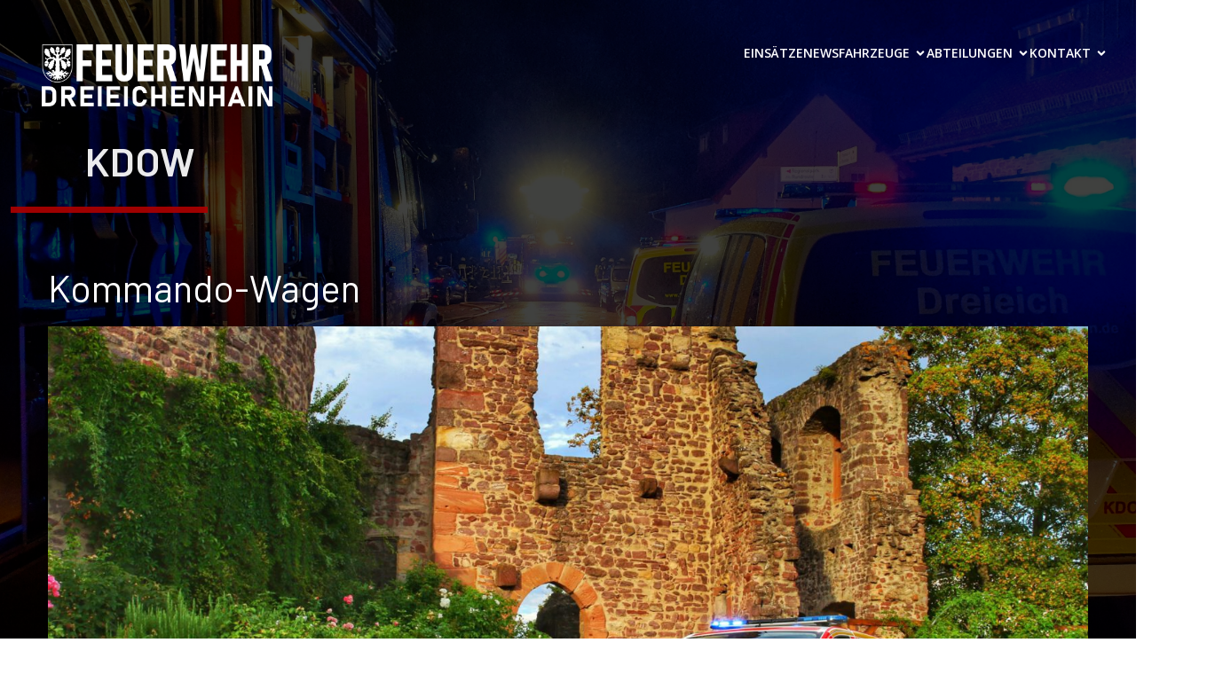

--- FILE ---
content_type: text/html; charset=UTF-8
request_url: https://feuerwehr-dreieichenhain.de/kdow/
body_size: 215642
content:
<!DOCTYPE html>
<html lang="de" id="kubio">
<head>
	<meta charset="UTF-8" />
	<meta name="viewport" content="width=device-width, initial-scale=1" />
<meta name='robots' content='max-image-preview:large' />
<title>KdoW &#8211; Feuerwehr Dreieichenhain</title>
<link rel='dns-prefetch' href='//fonts.googleapis.com' />
<link rel="alternate" type="application/rss+xml" title="Feuerwehr Dreieichenhain &raquo; Feed" href="https://feuerwehr-dreieichenhain.de/feed/" />
<link rel="alternate" type="application/rss+xml" title="Feuerwehr Dreieichenhain &raquo; Kommentar-Feed" href="https://feuerwehr-dreieichenhain.de/comments/feed/" />
<link rel="alternate" title="oEmbed (JSON)" type="application/json+oembed" href="https://feuerwehr-dreieichenhain.de/wp-json/oembed/1.0/embed?url=https%3A%2F%2Ffeuerwehr-dreieichenhain.de%2Fkdow%2F" />
<link rel="alternate" title="oEmbed (XML)" type="text/xml+oembed" href="https://feuerwehr-dreieichenhain.de/wp-json/oembed/1.0/embed?url=https%3A%2F%2Ffeuerwehr-dreieichenhain.de%2Fkdow%2F&#038;format=xml" />
					<script>
						(function(){
							var docEL = document.documentElement;
							var style = docEL.style;
							if (!("backgroundAttachment" in style)) return false;
							var oldValue = style.backgroundAttachment;
							style.backgroundAttachment = "fixed";
							var isSupported = (style.backgroundAttachment === "fixed");
							style.backgroundAttachment = oldValue;

							if(navigator.userAgent.toLowerCase().indexOf('mac') !== -1 && navigator.maxTouchPoints){
								isSupported = false;
							}

							if(!isSupported){
								console.warn('Kubio - Browser does not support attachment fix');
								document.documentElement.classList.add('kubio-attachment-fixed-support-fallback');
							}
						})()
					</script>

				<link rel='stylesheet' id='kubio-3rd-party-theme-template-base-css' href='https://feuerwehr-dreieichenhain.de/wp-content/plugins/kubio/lib/integrations/third-party-themes/styles/base.css?ver=2.7.0' type='text/css' media='all' />
<link rel='stylesheet' id='kubio-block-library-css' href='https://feuerwehr-dreieichenhain.de/wp-content/plugins/kubio/build/block-library/style.css?ver=1768209624' type='text/css' media='all' />
<style id='kubio-block-library-inline-css' type='text/css'>
.kubio-shape-circles{background-image:url('https://feuerwehr-dreieichenhain.de/wp-content/plugins/kubio/lib/shapes/header-shapes/circles.png')}.kubio-shape-10degree-stripes{background-image:url('https://feuerwehr-dreieichenhain.de/wp-content/plugins/kubio/lib/shapes/header-shapes/10degree-stripes.png')}.kubio-shape-rounded-squares-blue{background-image:url('https://feuerwehr-dreieichenhain.de/wp-content/plugins/kubio/lib/shapes/header-shapes/rounded-squares-blue.png')}.kubio-shape-many-rounded-squares-blue{background-image:url('https://feuerwehr-dreieichenhain.de/wp-content/plugins/kubio/lib/shapes/header-shapes/many-rounded-squares-blue.png')}.kubio-shape-two-circles{background-image:url('https://feuerwehr-dreieichenhain.de/wp-content/plugins/kubio/lib/shapes/header-shapes/two-circles.png')}.kubio-shape-circles-2{background-image:url('https://feuerwehr-dreieichenhain.de/wp-content/plugins/kubio/lib/shapes/header-shapes/circles-2.png')}.kubio-shape-circles-3{background-image:url('https://feuerwehr-dreieichenhain.de/wp-content/plugins/kubio/lib/shapes/header-shapes/circles-3.png')}.kubio-shape-circles-gradient{background-image:url('https://feuerwehr-dreieichenhain.de/wp-content/plugins/kubio/lib/shapes/header-shapes/circles-gradient.png')}.kubio-shape-circles-white-gradient{background-image:url('https://feuerwehr-dreieichenhain.de/wp-content/plugins/kubio/lib/shapes/header-shapes/circles-white-gradient.png')}.kubio-shape-waves{background-image:url('https://feuerwehr-dreieichenhain.de/wp-content/plugins/kubio/lib/shapes/header-shapes/waves.png')}.kubio-shape-waves-inverted{background-image:url('https://feuerwehr-dreieichenhain.de/wp-content/plugins/kubio/lib/shapes/header-shapes/waves-inverted.png')}.kubio-shape-dots{background-image:url('https://feuerwehr-dreieichenhain.de/wp-content/plugins/kubio/lib/shapes/header-shapes/dots.png')}.kubio-shape-left-tilted-lines{background-image:url('https://feuerwehr-dreieichenhain.de/wp-content/plugins/kubio/lib/shapes/header-shapes/left-tilted-lines.png')}.kubio-shape-right-tilted-lines{background-image:url('https://feuerwehr-dreieichenhain.de/wp-content/plugins/kubio/lib/shapes/header-shapes/right-tilted-lines.png')}.kubio-shape-right-tilted-strips{background-image:url('https://feuerwehr-dreieichenhain.de/wp-content/plugins/kubio/lib/shapes/header-shapes/right-tilted-strips.png')}.kubio-shape-doodle{background-image:url('https://feuerwehr-dreieichenhain.de/wp-content/plugins/kubio/lib/shapes/header-shapes/doodle.png')}.kubio-shape-falling-stars{background-image:url('https://feuerwehr-dreieichenhain.de/wp-content/plugins/kubio/lib/shapes/header-shapes/falling-stars.png')}.kubio-shape-grain{background-image:url('https://feuerwehr-dreieichenhain.de/wp-content/plugins/kubio/lib/shapes/header-shapes/grain.png')}.kubio-shape-poly1{background-image:url('https://feuerwehr-dreieichenhain.de/wp-content/plugins/kubio/lib/shapes/header-shapes/poly1.png')}.kubio-shape-poly2{background-image:url('https://feuerwehr-dreieichenhain.de/wp-content/plugins/kubio/lib/shapes/header-shapes/poly2.png')}.kubio-shape-wavy-lines{background-image:url('https://feuerwehr-dreieichenhain.de/wp-content/plugins/kubio/lib/shapes/header-shapes/wavy-lines.png')}

:root { --kubio-color-1:3,169,244;--kubio-color-2:247,144,7;--kubio-color-3:0,191,135;--kubio-color-4:102,50,255;--kubio-color-5:255,255,255;--kubio-color-6:0,0,0;--kubio-color-7:255,240,0;--kubio-color-1-variant-1:165,219,243;--kubio-color-1-variant-2:84,194,243;--kubio-color-1-variant-3:3,169,244;--kubio-color-1-variant-4:1,110,158;--kubio-color-1-variant-5:1,51,73;--kubio-color-2-variant-1:246,214,171;--kubio-color-2-variant-2:246,179,89;--kubio-color-2-variant-3:247,144,7;--kubio-color-2-variant-4:161,94,4;--kubio-color-2-variant-5:76,44,2;--kubio-color-3-variant-1:127,190,172;--kubio-color-3-variant-2:63,190,153;--kubio-color-3-variant-3:0,191,135;--kubio-color-3-variant-4:0,105,74;--kubio-color-3-variant-5:0,20,14;--kubio-color-4-variant-1:228,220,255;--kubio-color-4-variant-2:165,135,255;--kubio-color-4-variant-3:102,50,255;--kubio-color-4-variant-4:67,33,169;--kubio-color-4-variant-5:33,16,84;--kubio-color-5-variant-1:255,255,255;--kubio-color-5-variant-2:204,204,204;--kubio-color-5-variant-3:153,153,153;--kubio-color-5-variant-4:101,101,101;--kubio-color-5-variant-5:50,50,50;--kubio-color-6-variant-1:204,204,204;--kubio-color-6-variant-2:153,153,153;--kubio-color-6-variant-3:102,102,102;--kubio-color-6-variant-4:51,51,51;--kubio-color-6-variant-5:0,0,0;--kubio-color-7-variant-1:255,250,170;--kubio-color-7-variant-2:255,245,85;--kubio-color-7-variant-3:255,240,0;--kubio-color-7-variant-4:169,159,0;--kubio-color-7-variant-5:84,79,0 } .has-kubio-color-1-color{color:rgb(var(--kubio-color-1))} .has-kubio-color-1-background-color{background-color:rgb(var(--kubio-color-1))} [data-kubio] .has-kubio-color-1-color{color:rgb(var(--kubio-color-1))} [data-kubio] .has-kubio-color-1-background-color{background-color:rgb(var(--kubio-color-1))} .has-kubio-color-2-color{color:rgb(var(--kubio-color-2))} .has-kubio-color-2-background-color{background-color:rgb(var(--kubio-color-2))} [data-kubio] .has-kubio-color-2-color{color:rgb(var(--kubio-color-2))} [data-kubio] .has-kubio-color-2-background-color{background-color:rgb(var(--kubio-color-2))} .has-kubio-color-3-color{color:rgb(var(--kubio-color-3))} .has-kubio-color-3-background-color{background-color:rgb(var(--kubio-color-3))} [data-kubio] .has-kubio-color-3-color{color:rgb(var(--kubio-color-3))} [data-kubio] .has-kubio-color-3-background-color{background-color:rgb(var(--kubio-color-3))} .has-kubio-color-4-color{color:rgb(var(--kubio-color-4))} .has-kubio-color-4-background-color{background-color:rgb(var(--kubio-color-4))} [data-kubio] .has-kubio-color-4-color{color:rgb(var(--kubio-color-4))} [data-kubio] .has-kubio-color-4-background-color{background-color:rgb(var(--kubio-color-4))} .has-kubio-color-5-color{color:rgb(var(--kubio-color-5))} .has-kubio-color-5-background-color{background-color:rgb(var(--kubio-color-5))} [data-kubio] .has-kubio-color-5-color{color:rgb(var(--kubio-color-5))} [data-kubio] .has-kubio-color-5-background-color{background-color:rgb(var(--kubio-color-5))} .has-kubio-color-6-color{color:rgb(var(--kubio-color-6))} .has-kubio-color-6-background-color{background-color:rgb(var(--kubio-color-6))} [data-kubio] .has-kubio-color-6-color{color:rgb(var(--kubio-color-6))} [data-kubio] .has-kubio-color-6-background-color{background-color:rgb(var(--kubio-color-6))} .has-kubio-color-7-color{color:rgb(var(--kubio-color-7))} .has-kubio-color-7-background-color{background-color:rgb(var(--kubio-color-7))} [data-kubio] .has-kubio-color-7-color{color:rgb(var(--kubio-color-7))} [data-kubio] .has-kubio-color-7-background-color{background-color:rgb(var(--kubio-color-7))}

timeformat="G:i"

#kubio .style-SYf-fwYgca-outer .wp-block-kubio-navigation-section__nav{animation-duration:0.5s;padding-top:20px;padding-bottom:20px;}#kubio .style-SYf-fwYgca-outer .h-navigation_sticky:not(.extra-1).wp-block-kubio-navigation-section__nav{padding-top:10px;padding-bottom:10px;background-color:#ffffff;box-shadow:0px 0px 4px 0px rgba(0,0,0,0.5) ;}#kubio .style-LdvHWVqu2Eb-inner{text-align:center;height:auto;min-height:unset;}#kubio .style-LdvHWVqu2Eb-container{height:auto;min-height:unset;}#kubio .style-Yk0Saa4kNuD-container{align-items:flex-start;justify-content:flex-start;margin-top:50px;gap:10px;--kubio-gap-fallback:10px;text-decoration:none;}#kubio .style-Yk0Saa4kNuD-container .kubio-logo-image{max-height:70px;}#kubio .style-Yk0Saa4kNuD-image{max-height:70px;}#kubio .style-Yk0Saa4kNuD-text{text-decoration:none;color:#ffffff;}#kubio .h-navigation_sticky:not(.extra-1) .style-Yk0Saa4kNuD-text{color:#000000;}#kubio .style-H05qT9_5J9J-inner{text-align:center;height:auto;min-height:unset;}#kubio .style-H05qT9_5J9J-container{height:auto;min-height:unset;}#kubio .style-QPVtoCGuroY-container{height:50px;}#kubio .style-edyOjA8IYpm-inner{text-align:center;height:auto;min-height:unset;}#kubio .style-edyOjA8IYpm-container{height:auto;min-height:unset;}#kubio .style-_1j0sgtIEh_-outer.bordered-active-item > .kubio-menu > ul > li::before,#kubio .style-_1j0sgtIEh_-outer.bordered-active-item > .kubio-menu > ul > li::after{background-color:#ac0000;height:3px;}#kubio .style-_1j0sgtIEh_-outer.solid-active-item > .kubio-menu > ul > li::before,#kubio .style-_1j0sgtIEh_-outer.solid-active-item > .kubio-menu > ul > li::after{background-color:white;border-top-left-radius:0%;border-top-right-radius:0%;border-bottom-left-radius:0%;border-bottom-right-radius:0%;}#kubio .style-_1j0sgtIEh_-outer > .kubio-menu > ul{justify-content:flex-end;gap:40px;--kubio-gap-fallback:40px;}#kubio .style-_1j0sgtIEh_-outer > .kubio-menu  > ul > li > a{font-family:Open Sans,Helvetica, Arial, Sans-Serif, serif;font-weight:600;font-size:14px;line-height:1.5em;letter-spacing:0px;text-decoration:none;text-transform:uppercase;color:rgba(var(--kubio-color-5),1);padding-top:10px;padding-bottom:10px;padding-left:0px;padding-right:0px;}#kubio .style-_1j0sgtIEh_-outer > .kubio-menu  > ul > li > a:hover,#kubio .style-_1j0sgtIEh_-outer > .kubio-menu > ul > li > a.hover{color:#ac0000;}#kubio .style-_1j0sgtIEh_-outer > .kubio-menu  > ul > li > a > svg{padding-left:5px;padding-right:5px;}#kubio .style-_1j0sgtIEh_-outer > .kubio-menu  li > ul{background-color:#ffffff;margin-left:5px;margin-right:5px;box-shadow:0px 0px 5px 2px rgba(0, 0, 0, 0.04) ;}#kubio .style-_1j0sgtIEh_-outer > .kubio-menu  li > ul > li> a{font-size:14px;text-decoration:none;color:rgba(var(--kubio-color-6-variant-3),1);padding-top:10px;padding-bottom:10px;padding-left:20px;padding-right:20px;border-bottom-width:1px;border-bottom-style:solid;background-color:rgb(255, 255, 255);}#kubio .style-_1j0sgtIEh_-outer > .kubio-menu  li > ul > li > a:hover,#kubio .style-_1j0sgtIEh_-outer > .kubio-menu  li > ul > li > a.hover{color:rgb(255, 255, 255);background-color:#ac0000;}#kubio .style-_1j0sgtIEh_-outer > .kubio-menu li > ul > li.current-menu-item > a,#kubio .style-_1j0sgtIEh_-outer > .kubio-menu  li > ul > li.current_page_item > a{color:rgb(255, 255, 255);background-color:#ac0000;}#kubio .style-_1j0sgtIEh_-outer > .kubio-menu > ul > li > ul{margin-top:0px;}#kubio .style-_1j0sgtIEh_-outer > .kubio-menu > ul > li > ul:before{height:0px;width:100%;}#kubio .h-navigation_sticky:not(.extra-1) .style-_1j0sgtIEh_-outer.bordered-active-item > .kubio-menu > ul > li::before,#kubio .h-navigation_sticky:not(.extra-1) .style-_1j0sgtIEh_-outer.bordered-active-item > .kubio-menu > ul > li::after{background-color:rgba(var(--kubio-color-1),1);}#kubio .h-navigation_sticky:not(.extra-1) .style-_1j0sgtIEh_-outer > .kubio-menu  > ul > li > a{color:rgba(var(--kubio-color-1-variant-4),1);}#kubio .h-navigation_sticky:not(.extra-1) .style-_1j0sgtIEh_-outer > .kubio-menu  > ul > li > a:hover,#kubio .h-navigation_sticky:not(.extra-1) .style-_1j0sgtIEh_-outer > .kubio-menu > ul > li > a.hover{color:rgba(var(--kubio-color-1),1);}#kubio .h-navigation_sticky:not(.extra-1) .style-_1j0sgtIEh_-outer > .kubio-menu > ul > li.current-menu-item > a,#kubio .h-navigation_sticky:not(.extra-1) .style-_1j0sgtIEh_-outer > .kubio-menu > ul > li.current_page_item > a{color:rgba(var(--kubio-color-1),1);}#kubio .style-FZECzdDVTce-icon{background-color:rgba(0, 0, 0, 0.1);border-top-color:black;border-top-width:0px;border-top-style:solid;border-right-color:black;border-right-width:0px;border-right-style:solid;border-bottom-color:black;border-bottom-width:0px;border-bottom-style:solid;border-left-color:black;border-left-width:0px;border-left-style:solid;border-top-left-radius:100%;border-top-right-radius:100%;border-bottom-left-radius:100%;border-bottom-right-radius:100%;fill:white;padding-top:5px;padding-bottom:5px;padding-left:5px;padding-right:5px;width:24px;height:24px;min-width:24px;min-height:24px;}.style-FZECzdDVTce-offscreen{background-color:#222B34;width:300px !important;}.style-FZECzdDVTce-offscreenOverlay{background-color:rgba(0,0,0,0.5);}#kubio .style-txlwNSL1f00-inner{text-align:center;height:auto;min-height:unset;}#kubio .style-txlwNSL1f00-container{height:auto;min-height:unset;}#kubio .style-dB3waHQfWX--container{align-items:center;justify-content:center;gap:10px;--kubio-gap-fallback:10px;text-decoration:none;}#kubio .style-dB3waHQfWX--container .kubio-logo-image{max-height:70px;}#kubio .style-dB3waHQfWX--image{max-height:70px;}#kubio .style-dB3waHQfWX--text{text-decoration:none;color:#ffffff;}#kubio .h-navigation_sticky:not(.extra-1) .style-dB3waHQfWX--text{color:#000000;}#kubio .style-VggTM7pNts8-outer > .kubio-menu > ul{--kubio-accordion-menu-offset:10px;}#kubio .style-VggTM7pNts8-outer > .kubio-menu  > ul > li > a{font-size:14px;text-decoration:none;color:white;padding-top:12px;padding-bottom:12px;padding-left:40px;border-top-color:#808080;border-right-color:#808080;border-bottom-color:#808080;border-bottom-width:1px;border-bottom-style:solid;border-left-color:#808080;}#kubio .style-VggTM7pNts8-outer > .kubio-menu  > ul > li > a > svg{padding-left:20px;padding-right:20px;}#kubio .style-VggTM7pNts8-outer > .kubio-menu  li > ul > li> a{font-size:14px;text-decoration:none;color:white;padding-top:12px;padding-bottom:12px;padding-left:40px;border-top-color:#808080;border-right-color:#808080;border-bottom-color:#808080;border-bottom-width:1px;border-bottom-style:solid;border-left-color:#808080;}#kubio .style-VggTM7pNts8-outer > .kubio-menu  li > ul > li > a > svg{padding-left:20px;padding-right:20px;}#kubio .style-jBoBHs2Bswr-inner{text-align:center;height:auto;min-height:unset;}#kubio .style-jBoBHs2Bswr-container{height:auto;min-height:unset;}#kubio .style-guXL1ndLob5-outer{min-height:0px;background-image:url("https://feuerwehr-dreieichenhain.de/wp-content/uploads/2023/10/Landingpage_Background.png");background-size:cover;background-position:50% 50%;background-attachment:fixed;background-repeat:no-repeat;padding-top:0px;padding-bottom:0px;}#kubio .style-guXL1ndLob5-outer h1,#kubio .style-guXL1ndLob5-outer h1[data-kubio]{color:rgba(var(--kubio-color-5),1);}#kubio .style-guXL1ndLob5-outer h2,#kubio .style-guXL1ndLob5-outer h2[data-kubio]{color:rgba(var(--kubio-color-5),1);}#kubio .style-guXL1ndLob5-outer h3,#kubio .style-guXL1ndLob5-outer h3[data-kubio]{color:rgba(var(--kubio-color-5),1);}#kubio .style-guXL1ndLob5-outer h4,#kubio .style-guXL1ndLob5-outer h4[data-kubio]{color:rgba(var(--kubio-color-5),1);}#kubio .style-guXL1ndLob5-outer h5,#kubio .style-guXL1ndLob5-outer h5[data-kubio]{color:rgba(var(--kubio-color-5),1);}#kubio .style-guXL1ndLob5-outer h6,#kubio .style-guXL1ndLob5-outer h6[data-kubio]{color:rgba(var(--kubio-color-5),1);}#kubio .style-guXL1ndLob5-outer,#kubio .style-guXL1ndLob5-outer [data-kubio]:not(h1):not(h2):not(h3):not(h4):not(h5):not(h6),#kubio .style-guXL1ndLob5-outer p,#kubio .style-guXL1ndLob5-outer p[data-kubio]{color:rgba(var(--kubio-color-5),1);}#kubio .style-S1PTWkjaca-inner{text-align:left;height:auto;min-height:unset;border-top-left-radius:9px;border-top-right-radius:9px;border-bottom-left-radius:9px;border-bottom-right-radius:9px;}#kubio .style-S1PTWkjaca-container{height:auto;min-height:unset;}#kubio p.wp-block.style-5dQhZFodNM-container,#kubio h1.wp-block.style-5dQhZFodNM-container,#kubio h2.wp-block.style-5dQhZFodNM-container,#kubio h3.wp-block.style-5dQhZFodNM-container,#kubio h4.wp-block.style-5dQhZFodNM-container,#kubio h5.wp-block.style-5dQhZFodNM-container,#kubio h6.wp-block.style-5dQhZFodNM-container{text-align:left;font-family:Barlow,Helvetica, Arial, Sans-Serif, serif;font-weight:600;font-size:45px;line-height:1.4;letter-spacing:0px;text-decoration:none;text-transform:uppercase;box-shadow:none;}#kubio .style-nKTef9CYSY-outer{padding-top:0px;padding-bottom:0px;}#kubio .style-nKTef9CYSY-width-container{width:40%;}#kubio .style-nKTef9CYSY-line{border-bottom-color:#ac0000;border-bottom-width:7px;border-bottom-style:solid;}#kubio .style-nKTef9CYSY-inner{fill:rgba(var(--kubio-color-1),1);width:50px;height:50px;margin-left:10px;margin-right:10px;}#kubio .style-8TFpCcH3vt-outer{background-image:url("https://feuerwehr-dreieichenhain.de/wp-content/uploads/2023/10/Landingpage_Background.png");background-size:cover;background-position:50% 50%;background-attachment:fixed;background-repeat:no-repeat;padding-top:0px;padding-bottom:50px;}#kubio .style--mN9fBOuQO-inner{text-align:center;}#kubio .style--mN9fBOuQO-container{height:auto;min-height:unset;}#kubio .wp-block.wp-block-kubio-heading__text.style-Ty5OMBV2O-text{text-align:left;font-family:Barlow,Helvetica, Arial, Sans-Serif, serif;font-weight:400;color:rgba(var(--kubio-color-5),1);}#kubio .wp-block.wp-block-kubio-heading__text.style-Ty5OMBV2O-text .text-wrapper-fancy svg path{stroke:#000000;stroke-linejoin:initial;stroke-linecap:initial;stroke-width:8px;}#kubio .style-M47W_zZDK-image{opacity:1;}#kubio .style-eHIL5ITtF9-inner{text-align:center;}#kubio .style-eHIL5ITtF9-container{height:auto;min-height:unset;}#kubio .wp-block.wp-block-kubio-heading__text.style-krxw5kH_3w-text{text-align:left;font-family:Barlow,Helvetica, Arial, Sans-Serif, serif;font-weight:700;font-size:3em;color:rgba(var(--kubio-color-5),1);}#kubio .wp-block.wp-block-kubio-heading__text.style-krxw5kH_3w-text .text-wrapper-fancy svg path{stroke:#000000;stroke-linejoin:initial;stroke-linecap:initial;stroke-width:8px;}#kubio .style-cwidZ2fLKM-outer{padding-top:0px;padding-bottom:0px;text-align:left;}#kubio .style-cwidZ2fLKM-width-container{width:20%;}#kubio .style-cwidZ2fLKM-line{border-bottom-color:#ac0000;border-bottom-width:3px;border-bottom-style:solid;}#kubio .style-cwidZ2fLKM-inner{fill:rgba(var(--kubio-color-1),1);width:50px;height:50px;margin-left:10px;margin-right:10px;}#kubio .style-uHTA7P7J9q-inner{text-align:left;}#kubio .style-uHTA7P7J9q-container{height:auto;min-height:unset;}#kubio .style-8xyyPh1BA4-outer{justify-content:flex-start;align-content:flex-start;flex-direction:column;}#kubio .style-8xyyPh1BA4-outer .wp-block-kubio-iconlistitem__text{margin-left:0px;color:rgba(var(--kubio-color-5),1);align-items:center;font-family:Barlow,Helvetica, Arial, Sans-Serif, serif;font-weight:600;font-size:20px;text-transform:uppercase;}#kubio .style-8xyyPh1BA4-outer .wp-block-kubio-iconlistitem__text-wrapper{padding-bottom:0px;align-items:center;}#kubio .style-8xyyPh1BA4-outer .wp-block-kubio-iconlistitem__icon{fill:rgba(var(--kubio-color-5),0);width:0px;height:0px;padding-left:0px;}#kubio .style-8xyyPh1BA4-outer .wp-block-kubio-iconlistitem__divider{color:rgb(0,0,0);width:100%;height:0%;border-top-width:0px;border-top-style:solid;border-right-width:0px;border-right-style:solid;border-bottom-color:rgb(0,0,0);border-bottom-width:1px;border-bottom-style:solid;border-left-width:0px;border-left-style:solid;margin-left:0px;}#kubio .style-8xyyPh1BA4-outer .wp-block-kubio-iconlistitem__divider-wrapper{width:100%;padding-top:10px;padding-bottom:10px;padding-left:0px;padding-right:0px;0:auto;align-items:center;}#kubio .style-qRIpxM8UUm-inner{text-align:center;}#kubio .style-qRIpxM8UUm-container{height:auto;min-height:unset;}#kubio .style-RTZ-pMNnOg-outer{justify-content:flex-start;align-content:flex-start;flex-direction:column;}#kubio .style-RTZ-pMNnOg-outer .wp-block-kubio-iconlistitem__text{margin-left:0px;color:rgba(var(--kubio-color-5),1);align-items:center;font-family:Barlow,Helvetica, Arial, Sans-Serif, serif;font-size:20px;}#kubio .style-RTZ-pMNnOg-outer .wp-block-kubio-iconlistitem__text-wrapper{padding-bottom:0px;align-items:flex-start;}#kubio .style-RTZ-pMNnOg-outer .wp-block-kubio-iconlistitem__icon{fill:rgba(var(--kubio-color-5),0);width:0px;height:0px;padding-left:0px;}#kubio .style-RTZ-pMNnOg-outer .wp-block-kubio-iconlistitem__divider{color:rgb(0,0,0);width:100%;height:0%;border-top-width:0px;border-top-style:solid;border-right-width:0px;border-right-style:solid;border-bottom-color:rgb(0,0,0);border-bottom-width:1px;border-bottom-style:solid;border-left-width:0px;border-left-style:solid;margin-left:0px;}#kubio .style-RTZ-pMNnOg-outer .wp-block-kubio-iconlistitem__divider-wrapper{width:100%;padding-top:10px;padding-bottom:10px;padding-left:0px;padding-right:0px;0:auto;align-items:center;}#kubio .style-R_0Hdw0e9b-inner{text-align:center;}#kubio .style-R_0Hdw0e9b-container{height:auto;min-height:unset;}#kubio .wp-block.wp-block-kubio-heading__text.style-INCltiO8P_-text{font-family:Barlow,Helvetica, Arial, Sans-Serif, serif;font-weight:700;font-size:3em;color:rgba(var(--kubio-color-5),1);text-align:left;}#kubio .wp-block.wp-block-kubio-heading__text.style-INCltiO8P_-text .text-wrapper-fancy svg path{stroke:#000000;stroke-linejoin:initial;stroke-linecap:initial;stroke-width:8px;}#kubio .style-lLV-RggD8-container{height:20px;}#kubio .style-fnoPeAZLPZ-outer{justify-content:flex-start;align-content:flex-start;flex-direction:column;}#kubio .style-fnoPeAZLPZ-outer .wp-block-kubio-iconlistitem__text{margin-left:10px;color:rgba(var(--kubio-color-5),1);align-items:center;font-family:Barlow,Helvetica, Arial, Sans-Serif, serif;font-size:20px;}#kubio .style-fnoPeAZLPZ-outer .wp-block-kubio-iconlistitem__text-wrapper{padding-bottom:0px;align-items:center;}#kubio .style-fnoPeAZLPZ-outer .wp-block-kubio-iconlistitem__icon{fill:rgba(var(--kubio-color-5),1);width:25px;height:25px;padding-left:0px;}#kubio .style-fnoPeAZLPZ-outer .wp-block-kubio-iconlistitem__divider{color:rgb(0,0,0);width:100%;height:0%;border-top-width:0px;border-top-style:solid;border-right-width:0px;border-right-style:solid;border-bottom-color:rgba(var(--kubio-color-5),1);border-bottom-width:1px;border-bottom-style:solid;border-left-color:rgba(var(--kubio-color-5),1);border-left-width:0px;border-left-style:solid;margin-left:0px;}#kubio .style-fnoPeAZLPZ-outer .wp-block-kubio-iconlistitem__divider-wrapper{width:100%;padding-top:10px;padding-bottom:10px;padding-left:0px;padding-right:0px;0:auto;align-items:center;}#kubio .style-PHjBaBzSJ-outer{background-image:url("https://feuerwehr-dreieichenhain.de/wp-content/uploads/2023/11/Farbverlauf-Rot-gelb_klein.png");background-size:cover;background-position:0% 0%;background-attachment:scroll;background-repeat:no-repeat;padding-top:15px;padding-bottom:20px;}#kubio .style-PHjBaBzSJ-inner{margin-top:0px;}#kubio .style-Vps5CaJynQ-inner{text-align:center;}#kubio .style-Vps5CaJynQ-container{height:auto;min-height:unset;}#kubio .style-OM4uwYVfNM-outer{background-image:url("https://feuerwehr-dreieichenhain.de/wp-content/uploads/2023/10/Landingpage_Background.png");background-size:cover;background-position:50% 50%;background-attachment:fixed;background-repeat:no-repeat;}#kubio .style-mARPIfONsW-inner{text-align:center;}#kubio .style-mARPIfONsW-container{height:auto;min-height:unset;}#kubio .style-5KQKx1FGsQ-inner{text-align:center;}#kubio .style-5KQKx1FGsQ-container{height:auto;min-height:unset;}#kubio p.wp-block.wp-block-kubio-text__text.style-mbI6gd1jrN-text{text-align:left;font-size:20px;color:rgba(var(--kubio-color-5),1);}#kubio p.wp-block.wp-block-kubio-text__text.style-I_cy4JBsB-text{font-family:Barlow,Helvetica, Arial, Sans-Serif, serif;font-weight:600;text-transform:uppercase;color:#fff000;text-align:right;}#kubio .style-Uf6NJUCA2-widget-box{box-shadow:none;color:rgba(var(--kubio-color-7),1);background-color:rgba(var(--kubio-color-5),0);}#kubio .style-Uf6NJUCA2-widget-box.wp-block-social-links .wp-block-social-link{background-color:rgba(var(--kubio-color-7),0);}#kubio .style-Uf6NJUCA2-widget-box.wp-block-social-links .wp-block-social-link svg{width:40px;height:40px;min-width:40px;min-height:40px;}#kubio .style-vP0mYzy99sE-outer{padding-top:35px;padding-bottom:35px;background-color:rgba(0, 0, 53, 0);background-image:url("https://feuerwehr-dreieichenhain.de/wp-content/uploads/2023/11/Farbverlauf-Rot-gelb_klein.png");background-size:cover;background-position:50% 50%;background-attachment:scroll;background-repeat:no-repeat;}#kubio .style-vP0mYzy99sE-outer a,#kubio .style-vP0mYzy99sE-outer a[data-kubio]{color:rgba(var(--kubio-color-7),1);}#kubio .style-vP0mYzy99sE-outer a:hover,#kubio .style-vP0mYzy99sE-outer a[data-kubio]:hover{color:rgba(var(--kubio-color-7),1);}#kubio .style-vP0mYzy99sE-outer,#kubio .style-vP0mYzy99sE-outer [data-kubio]:not(h1):not(h2):not(h3):not(h4):not(h5):not(h6),#kubio .style-vP0mYzy99sE-outer p,#kubio .style-vP0mYzy99sE-outer p[data-kubio]{color:rgba(var(--kubio-color-5),1);}#kubio .style-nJpox2eRXHV-inner{text-align:center;}#kubio .style-nJpox2eRXHV-container{text-align:center;height:auto;min-height:unset;}#kubio .style-a7tHsBESWc-inner{height:auto;min-height:unset;text-align:center;}#kubio .style-a7tHsBESWc-container{height:auto;min-height:unset;}#kubio .style-3zGR5FSlp-outer{background-color:unset;background-image:none;padding-top:0px;padding-bottom:0px;padding-left:0px;padding-right:0px;text-align:center;margin-top:0px;margin-bottom:0px;margin-left:0px;margin-right:0px;border-top-width:1px;border-top-style:none;border-right-width:1px;border-right-style:none;border-bottom-width:1px;border-bottom-style:none;border-left-width:1px;border-left-style:none;overflow:visible;}#kubio .style-3zGR5FSlp-image{opacity:1;}#kubio .style-SaOus59-ux-inner{text-align:center;}#kubio .style-SaOus59-ux-container{height:auto;min-height:unset;}#kubio .wp-block.wp-block-kubio-heading__text.style-Fuxk3Z4p8g-text{color:rgba(var(--kubio-color-5),1);}#kubio .wp-block.wp-block-kubio-heading__text.style-Fuxk3Z4p8g-text .text-wrapper-fancy svg path{stroke:#000000;stroke-linejoin:initial;stroke-linecap:initial;stroke-width:8px;}#kubio .style-qVp6TnwBSW-inner{text-align:center;}#kubio .style-qVp6TnwBSW-container{height:auto;min-height:unset;}#kubio .wp-block.wp-block-kubio-heading__text.style-4JuBa7nwC-text{color:rgba(var(--kubio-color-5),1);}#kubio .wp-block.wp-block-kubio-heading__text.style-4JuBa7nwC-text .text-wrapper-fancy svg path{stroke:#000000;stroke-linejoin:initial;stroke-linecap:initial;stroke-width:8px;}#kubio .style-76DI2YSTLD-inner{text-align:center;}#kubio .style-76DI2YSTLD-container{height:auto;min-height:unset;}#kubio .wp-block.wp-block-kubio-heading__text.style-Q_YUuB_QFH-text{color:rgba(var(--kubio-color-5),1);}#kubio .wp-block.wp-block-kubio-heading__text.style-Q_YUuB_QFH-text .text-wrapper-fancy svg path{stroke:#000000;stroke-linejoin:initial;stroke-linecap:initial;stroke-width:8px;}#kubio .style-O5Hprvikuw-inner{text-align:center;}#kubio .style-O5Hprvikuw-container{height:auto;min-height:unset;}#kubio .style-local-5-container{flex:0 0 auto;ms-flex:0 0 auto;width:auto;max-width:100%;}#kubio .style-local-7-container{flex:1 1 0;ms-flex:1 1 0%;max-width:100%;}#kubio .style-local-9-container{flex:0 0 auto;ms-flex:0 0 auto;width:auto;max-width:100%;}#kubio .style-local-15-container{flex:0 0 auto;-ms-flex:0 0 auto;}#kubio .style-local-20-container{flex:0 0 auto;-ms-flex:0 0 auto;}#kubio .style-local-24-container{width:50%;flex:0 0 auto;-ms-flex:0 0 auto;}#kubio .style-local-29-container{width:100%;flex:0 0 auto;-ms-flex:0 0 auto;}#kubio .style-local-33-container{width:54%;flex:0 0 auto;-ms-flex:0 0 auto;}#kubio .style-local-37-container{width:40.67%;flex:0 0 auto;-ms-flex:0 0 auto;}#kubio .style-local-53-container{width:51.18%;flex:0 0 auto;-ms-flex:0 0 auto;}#kubio .style-local-69-container{width:45.98%;flex:0 0 auto;-ms-flex:0 0 auto;}#kubio .style-local-92-container{width:100%;flex:0 0 auto;-ms-flex:0 0 auto;}#kubio .style-local-96-container{width:100%;flex:0 0 auto;-ms-flex:0 0 auto;}#kubio .style-local-98-container{width:100%;flex:0 0 auto;-ms-flex:0 0 auto;}#kubio .style-local-104-container{width:100%;flex:0 0 auto;-ms-flex:0 0 auto;}#kubio .style-local-106-container{width:22.86%;flex:0 0 auto;-ms-flex:0 0 auto;}#kubio .style-local-108-container{width:18.79%;flex:0 0 auto;-ms-flex:0 0 auto;}#kubio .style-local-110-container{width:25%;flex:0 0 auto;-ms-flex:0 0 auto;}#kubio .style-local-112-container{width:16.66%;flex:0 0 auto;-ms-flex:0 0 auto;}#kubio .style-local-114-container{width:16.66%;flex:0 0 auto;-ms-flex:0 0 auto;}.h-y-container > *:not(:last-child),.h-x-container-inner > *{margin-bottom:20px;}.h-x-container-inner,.h-column__content > .h-x-container > *:last-child,.h-y-container > .kubio-block-inserter{margin-bottom:-20px;}.h-x-container-inner{margin-left:-10px;margin-right:-10px;}.h-x-container-inner > *{padding-left:10px;padding-right:10px;}[data-kubio] a:not([class*=wp-block-button]),.with-kubio-global-style a:not([class*=wp-block-button]),a:not([class*=wp-block-button])[data-kubio],.wp-block-woocommerce-mini-cart-contents a:not([class*=wp-block-button]){font-family:Karla,Helvetica, Arial, Sans-Serif, serif;font-weight:600;font-size:16px;line-height:1.5;text-decoration:none;color:rgba(var(--kubio-color-5),1);}[data-kubio] a:not([class*=wp-block-button]):hover,.with-kubio-global-style a:not([class*=wp-block-button]):hover,a:not([class*=wp-block-button])[data-kubio]:hover,.wp-block-woocommerce-mini-cart-contents a:not([class*=wp-block-button]):hover{color:#fff000;}[data-kubio] h1,.with-kubio-global-style h1,h1[data-kubio],.wp-block-woocommerce-mini-cart-contents h1{font-family:Inter,Helvetica, Arial, Sans-Serif, serif;font-weight:500;font-size:3.375em;line-height:1.26;text-transform:none;color:rgba(var(--kubio-color-6),1);}[data-kubio] h2,.with-kubio-global-style h2,h2[data-kubio],.wp-block-woocommerce-mini-cart-contents h2{font-family:Inter,Helvetica, Arial, Sans-Serif, serif;font-weight:500;font-size:2.625em;line-height:1.143;text-transform:none;color:rgba(var(--kubio-color-6),1);}[data-kubio] h3,.with-kubio-global-style h3,h3[data-kubio],.wp-block-woocommerce-mini-cart-contents h3{font-family:Inter,Helvetica, Arial, Sans-Serif, serif;font-weight:500;font-size:2.25em;line-height:1.25;text-transform:none;color:rgba(var(--kubio-color-6),1);}[data-kubio] h4,.with-kubio-global-style h4,h4[data-kubio],.wp-block-woocommerce-mini-cart-contents h4{font-family:Inter,Helvetica, Arial, Sans-Serif, serif;font-weight:600;font-size:1.25em;line-height:1.6;text-transform:none;color:rgba(var(--kubio-color-6),1);}[data-kubio] h5,.with-kubio-global-style h5,h5[data-kubio],.wp-block-woocommerce-mini-cart-contents h5{font-family:Inter,Helvetica, Arial, Sans-Serif, serif;font-weight:600;font-size:1.125em;line-height:1.55;text-transform:none;color:#000000;}[data-kubio] h6,.with-kubio-global-style h6,h6[data-kubio],.wp-block-woocommerce-mini-cart-contents h6{font-family:Inter,Helvetica, Arial, Sans-Serif, serif;font-weight:500;font-size:0.8em;line-height:1.6;letter-spacing:1px;text-transform:uppercase;color:rgba(var(--kubio-color-6),1);}[data-kubio],.with-kubio-global-style,[data-kubio] p,.with-kubio-global-style p,p[data-kubio],.wp-block-woocommerce-mini-cart-contents{font-family:Barlow,Helvetica, Arial, Sans-Serif, serif;font-weight:400;font-size:16px;line-height:1.6;text-transform:none;color:rgba(var(--kubio-color-6-variant-4),1);}[data-kubio] .h-lead,.with-kubio-global-style .h-lead,.h-lead[data-kubio]{font-family:Karla,Helvetica, Arial, Sans-Serif, serif;font-weight:400;font-size:1.25em;line-height:1.5;text-transform:none;color:rgba(var(--kubio-color-6-variant-4),1);}div.h-section-global-spacing{padding-top:90px;padding-bottom:90px;}.h-global-transition,.h-global-transition-all,.h-global-transition-all *{transition-duration:1s;}[data-kubio] input[type='color'],[data-kubio] input[type='date'],[data-kubio] input[type='datetime'],[data-kubio] input[type='datetime-local'],[data-kubio] input[type='email'],[data-kubio] input[type='month'],[data-kubio] input[type='number'],[data-kubio] input[type='password'],[data-kubio] input[type='search'],[data-kubio] input[type='tel'],[data-kubio] input[type='text'],[data-kubio] input[type='url'],[data-kubio] input[type='week'],[data-kubio] input[type='time'],[data-kubio] input:not([type]),[data-kubio] textarea,[data-kubio] select{font-family:Open Sans,Helvetica, Arial, Sans-Serif, serif;font-weight:400;font-size:14px;line-height:1;text-transform:none;background-color:rgba(var(--kubio-color-5),1);border-top-color:rgba(var(--kubio-color-5-variant-2),1);border-top-width:1px;border-top-style:solid;border-right-color:rgba(var(--kubio-color-5-variant-2),1);border-right-width:1px;border-right-style:solid;border-bottom-color:rgba(var(--kubio-color-5-variant-2),1);border-bottom-width:1px;border-bottom-style:solid;border-left-color:rgba(var(--kubio-color-5-variant-2),1);border-left-width:1px;border-left-style:solid;border-top-left-radius:4px;border-top-right-radius:4px;border-bottom-left-radius:4px;border-bottom-right-radius:4px;padding-top:4px;padding-bottom:4px;padding-left:10px;padding-right:10px;margin-bottom:10px;}[data-kubio] input[type='color']:hover,[data-kubio] input[type='date']:hover,[data-kubio] input[type='datetime']:hover,[data-kubio] input[type='datetime-local']:hover,[data-kubio] input[type='email']:hover,[data-kubio] input[type='month']:hover,[data-kubio] input[type='number']:hover,[data-kubio] input[type='password']:hover,[data-kubio] input[type='search']:hover,[data-kubio] input[type='tel']:hover,[data-kubio] input[type='text']:hover,[data-kubio] input[type='url']:hover,[data-kubio] input[type='week']:hover,[data-kubio] input[type='time']:hover,[data-kubio] input:not([type]):hover,[data-kubio] textarea:hover,[data-kubio] select:hover{color:rgba(var(--kubio-color-6),1);border-top-color:rgba(var(--kubio-color-6-variant-1),1);border-right-color:rgba(var(--kubio-color-6-variant-1),1);border-bottom-color:rgba(var(--kubio-color-6-variant-1),1);border-left-color:rgba(var(--kubio-color-6-variant-1),1);}[data-kubio] input[type='color']:focus,[data-kubio] input[type='date']:focus,[data-kubio] input[type='datetime']:focus,[data-kubio] input[type='datetime-local']:focus,[data-kubio] input[type='email']:focus,[data-kubio] input[type='month']:focus,[data-kubio] input[type='number']:focus,[data-kubio] input[type='password']:focus,[data-kubio] input[type='search']:focus,[data-kubio] input[type='tel']:focus,[data-kubio] input[type='text']:focus,[data-kubio] input[type='url']:focus,[data-kubio] input[type='week']:focus,[data-kubio] input[type='time']:focus,[data-kubio] input:not([type]):focus,[data-kubio] textarea:focus,[data-kubio] select:focus{color:rgba(var(--kubio-color-6),1);border-top-color:rgba(var(--kubio-color-1),1);border-right-color:rgba(var(--kubio-color-1),1);border-bottom-color:rgba(var(--kubio-color-1),1);border-left-color:rgba(var(--kubio-color-1),1);}[data-kubio] input[type='button'],[data-kubio] button:where(:not(.wp-block-accordion-heading__toggle):not(.wp-block-navigation-submenu__toggle):not(.wc-block-mini-cart__button):not(.wp-block-woocommerce-accordion-header .accordion-item__toggle)){background-color:rgba(var(--kubio-color-7),1);border-top-color:rgba(var(--kubio-color-7),1);border-top-width:2px;border-top-style:solid;border-right-color:rgba(var(--kubio-color-7),1);border-right-width:2px;border-right-style:solid;border-bottom-color:rgba(var(--kubio-color-7),1);border-bottom-width:2px;border-bottom-style:solid;border-left-color:rgba(var(--kubio-color-7),1);border-left-width:2px;border-left-style:solid;border-top-left-radius:4px;border-top-right-radius:4px;border-bottom-left-radius:4px;border-bottom-right-radius:4px;color:rgba(var(--kubio-color-5),1);padding-top:8px;padding-bottom:8px;padding-left:25px;padding-right:24px;}[data-kubio] input[type='button']:hover,[data-kubio] button:where(:not(.wp-block-accordion-heading__toggle):not(.wp-block-navigation-submenu__toggle):not(.wc-block-mini-cart__button):not(.wp-block-woocommerce-accordion-header .accordion-item__toggle)):hover{background-color:rgba(var(--kubio-color-1-variant-4),1);border-top-color:rgba(var(--kubio-color-1-variant-4),1);border-right-color:rgba(var(--kubio-color-1-variant-4),1);border-bottom-color:rgba(var(--kubio-color-1-variant-4),1);border-left-color:rgba(var(--kubio-color-1-variant-4),1);}[data-kubio] input[type='button']:disabled,[data-kubio] button:where(:not(.wp-block-accordion-heading__toggle):not(.wp-block-navigation-submenu__toggle):not(.wc-block-mini-cart__button):not(.wp-block-woocommerce-accordion-header .accordion-item__toggle)):disabled,[data-kubio] input[type='button'][disabled],[data-kubio] button:where(:not(.wp-block-accordion-heading__toggle):not(.wp-block-navigation-submenu__toggle):not(.wc-block-mini-cart__button):not(.wp-block-woocommerce-accordion-header .accordion-item__toggle))[disabled]{background-color:rgba(var(--kubio-color-5-variant-2),1);border-top-color:rgba(var(--kubio-color-5-variant-2),1);border-right-color:rgba(var(--kubio-color-5-variant-2),1);border-bottom-color:rgba(var(--kubio-color-5-variant-2),1);border-left-color:rgba(var(--kubio-color-5-variant-2),1);color:rgba(var(--kubio-color-5-variant-3),1);}[data-kubio] input[type='submit'],[data-kubio] button[type='submit']{border-top-color:rgba(var(--kubio-color-7),1);border-top-width:2px;border-top-style:solid;border-right-color:rgba(var(--kubio-color-7),1);border-right-width:2px;border-right-style:solid;border-bottom-color:rgba(var(--kubio-color-7),1);border-bottom-width:2px;border-bottom-style:solid;border-left-color:rgba(var(--kubio-color-7),1);border-left-width:2px;border-left-style:solid;border-top-left-radius:4px;border-top-right-radius:4px;border-bottom-left-radius:4px;border-bottom-right-radius:4px;color:rgba(var(--kubio-color-5),1);padding-top:8px;padding-bottom:8px;padding-left:25px;padding-right:24px;background-color:rgba(var(--kubio-color-7),1);}[data-kubio] input[type='submit']:hover,[data-kubio] button[type='submit']:hover{border-top-color:rgba(var(--kubio-color-1-variant-4),1);border-right-color:rgba(var(--kubio-color-1-variant-4),1);border-bottom-color:rgba(var(--kubio-color-1-variant-4),1);border-left-color:rgba(var(--kubio-color-1-variant-4),1);background-color:rgba(var(--kubio-color-1-variant-4),1);}[data-kubio] input[type='submit']:disabled,[data-kubio] input[type='submit'][disabled],[data-kubio] button[type='submit']:disabled,[data-kubio] button[type='submit'][disabled]{border-top-color:rgba(var(--kubio-color-5-variant-2),1);border-right-color:rgba(var(--kubio-color-5-variant-2),1);border-bottom-color:rgba(var(--kubio-color-5-variant-2),1);border-left-color:rgba(var(--kubio-color-5-variant-2),1);color:rgba(var(--kubio-color-5-variant-3),1);background-color:rgba(var(--kubio-color-5-variant-2),1);}[data-kubio] input[type='reset'],[data-kubio] button[type='reset']{background-color:rgba(var(--kubio-color-1-variant-1),1);border-top-color:rgba(var(--kubio-color-1-variant-1),1);border-top-width:2px;border-top-style:solid;border-right-color:rgba(var(--kubio-color-1-variant-1),1);border-right-width:2px;border-right-style:solid;border-bottom-color:rgba(var(--kubio-color-1-variant-1),1);border-bottom-width:2px;border-bottom-style:solid;border-left-color:rgba(var(--kubio-color-1-variant-1),1);border-left-width:2px;border-left-style:solid;border-top-left-radius:4px;border-top-right-radius:4px;border-bottom-left-radius:4px;border-bottom-right-radius:4px;color:rgba(var(--kubio-color-6-variant-2),1);padding-top:8px;padding-bottom:8px;padding-left:25px;padding-right:24px;}[data-kubio] input[type='reset']:hover,[data-kubio] button[type='reset']:hover{background-color:rgba(var(--kubio-color-1-variant-2),1);border-top-color:rgba(var(--kubio-color-1-variant-2),1);border-right-color:rgba(var(--kubio-color-1-variant-2),1);border-bottom-color:rgba(var(--kubio-color-1-variant-2),1);border-left-color:rgba(var(--kubio-color-1-variant-2),1);}[data-kubio] input[type='reset']:disabled,[data-kubio] input[type='reset'][disabled],[data-kubio] button[type='reset']:disabled,[data-kubio] button[type='reset'][disabled]{background-color:rgba(var(--kubio-color-5-variant-2),1);border-top-color:rgba(var(--kubio-color-5-variant-2),1);border-right-color:rgba(var(--kubio-color-5-variant-2),1);border-bottom-color:rgba(var(--kubio-color-5-variant-2),1);border-left-color:rgba(var(--kubio-color-5-variant-2),1);color:rgba(var(--kubio-color-5-variant-3),1);}#kubio  .woocommerce a.button,#kubio  .woocommerce button.button,#kubio  .woocommerce input.button,#kubio  .woocommerce #respond input#submit{border-top-color:rgba(var(--kubio-color-2),1);border-top-width:2px;border-top-style:solid;border-right-color:rgba(var(--kubio-color-2),1);border-right-width:2px;border-right-style:solid;border-bottom-color:rgba(var(--kubio-color-2),1);border-bottom-width:2px;border-bottom-style:solid;border-left-color:rgba(var(--kubio-color-2),1);border-left-width:2px;border-left-style:solid;border-top-left-radius:4px;border-top-right-radius:4px;border-bottom-left-radius:4px;border-bottom-right-radius:4px;background-color:rgba(var(--kubio-color-2),1);font-family:Open Sans,Helvetica, Arial, Sans-Serif, serif;font-weight:400;font-size:14px;line-height:1.2;text-transform:none;color:rgba(var(--kubio-color-5),1);}#kubio  .woocommerce a.button:hover,#kubio  .woocommerce button.button:hover,#kubio  .woocommerce input.button:hover,#kubio  .woocommerce #respond input#submit:hover{border-top-color:rgba(var(--kubio-color-2-variant-4),1);border-right-color:rgba(var(--kubio-color-2-variant-4),1);border-bottom-color:rgba(var(--kubio-color-2-variant-4),1);border-left-color:rgba(var(--kubio-color-2-variant-4),1);background-color:rgba(var(--kubio-color-2-variant-4),1);}#kubio  .woocommerce a.button:disabled,#kubio  .woocommerce a.button[disabled],#kubio  .woocommerce button.button:disabled,#kubio  .woocommerce button.button[disabled],#kubio  .woocommerce input.button:disabled,#kubio  .woocommerce input.button[disabled],#kubio  .woocommerce #respond input#submit:disabled,#kubio  .woocommerce #respond input#submit[disabled]{border-top-color:rgba(var(--kubio-color-5-variant-2),1);border-right-color:rgba(var(--kubio-color-5-variant-2),1);border-bottom-color:rgba(var(--kubio-color-5-variant-2),1);border-left-color:rgba(var(--kubio-color-5-variant-2),1);background-color:rgba(var(--kubio-color-5-variant-2),1);color:rgba(var(--kubio-color-5-variant-4),1);}#kubio  .woocommerce a.button.woocommerce-form-login__submit,#kubio  .woocommerce a.button.add_to_cart_button,#kubio  .woocommerce a.button.alt,#kubio  .woocommerce button.button.woocommerce-form-login__submit,#kubio  .woocommerce button.button.add_to_cart_button,#kubio  .woocommerce button.button.alt,#kubio  .woocommerce input.button.woocommerce-form-login__submit,#kubio  .woocommerce input.button.add_to_cart_button,#kubio  .woocommerce input.button.alt,#kubio  .woocommerce #respond input#submit.woocommerce-form-login__submit,#kubio  .woocommerce #respond input#submit.add_to_cart_button,#kubio  .woocommerce #respond input#submit.alt{background-color:rgba(var(--kubio-color-1),1);border-top-color:rgba(var(--kubio-color-1),1);border-top-width:2px;border-top-style:solid;border-right-color:rgba(var(--kubio-color-1),1);border-right-width:2px;border-right-style:solid;border-bottom-color:rgba(var(--kubio-color-1),1);border-bottom-width:2px;border-bottom-style:solid;border-left-color:rgba(var(--kubio-color-1),1);border-left-width:2px;border-left-style:solid;border-top-left-radius:4px;border-top-right-radius:4px;border-bottom-left-radius:4px;border-bottom-right-radius:4px;font-family:Open Sans,Helvetica, Arial, Sans-Serif, serif;font-weight:400;font-size:14px;line-height:1.2;text-transform:none;color:rgba(var(--kubio-color-5),1);box-shadow:0px 27px 15px -24px rgba(0,0,0,0.5) ;}#kubio  .woocommerce a.button.woocommerce-form-login__submit:hover,#kubio  .woocommerce a.button.add_to_cart_button:hover,#kubio  .woocommerce a.button.alt:hover,#kubio  .woocommerce button.button.woocommerce-form-login__submit:hover,#kubio  .woocommerce button.button.add_to_cart_button:hover,#kubio  .woocommerce button.button.alt:hover,#kubio  .woocommerce input.button.woocommerce-form-login__submit:hover,#kubio  .woocommerce input.button.add_to_cart_button:hover,#kubio  .woocommerce input.button.alt:hover,#kubio  .woocommerce #respond input#submit.woocommerce-form-login__submit:hover,#kubio  .woocommerce #respond input#submit.add_to_cart_button:hover,#kubio  .woocommerce #respond input#submit.alt:hover{background-color:rgba(var(--kubio-color-1-variant-4),1);border-top-color:rgba(var(--kubio-color-1-variant-4),1);border-right-color:rgba(var(--kubio-color-1-variant-4),1);border-bottom-color:rgba(var(--kubio-color-1-variant-4),1);border-left-color:rgba(var(--kubio-color-1-variant-4),1);}#kubio  .woocommerce a.button.woocommerce-form-login__submit:disabled,#kubio  .woocommerce a.button.woocommerce-form-login__submit[disabled],#kubio  .woocommerce a.button.add_to_cart_button:disabled,#kubio  .woocommerce a.button.add_to_cart_button[disabled],#kubio  .woocommerce a.button.alt:disabled,#kubio  .woocommerce a.button.alt[disabled],#kubio  .woocommerce button.button.woocommerce-form-login__submit:disabled,#kubio  .woocommerce button.button.woocommerce-form-login__submit[disabled],#kubio  .woocommerce button.button.add_to_cart_button:disabled,#kubio  .woocommerce button.button.add_to_cart_button[disabled],#kubio  .woocommerce button.button.alt:disabled,#kubio  .woocommerce button.button.alt[disabled],#kubio  .woocommerce input.button.woocommerce-form-login__submit:disabled,#kubio  .woocommerce input.button.woocommerce-form-login__submit[disabled],#kubio  .woocommerce input.button.add_to_cart_button:disabled,#kubio  .woocommerce input.button.add_to_cart_button[disabled],#kubio  .woocommerce input.button.alt:disabled,#kubio  .woocommerce input.button.alt[disabled],#kubio  .woocommerce #respond input#submit.woocommerce-form-login__submit:disabled,#kubio  .woocommerce #respond input#submit.woocommerce-form-login__submit[disabled],#kubio  .woocommerce #respond input#submit.add_to_cart_button:disabled,#kubio  .woocommerce #respond input#submit.add_to_cart_button[disabled],#kubio  .woocommerce #respond input#submit.alt:disabled,#kubio  .woocommerce #respond input#submit.alt[disabled]{background-color:rgba(var(--kubio-color-5-variant-2),1);border-top-color:rgba(var(--kubio-color-5-variant-2),1);border-right-color:rgba(var(--kubio-color-5-variant-2),1);border-bottom-color:rgba(var(--kubio-color-5-variant-2),1);border-left-color:rgba(var(--kubio-color-5-variant-2),1);color:rgba(var(--kubio-color-5-variant-4),1);}#kubio  .woocommerce-loop-product__link .onsale,#kubio  .single-product .onsale{background-color:rgba(var(--kubio-color-3-variant-2),1);color:rgba(var(--kubio-color-5),1);padding-top:5px;padding-bottom:5px;padding-left:10px;padding-right:10px;border-top-left-radius:10px;border-top-right-radius:10px;border-bottom-left-radius:10px;border-bottom-right-radius:10px;}@media (min-width: 768px) and (max-width: 1023px){#kubio .style-SYf-fwYgca-outer .h-navigation_sticky:not(.extra-1).wp-block-kubio-navigation-section__nav{padding-top:20px;padding-bottom:20px;}#kubio .h-navigation_sticky:not(.extra-1) .style-Yk0Saa4kNuD-text{color:#ffffff;}#kubio .h-navigation_sticky:not(.extra-1) .style-_1j0sgtIEh_-outer.bordered-active-item > .kubio-menu > ul > li::before,#kubio .h-navigation_sticky:not(.extra-1) .style-_1j0sgtIEh_-outer.bordered-active-item > .kubio-menu > ul > li::after{background-color:#ac0000;}#kubio .h-navigation_sticky:not(.extra-1) .style-_1j0sgtIEh_-outer > .kubio-menu  > ul > li > a{color:rgba(var(--kubio-color-5),1);}#kubio .h-navigation_sticky:not(.extra-1) .style-dB3waHQfWX--text{color:#ffffff;}#kubio .style-S1PTWkjaca-inner{text-align:center;}#kubio .style-nKTef9CYSY-outer{text-align:left;}#kubio .wp-block.wp-block-kubio-heading__text.style-krxw5kH_3w-text{font-size:30px;}#kubio .style-8xyyPh1BA4-outer .wp-block-kubio-iconlistitem__divider-wrapper{padding-top:5px;padding-bottom:5px;}#kubio .style-RTZ-pMNnOg-outer .wp-block-kubio-iconlistitem__divider-wrapper{padding-top:5px;padding-bottom:5px;}#kubio .wp-block.wp-block-kubio-heading__text.style-INCltiO8P_-text{font-size:30px;}#kubio .style-lLV-RggD8-container{height:1px;}#kubio .wp-block.wp-block-kubio-heading__text.style-Fuxk3Z4p8g-text{font-size:0.8em;}#kubio .style-qVp6TnwBSW-inner{height:auto;min-height:unset;}#kubio .wp-block.wp-block-kubio-heading__text.style-4JuBa7nwC-text{font-size:0.8em;}#kubio .wp-block.wp-block-kubio-heading__text.style-Q_YUuB_QFH-text{font-size:0.8em;}#kubio .style-O5Hprvikuw-inner{height:auto;min-height:unset;}#kubio .style-local-24-container{width:100%;}#kubio .style-local-32-container{order:4;}#kubio .style-local-33-container{width:100%;}#kubio .style-local-37-container{width:50%;}#kubio .style-local-53-container{width:50%;}#kubio .style-local-69-container{width:100%;}#kubio .style-local-108-container{width:17.68%;}[data-kubio] h1,.with-kubio-global-style h1,h1[data-kubio],.wp-block-woocommerce-mini-cart-contents h1{font-size:3em;}[data-kubio] h2,.with-kubio-global-style h2,h2[data-kubio],.wp-block-woocommerce-mini-cart-contents h2{font-size:2.3em;}[data-kubio] h3,.with-kubio-global-style h3,h3[data-kubio],.wp-block-woocommerce-mini-cart-contents h3{font-size:2.1em;}div.h-section-global-spacing{padding-top:60px;padding-bottom:60px;}}@media (max-width: 767px){#kubio .style-SYf-fwYgca-outer .wp-block-kubio-navigation-section__nav{padding-top:0px;padding-bottom:0px;}#kubio .h-navigation_sticky:not(.extra-1) .style-Yk0Saa4kNuD-text{color:#ffffff;}#kubio .h-navigation_sticky:not(.extra-1) .style-_1j0sgtIEh_-outer.bordered-active-item > .kubio-menu > ul > li::before,#kubio .h-navigation_sticky:not(.extra-1) .style-_1j0sgtIEh_-outer.bordered-active-item > .kubio-menu > ul > li::after{background-color:#ac0000;}#kubio .h-navigation_sticky:not(.extra-1) .style-_1j0sgtIEh_-outer > .kubio-menu  > ul > li > a{color:rgba(var(--kubio-color-5),1);}#kubio .h-navigation_sticky:not(.extra-1) .style-dB3waHQfWX--text{color:#ffffff;}#kubio .style-S1PTWkjaca-inner{text-align:center;}#kubio p.wp-block.style-5dQhZFodNM-container,#kubio h1.wp-block.style-5dQhZFodNM-container,#kubio h2.wp-block.style-5dQhZFodNM-container,#kubio h3.wp-block.style-5dQhZFodNM-container,#kubio h4.wp-block.style-5dQhZFodNM-container,#kubio h5.wp-block.style-5dQhZFodNM-container,#kubio h6.wp-block.style-5dQhZFodNM-container{font-size:25px;}#kubio .style-nKTef9CYSY-outer{text-align:left;}#kubio .wp-block.wp-block-kubio-heading__text.style-krxw5kH_3w-text{font-size:20px;}#kubio .style-8xyyPh1BA4-outer .wp-block-kubio-iconlistitem__text{font-size:10px;}#kubio .style-8xyyPh1BA4-outer .wp-block-kubio-iconlistitem__divider-wrapper{padding-top:5px;padding-bottom:5px;}#kubio .style-RTZ-pMNnOg-outer .wp-block-kubio-iconlistitem__text{font-size:10px;}#kubio .style-RTZ-pMNnOg-outer .wp-block-kubio-iconlistitem__divider-wrapper{padding-top:5px;padding-bottom:5px;}#kubio .wp-block.wp-block-kubio-heading__text.style-INCltiO8P_-text{font-size:20px;}#kubio .style-lLV-RggD8-container{height:1px;}#kubio .style-fnoPeAZLPZ-outer .wp-block-kubio-iconlistitem__text{font-size:10px;}#kubio .style-fnoPeAZLPZ-outer .wp-block-kubio-iconlistitem__icon{width:10px;height:10px;}#kubio .style-fnoPeAZLPZ-outer .wp-block-kubio-iconlistitem__divider-wrapper{padding-top:5px;padding-bottom:5px;}#kubio .style-local-5-container{flex:1 1 0;ms-flex:1 1 0%;}#kubio .style-local-15-container{width:100%;}#kubio .style-local-20-container{width:100%;}#kubio .style-local-24-container{width:100%;}#kubio .style-local-33-container{width:100%;}#kubio .style-local-37-container{width:50%;order:1;}#kubio .style-local-53-container{width:50%;order:2;}#kubio .style-local-69-container{width:100%;}#kubio .style-local-96-container{width:90.59%;}#kubio .style-local-106-container{width:64.69%;}#kubio .style-local-108-container{width:100%;}#kubio .style-local-110-container{width:100%;}#kubio .style-local-112-container{width:100%;}#kubio .style-local-114-container{width:100%;}[data-kubio] h1,.with-kubio-global-style h1,h1[data-kubio],.wp-block-woocommerce-mini-cart-contents h1{font-size:2.8em;}[data-kubio] h2,.with-kubio-global-style h2,h2[data-kubio],.wp-block-woocommerce-mini-cart-contents h2{font-size:2.1em;}[data-kubio] h3,.with-kubio-global-style h3,h3[data-kubio],.wp-block-woocommerce-mini-cart-contents h3{font-size:1.8em;}div.h-section-global-spacing{padding-top:30px;padding-bottom:30px;}}
/*# sourceURL=kubio-block-library-inline-css */
</style>
<link rel='stylesheet' id='wpcf-fancybox-popup-css' href='https://feuerwehr-dreieichenhain.de/wp-content/plugins/wp-carousel-free/public/css/jquery.fancybox.min.css?ver=2.7.10' type='text/css' media='all' />
<style id='wp-block-post-content-inline-css' type='text/css'>
.wp-block-post-content{display:flow-root}
/*# sourceURL=https://feuerwehr-dreieichenhain.de/wp-includes/blocks/post-content/style.min.css */
</style>
<style id='wp-block-social-links-inline-css' type='text/css'>
.wp-block-social-links{background:none;box-sizing:border-box;margin-left:0;padding-left:0;padding-right:0;text-indent:0}.wp-block-social-links .wp-social-link a,.wp-block-social-links .wp-social-link a:hover{border-bottom:0;box-shadow:none;text-decoration:none}.wp-block-social-links .wp-social-link svg{height:1em;width:1em}.wp-block-social-links .wp-social-link span:not(.screen-reader-text){font-size:.65em;margin-left:.5em;margin-right:.5em}.wp-block-social-links.has-small-icon-size{font-size:16px}.wp-block-social-links,.wp-block-social-links.has-normal-icon-size{font-size:24px}.wp-block-social-links.has-large-icon-size{font-size:36px}.wp-block-social-links.has-huge-icon-size{font-size:48px}.wp-block-social-links.aligncenter{display:flex;justify-content:center}.wp-block-social-links.alignright{justify-content:flex-end}.wp-block-social-link{border-radius:9999px;display:block}@media not (prefers-reduced-motion){.wp-block-social-link{transition:transform .1s ease}}.wp-block-social-link{height:auto}.wp-block-social-link a{align-items:center;display:flex;line-height:0}.wp-block-social-link:hover{transform:scale(1.1)}.wp-block-social-links .wp-block-social-link.wp-social-link{display:inline-block;margin:0;padding:0}.wp-block-social-links .wp-block-social-link.wp-social-link .wp-block-social-link-anchor,.wp-block-social-links .wp-block-social-link.wp-social-link .wp-block-social-link-anchor svg,.wp-block-social-links .wp-block-social-link.wp-social-link .wp-block-social-link-anchor:active,.wp-block-social-links .wp-block-social-link.wp-social-link .wp-block-social-link-anchor:hover,.wp-block-social-links .wp-block-social-link.wp-social-link .wp-block-social-link-anchor:visited{color:currentColor;fill:currentColor}:where(.wp-block-social-links:not(.is-style-logos-only)) .wp-social-link{background-color:#f0f0f0;color:#444}:where(.wp-block-social-links:not(.is-style-logos-only)) .wp-social-link-amazon{background-color:#f90;color:#fff}:where(.wp-block-social-links:not(.is-style-logos-only)) .wp-social-link-bandcamp{background-color:#1ea0c3;color:#fff}:where(.wp-block-social-links:not(.is-style-logos-only)) .wp-social-link-behance{background-color:#0757fe;color:#fff}:where(.wp-block-social-links:not(.is-style-logos-only)) .wp-social-link-bluesky{background-color:#0a7aff;color:#fff}:where(.wp-block-social-links:not(.is-style-logos-only)) .wp-social-link-codepen{background-color:#1e1f26;color:#fff}:where(.wp-block-social-links:not(.is-style-logos-only)) .wp-social-link-deviantart{background-color:#02e49b;color:#fff}:where(.wp-block-social-links:not(.is-style-logos-only)) .wp-social-link-discord{background-color:#5865f2;color:#fff}:where(.wp-block-social-links:not(.is-style-logos-only)) .wp-social-link-dribbble{background-color:#e94c89;color:#fff}:where(.wp-block-social-links:not(.is-style-logos-only)) .wp-social-link-dropbox{background-color:#4280ff;color:#fff}:where(.wp-block-social-links:not(.is-style-logos-only)) .wp-social-link-etsy{background-color:#f45800;color:#fff}:where(.wp-block-social-links:not(.is-style-logos-only)) .wp-social-link-facebook{background-color:#0866ff;color:#fff}:where(.wp-block-social-links:not(.is-style-logos-only)) .wp-social-link-fivehundredpx{background-color:#000;color:#fff}:where(.wp-block-social-links:not(.is-style-logos-only)) .wp-social-link-flickr{background-color:#0461dd;color:#fff}:where(.wp-block-social-links:not(.is-style-logos-only)) .wp-social-link-foursquare{background-color:#e65678;color:#fff}:where(.wp-block-social-links:not(.is-style-logos-only)) .wp-social-link-github{background-color:#24292d;color:#fff}:where(.wp-block-social-links:not(.is-style-logos-only)) .wp-social-link-goodreads{background-color:#eceadd;color:#382110}:where(.wp-block-social-links:not(.is-style-logos-only)) .wp-social-link-google{background-color:#ea4434;color:#fff}:where(.wp-block-social-links:not(.is-style-logos-only)) .wp-social-link-gravatar{background-color:#1d4fc4;color:#fff}:where(.wp-block-social-links:not(.is-style-logos-only)) .wp-social-link-instagram{background-color:#f00075;color:#fff}:where(.wp-block-social-links:not(.is-style-logos-only)) .wp-social-link-lastfm{background-color:#e21b24;color:#fff}:where(.wp-block-social-links:not(.is-style-logos-only)) .wp-social-link-linkedin{background-color:#0d66c2;color:#fff}:where(.wp-block-social-links:not(.is-style-logos-only)) .wp-social-link-mastodon{background-color:#3288d4;color:#fff}:where(.wp-block-social-links:not(.is-style-logos-only)) .wp-social-link-medium{background-color:#000;color:#fff}:where(.wp-block-social-links:not(.is-style-logos-only)) .wp-social-link-meetup{background-color:#f6405f;color:#fff}:where(.wp-block-social-links:not(.is-style-logos-only)) .wp-social-link-patreon{background-color:#000;color:#fff}:where(.wp-block-social-links:not(.is-style-logos-only)) .wp-social-link-pinterest{background-color:#e60122;color:#fff}:where(.wp-block-social-links:not(.is-style-logos-only)) .wp-social-link-pocket{background-color:#ef4155;color:#fff}:where(.wp-block-social-links:not(.is-style-logos-only)) .wp-social-link-reddit{background-color:#ff4500;color:#fff}:where(.wp-block-social-links:not(.is-style-logos-only)) .wp-social-link-skype{background-color:#0478d7;color:#fff}:where(.wp-block-social-links:not(.is-style-logos-only)) .wp-social-link-snapchat{background-color:#fefc00;color:#fff;stroke:#000}:where(.wp-block-social-links:not(.is-style-logos-only)) .wp-social-link-soundcloud{background-color:#ff5600;color:#fff}:where(.wp-block-social-links:not(.is-style-logos-only)) .wp-social-link-spotify{background-color:#1bd760;color:#fff}:where(.wp-block-social-links:not(.is-style-logos-only)) .wp-social-link-telegram{background-color:#2aabee;color:#fff}:where(.wp-block-social-links:not(.is-style-logos-only)) .wp-social-link-threads{background-color:#000;color:#fff}:where(.wp-block-social-links:not(.is-style-logos-only)) .wp-social-link-tiktok{background-color:#000;color:#fff}:where(.wp-block-social-links:not(.is-style-logos-only)) .wp-social-link-tumblr{background-color:#011835;color:#fff}:where(.wp-block-social-links:not(.is-style-logos-only)) .wp-social-link-twitch{background-color:#6440a4;color:#fff}:where(.wp-block-social-links:not(.is-style-logos-only)) .wp-social-link-twitter{background-color:#1da1f2;color:#fff}:where(.wp-block-social-links:not(.is-style-logos-only)) .wp-social-link-vimeo{background-color:#1eb7ea;color:#fff}:where(.wp-block-social-links:not(.is-style-logos-only)) .wp-social-link-vk{background-color:#4680c2;color:#fff}:where(.wp-block-social-links:not(.is-style-logos-only)) .wp-social-link-wordpress{background-color:#3499cd;color:#fff}:where(.wp-block-social-links:not(.is-style-logos-only)) .wp-social-link-whatsapp{background-color:#25d366;color:#fff}:where(.wp-block-social-links:not(.is-style-logos-only)) .wp-social-link-x{background-color:#000;color:#fff}:where(.wp-block-social-links:not(.is-style-logos-only)) .wp-social-link-yelp{background-color:#d32422;color:#fff}:where(.wp-block-social-links:not(.is-style-logos-only)) .wp-social-link-youtube{background-color:red;color:#fff}:where(.wp-block-social-links.is-style-logos-only) .wp-social-link{background:none}:where(.wp-block-social-links.is-style-logos-only) .wp-social-link svg{height:1.25em;width:1.25em}:where(.wp-block-social-links.is-style-logos-only) .wp-social-link-amazon{color:#f90}:where(.wp-block-social-links.is-style-logos-only) .wp-social-link-bandcamp{color:#1ea0c3}:where(.wp-block-social-links.is-style-logos-only) .wp-social-link-behance{color:#0757fe}:where(.wp-block-social-links.is-style-logos-only) .wp-social-link-bluesky{color:#0a7aff}:where(.wp-block-social-links.is-style-logos-only) .wp-social-link-codepen{color:#1e1f26}:where(.wp-block-social-links.is-style-logos-only) .wp-social-link-deviantart{color:#02e49b}:where(.wp-block-social-links.is-style-logos-only) .wp-social-link-discord{color:#5865f2}:where(.wp-block-social-links.is-style-logos-only) .wp-social-link-dribbble{color:#e94c89}:where(.wp-block-social-links.is-style-logos-only) .wp-social-link-dropbox{color:#4280ff}:where(.wp-block-social-links.is-style-logos-only) .wp-social-link-etsy{color:#f45800}:where(.wp-block-social-links.is-style-logos-only) .wp-social-link-facebook{color:#0866ff}:where(.wp-block-social-links.is-style-logos-only) .wp-social-link-fivehundredpx{color:#000}:where(.wp-block-social-links.is-style-logos-only) .wp-social-link-flickr{color:#0461dd}:where(.wp-block-social-links.is-style-logos-only) .wp-social-link-foursquare{color:#e65678}:where(.wp-block-social-links.is-style-logos-only) .wp-social-link-github{color:#24292d}:where(.wp-block-social-links.is-style-logos-only) .wp-social-link-goodreads{color:#382110}:where(.wp-block-social-links.is-style-logos-only) .wp-social-link-google{color:#ea4434}:where(.wp-block-social-links.is-style-logos-only) .wp-social-link-gravatar{color:#1d4fc4}:where(.wp-block-social-links.is-style-logos-only) .wp-social-link-instagram{color:#f00075}:where(.wp-block-social-links.is-style-logos-only) .wp-social-link-lastfm{color:#e21b24}:where(.wp-block-social-links.is-style-logos-only) .wp-social-link-linkedin{color:#0d66c2}:where(.wp-block-social-links.is-style-logos-only) .wp-social-link-mastodon{color:#3288d4}:where(.wp-block-social-links.is-style-logos-only) .wp-social-link-medium{color:#000}:where(.wp-block-social-links.is-style-logos-only) .wp-social-link-meetup{color:#f6405f}:where(.wp-block-social-links.is-style-logos-only) .wp-social-link-patreon{color:#000}:where(.wp-block-social-links.is-style-logos-only) .wp-social-link-pinterest{color:#e60122}:where(.wp-block-social-links.is-style-logos-only) .wp-social-link-pocket{color:#ef4155}:where(.wp-block-social-links.is-style-logos-only) .wp-social-link-reddit{color:#ff4500}:where(.wp-block-social-links.is-style-logos-only) .wp-social-link-skype{color:#0478d7}:where(.wp-block-social-links.is-style-logos-only) .wp-social-link-snapchat{color:#fff;stroke:#000}:where(.wp-block-social-links.is-style-logos-only) .wp-social-link-soundcloud{color:#ff5600}:where(.wp-block-social-links.is-style-logos-only) .wp-social-link-spotify{color:#1bd760}:where(.wp-block-social-links.is-style-logos-only) .wp-social-link-telegram{color:#2aabee}:where(.wp-block-social-links.is-style-logos-only) .wp-social-link-threads{color:#000}:where(.wp-block-social-links.is-style-logos-only) .wp-social-link-tiktok{color:#000}:where(.wp-block-social-links.is-style-logos-only) .wp-social-link-tumblr{color:#011835}:where(.wp-block-social-links.is-style-logos-only) .wp-social-link-twitch{color:#6440a4}:where(.wp-block-social-links.is-style-logos-only) .wp-social-link-twitter{color:#1da1f2}:where(.wp-block-social-links.is-style-logos-only) .wp-social-link-vimeo{color:#1eb7ea}:where(.wp-block-social-links.is-style-logos-only) .wp-social-link-vk{color:#4680c2}:where(.wp-block-social-links.is-style-logos-only) .wp-social-link-whatsapp{color:#25d366}:where(.wp-block-social-links.is-style-logos-only) .wp-social-link-wordpress{color:#3499cd}:where(.wp-block-social-links.is-style-logos-only) .wp-social-link-x{color:#000}:where(.wp-block-social-links.is-style-logos-only) .wp-social-link-yelp{color:#d32422}:where(.wp-block-social-links.is-style-logos-only) .wp-social-link-youtube{color:red}.wp-block-social-links.is-style-pill-shape .wp-social-link{width:auto}:root :where(.wp-block-social-links .wp-social-link a){padding:.25em}:root :where(.wp-block-social-links.is-style-logos-only .wp-social-link a){padding:0}:root :where(.wp-block-social-links.is-style-pill-shape .wp-social-link a){padding-left:.6666666667em;padding-right:.6666666667em}.wp-block-social-links:not(.has-icon-color):not(.has-icon-background-color) .wp-social-link-snapchat .wp-block-social-link-label{color:#000}
/*# sourceURL=https://feuerwehr-dreieichenhain.de/wp-includes/blocks/social-links/style.min.css */
</style>
<style id='wp-emoji-styles-inline-css' type='text/css'>

	img.wp-smiley, img.emoji {
		display: inline !important;
		border: none !important;
		box-shadow: none !important;
		height: 1em !important;
		width: 1em !important;
		margin: 0 0.07em !important;
		vertical-align: -0.1em !important;
		background: none !important;
		padding: 0 !important;
	}
/*# sourceURL=wp-emoji-styles-inline-css */
</style>
<style id='wp-block-library-inline-css' type='text/css'>
:root{--wp-block-synced-color:#7a00df;--wp-block-synced-color--rgb:122,0,223;--wp-bound-block-color:var(--wp-block-synced-color);--wp-editor-canvas-background:#ddd;--wp-admin-theme-color:#007cba;--wp-admin-theme-color--rgb:0,124,186;--wp-admin-theme-color-darker-10:#006ba1;--wp-admin-theme-color-darker-10--rgb:0,107,160.5;--wp-admin-theme-color-darker-20:#005a87;--wp-admin-theme-color-darker-20--rgb:0,90,135;--wp-admin-border-width-focus:2px}@media (min-resolution:192dpi){:root{--wp-admin-border-width-focus:1.5px}}.wp-element-button{cursor:pointer}:root .has-very-light-gray-background-color{background-color:#eee}:root .has-very-dark-gray-background-color{background-color:#313131}:root .has-very-light-gray-color{color:#eee}:root .has-very-dark-gray-color{color:#313131}:root .has-vivid-green-cyan-to-vivid-cyan-blue-gradient-background{background:linear-gradient(135deg,#00d084,#0693e3)}:root .has-purple-crush-gradient-background{background:linear-gradient(135deg,#34e2e4,#4721fb 50%,#ab1dfe)}:root .has-hazy-dawn-gradient-background{background:linear-gradient(135deg,#faaca8,#dad0ec)}:root .has-subdued-olive-gradient-background{background:linear-gradient(135deg,#fafae1,#67a671)}:root .has-atomic-cream-gradient-background{background:linear-gradient(135deg,#fdd79a,#004a59)}:root .has-nightshade-gradient-background{background:linear-gradient(135deg,#330968,#31cdcf)}:root .has-midnight-gradient-background{background:linear-gradient(135deg,#020381,#2874fc)}:root{--wp--preset--font-size--normal:16px;--wp--preset--font-size--huge:42px}.has-regular-font-size{font-size:1em}.has-larger-font-size{font-size:2.625em}.has-normal-font-size{font-size:var(--wp--preset--font-size--normal)}.has-huge-font-size{font-size:var(--wp--preset--font-size--huge)}.has-text-align-center{text-align:center}.has-text-align-left{text-align:left}.has-text-align-right{text-align:right}.has-fit-text{white-space:nowrap!important}#end-resizable-editor-section{display:none}.aligncenter{clear:both}.items-justified-left{justify-content:flex-start}.items-justified-center{justify-content:center}.items-justified-right{justify-content:flex-end}.items-justified-space-between{justify-content:space-between}.screen-reader-text{border:0;clip-path:inset(50%);height:1px;margin:-1px;overflow:hidden;padding:0;position:absolute;width:1px;word-wrap:normal!important}.screen-reader-text:focus{background-color:#ddd;clip-path:none;color:#444;display:block;font-size:1em;height:auto;left:5px;line-height:normal;padding:15px 23px 14px;text-decoration:none;top:5px;width:auto;z-index:100000}html :where(.has-border-color){border-style:solid}html :where([style*=border-top-color]){border-top-style:solid}html :where([style*=border-right-color]){border-right-style:solid}html :where([style*=border-bottom-color]){border-bottom-style:solid}html :where([style*=border-left-color]){border-left-style:solid}html :where([style*=border-width]){border-style:solid}html :where([style*=border-top-width]){border-top-style:solid}html :where([style*=border-right-width]){border-right-style:solid}html :where([style*=border-bottom-width]){border-bottom-style:solid}html :where([style*=border-left-width]){border-left-style:solid}html :where(img[class*=wp-image-]){height:auto;max-width:100%}:where(figure){margin:0 0 1em}html :where(.is-position-sticky){--wp-admin--admin-bar--position-offset:var(--wp-admin--admin-bar--height,0px)}@media screen and (max-width:600px){html :where(.is-position-sticky){--wp-admin--admin-bar--position-offset:0px}}

/*# sourceURL=wp-block-library-inline-css */
</style><style id='global-styles-inline-css' type='text/css'>
:root{--wp--preset--aspect-ratio--square: 1;--wp--preset--aspect-ratio--4-3: 4/3;--wp--preset--aspect-ratio--3-4: 3/4;--wp--preset--aspect-ratio--3-2: 3/2;--wp--preset--aspect-ratio--2-3: 2/3;--wp--preset--aspect-ratio--16-9: 16/9;--wp--preset--aspect-ratio--9-16: 9/16;--wp--preset--color--black: #000000;--wp--preset--color--cyan-bluish-gray: #abb8c3;--wp--preset--color--white: #ffffff;--wp--preset--color--pale-pink: #f78da7;--wp--preset--color--vivid-red: #cf2e2e;--wp--preset--color--luminous-vivid-orange: #ff6900;--wp--preset--color--luminous-vivid-amber: #fcb900;--wp--preset--color--light-green-cyan: #7bdcb5;--wp--preset--color--vivid-green-cyan: #00d084;--wp--preset--color--pale-cyan-blue: #8ed1fc;--wp--preset--color--vivid-cyan-blue: #0693e3;--wp--preset--color--vivid-purple: #9b51e0;--wp--preset--color--kubio-color-1: rgba(var(--kubio-color-1), 1);--wp--preset--color--kubio-color-2: rgba(var(--kubio-color-2), 1);--wp--preset--color--kubio-color-3: rgba(var(--kubio-color-3), 1);--wp--preset--color--kubio-color-4: rgba(var(--kubio-color-4), 1);--wp--preset--color--kubio-color-5: rgba(var(--kubio-color-5), 1);--wp--preset--color--kubio-color-6: rgba(var(--kubio-color-6), 1);--wp--preset--color--kubio-color-7: rgba(var(--kubio-color-7), 1);--wp--preset--gradient--vivid-cyan-blue-to-vivid-purple: linear-gradient(135deg,rgb(6,147,227) 0%,rgb(155,81,224) 100%);--wp--preset--gradient--light-green-cyan-to-vivid-green-cyan: linear-gradient(135deg,rgb(122,220,180) 0%,rgb(0,208,130) 100%);--wp--preset--gradient--luminous-vivid-amber-to-luminous-vivid-orange: linear-gradient(135deg,rgb(252,185,0) 0%,rgb(255,105,0) 100%);--wp--preset--gradient--luminous-vivid-orange-to-vivid-red: linear-gradient(135deg,rgb(255,105,0) 0%,rgb(207,46,46) 100%);--wp--preset--gradient--very-light-gray-to-cyan-bluish-gray: linear-gradient(135deg,rgb(238,238,238) 0%,rgb(169,184,195) 100%);--wp--preset--gradient--cool-to-warm-spectrum: linear-gradient(135deg,rgb(74,234,220) 0%,rgb(151,120,209) 20%,rgb(207,42,186) 40%,rgb(238,44,130) 60%,rgb(251,105,98) 80%,rgb(254,248,76) 100%);--wp--preset--gradient--blush-light-purple: linear-gradient(135deg,rgb(255,206,236) 0%,rgb(152,150,240) 100%);--wp--preset--gradient--blush-bordeaux: linear-gradient(135deg,rgb(254,205,165) 0%,rgb(254,45,45) 50%,rgb(107,0,62) 100%);--wp--preset--gradient--luminous-dusk: linear-gradient(135deg,rgb(255,203,112) 0%,rgb(199,81,192) 50%,rgb(65,88,208) 100%);--wp--preset--gradient--pale-ocean: linear-gradient(135deg,rgb(255,245,203) 0%,rgb(182,227,212) 50%,rgb(51,167,181) 100%);--wp--preset--gradient--electric-grass: linear-gradient(135deg,rgb(202,248,128) 0%,rgb(113,206,126) 100%);--wp--preset--gradient--midnight: linear-gradient(135deg,rgb(2,3,129) 0%,rgb(40,116,252) 100%);--wp--preset--font-size--small: 13px;--wp--preset--font-size--medium: 20px;--wp--preset--font-size--large: 36px;--wp--preset--font-size--x-large: 42px;--wp--preset--spacing--20: 0.44rem;--wp--preset--spacing--30: 0.67rem;--wp--preset--spacing--40: 1rem;--wp--preset--spacing--50: 1.5rem;--wp--preset--spacing--60: 2.25rem;--wp--preset--spacing--70: 3.38rem;--wp--preset--spacing--80: 5.06rem;--wp--preset--shadow--natural: 6px 6px 9px rgba(0, 0, 0, 0.2);--wp--preset--shadow--deep: 12px 12px 50px rgba(0, 0, 0, 0.4);--wp--preset--shadow--sharp: 6px 6px 0px rgba(0, 0, 0, 0.2);--wp--preset--shadow--outlined: 6px 6px 0px -3px rgb(255, 255, 255), 6px 6px rgb(0, 0, 0);--wp--preset--shadow--crisp: 6px 6px 0px rgb(0, 0, 0);}:where(.is-layout-flex){gap: 0.5em;}:where(.is-layout-grid){gap: 0.5em;}body .is-layout-flex{display: flex;}.is-layout-flex{flex-wrap: wrap;align-items: center;}.is-layout-flex > :is(*, div){margin: 0;}body .is-layout-grid{display: grid;}.is-layout-grid > :is(*, div){margin: 0;}:where(.wp-block-columns.is-layout-flex){gap: 2em;}:where(.wp-block-columns.is-layout-grid){gap: 2em;}:where(.wp-block-post-template.is-layout-flex){gap: 1.25em;}:where(.wp-block-post-template.is-layout-grid){gap: 1.25em;}.has-black-color{color: var(--wp--preset--color--black) !important;}.has-cyan-bluish-gray-color{color: var(--wp--preset--color--cyan-bluish-gray) !important;}.has-white-color{color: var(--wp--preset--color--white) !important;}.has-pale-pink-color{color: var(--wp--preset--color--pale-pink) !important;}.has-vivid-red-color{color: var(--wp--preset--color--vivid-red) !important;}.has-luminous-vivid-orange-color{color: var(--wp--preset--color--luminous-vivid-orange) !important;}.has-luminous-vivid-amber-color{color: var(--wp--preset--color--luminous-vivid-amber) !important;}.has-light-green-cyan-color{color: var(--wp--preset--color--light-green-cyan) !important;}.has-vivid-green-cyan-color{color: var(--wp--preset--color--vivid-green-cyan) !important;}.has-pale-cyan-blue-color{color: var(--wp--preset--color--pale-cyan-blue) !important;}.has-vivid-cyan-blue-color{color: var(--wp--preset--color--vivid-cyan-blue) !important;}.has-vivid-purple-color{color: var(--wp--preset--color--vivid-purple) !important;}.has-kubio-color-1-color{color: var(--wp--preset--color--kubio-color-1) !important;}.has-kubio-color-2-color{color: var(--wp--preset--color--kubio-color-2) !important;}.has-kubio-color-3-color{color: var(--wp--preset--color--kubio-color-3) !important;}.has-kubio-color-4-color{color: var(--wp--preset--color--kubio-color-4) !important;}.has-kubio-color-5-color{color: var(--wp--preset--color--kubio-color-5) !important;}.has-kubio-color-6-color{color: var(--wp--preset--color--kubio-color-6) !important;}.has-kubio-color-7-color{color: var(--wp--preset--color--kubio-color-7) !important;}.has-black-background-color{background-color: var(--wp--preset--color--black) !important;}.has-cyan-bluish-gray-background-color{background-color: var(--wp--preset--color--cyan-bluish-gray) !important;}.has-white-background-color{background-color: var(--wp--preset--color--white) !important;}.has-pale-pink-background-color{background-color: var(--wp--preset--color--pale-pink) !important;}.has-vivid-red-background-color{background-color: var(--wp--preset--color--vivid-red) !important;}.has-luminous-vivid-orange-background-color{background-color: var(--wp--preset--color--luminous-vivid-orange) !important;}.has-luminous-vivid-amber-background-color{background-color: var(--wp--preset--color--luminous-vivid-amber) !important;}.has-light-green-cyan-background-color{background-color: var(--wp--preset--color--light-green-cyan) !important;}.has-vivid-green-cyan-background-color{background-color: var(--wp--preset--color--vivid-green-cyan) !important;}.has-pale-cyan-blue-background-color{background-color: var(--wp--preset--color--pale-cyan-blue) !important;}.has-vivid-cyan-blue-background-color{background-color: var(--wp--preset--color--vivid-cyan-blue) !important;}.has-vivid-purple-background-color{background-color: var(--wp--preset--color--vivid-purple) !important;}.has-kubio-color-1-background-color{background-color: var(--wp--preset--color--kubio-color-1) !important;}.has-kubio-color-2-background-color{background-color: var(--wp--preset--color--kubio-color-2) !important;}.has-kubio-color-3-background-color{background-color: var(--wp--preset--color--kubio-color-3) !important;}.has-kubio-color-4-background-color{background-color: var(--wp--preset--color--kubio-color-4) !important;}.has-kubio-color-5-background-color{background-color: var(--wp--preset--color--kubio-color-5) !important;}.has-kubio-color-6-background-color{background-color: var(--wp--preset--color--kubio-color-6) !important;}.has-kubio-color-7-background-color{background-color: var(--wp--preset--color--kubio-color-7) !important;}.has-black-border-color{border-color: var(--wp--preset--color--black) !important;}.has-cyan-bluish-gray-border-color{border-color: var(--wp--preset--color--cyan-bluish-gray) !important;}.has-white-border-color{border-color: var(--wp--preset--color--white) !important;}.has-pale-pink-border-color{border-color: var(--wp--preset--color--pale-pink) !important;}.has-vivid-red-border-color{border-color: var(--wp--preset--color--vivid-red) !important;}.has-luminous-vivid-orange-border-color{border-color: var(--wp--preset--color--luminous-vivid-orange) !important;}.has-luminous-vivid-amber-border-color{border-color: var(--wp--preset--color--luminous-vivid-amber) !important;}.has-light-green-cyan-border-color{border-color: var(--wp--preset--color--light-green-cyan) !important;}.has-vivid-green-cyan-border-color{border-color: var(--wp--preset--color--vivid-green-cyan) !important;}.has-pale-cyan-blue-border-color{border-color: var(--wp--preset--color--pale-cyan-blue) !important;}.has-vivid-cyan-blue-border-color{border-color: var(--wp--preset--color--vivid-cyan-blue) !important;}.has-vivid-purple-border-color{border-color: var(--wp--preset--color--vivid-purple) !important;}.has-kubio-color-1-border-color{border-color: var(--wp--preset--color--kubio-color-1) !important;}.has-kubio-color-2-border-color{border-color: var(--wp--preset--color--kubio-color-2) !important;}.has-kubio-color-3-border-color{border-color: var(--wp--preset--color--kubio-color-3) !important;}.has-kubio-color-4-border-color{border-color: var(--wp--preset--color--kubio-color-4) !important;}.has-kubio-color-5-border-color{border-color: var(--wp--preset--color--kubio-color-5) !important;}.has-kubio-color-6-border-color{border-color: var(--wp--preset--color--kubio-color-6) !important;}.has-kubio-color-7-border-color{border-color: var(--wp--preset--color--kubio-color-7) !important;}.has-vivid-cyan-blue-to-vivid-purple-gradient-background{background: var(--wp--preset--gradient--vivid-cyan-blue-to-vivid-purple) !important;}.has-light-green-cyan-to-vivid-green-cyan-gradient-background{background: var(--wp--preset--gradient--light-green-cyan-to-vivid-green-cyan) !important;}.has-luminous-vivid-amber-to-luminous-vivid-orange-gradient-background{background: var(--wp--preset--gradient--luminous-vivid-amber-to-luminous-vivid-orange) !important;}.has-luminous-vivid-orange-to-vivid-red-gradient-background{background: var(--wp--preset--gradient--luminous-vivid-orange-to-vivid-red) !important;}.has-very-light-gray-to-cyan-bluish-gray-gradient-background{background: var(--wp--preset--gradient--very-light-gray-to-cyan-bluish-gray) !important;}.has-cool-to-warm-spectrum-gradient-background{background: var(--wp--preset--gradient--cool-to-warm-spectrum) !important;}.has-blush-light-purple-gradient-background{background: var(--wp--preset--gradient--blush-light-purple) !important;}.has-blush-bordeaux-gradient-background{background: var(--wp--preset--gradient--blush-bordeaux) !important;}.has-luminous-dusk-gradient-background{background: var(--wp--preset--gradient--luminous-dusk) !important;}.has-pale-ocean-gradient-background{background: var(--wp--preset--gradient--pale-ocean) !important;}.has-electric-grass-gradient-background{background: var(--wp--preset--gradient--electric-grass) !important;}.has-midnight-gradient-background{background: var(--wp--preset--gradient--midnight) !important;}.has-small-font-size{font-size: var(--wp--preset--font-size--small) !important;}.has-medium-font-size{font-size: var(--wp--preset--font-size--medium) !important;}.has-large-font-size{font-size: var(--wp--preset--font-size--large) !important;}.has-x-large-font-size{font-size: var(--wp--preset--font-size--x-large) !important;}
/*# sourceURL=global-styles-inline-css */
</style>
<style id='core-block-supports-inline-css' type='text/css'>
.wp-container-core-social-links-is-layout-b2b1bdee{justify-content:center;}
/*# sourceURL=core-block-supports-inline-css */
</style>

<style id='classic-theme-styles-inline-css' type='text/css'>
/*! This file is auto-generated */
.wp-block-button__link{color:#fff;background-color:#32373c;border-radius:9999px;box-shadow:none;text-decoration:none;padding:calc(.667em + 2px) calc(1.333em + 2px);font-size:1.125em}.wp-block-file__button{background:#32373c;color:#fff;text-decoration:none}
/*# sourceURL=/wp-includes/css/classic-themes.min.css */
</style>
<style id='wp-block-template-skip-link-inline-css' type='text/css'>

		.skip-link.screen-reader-text {
			border: 0;
			clip-path: inset(50%);
			height: 1px;
			margin: -1px;
			overflow: hidden;
			padding: 0;
			position: absolute !important;
			width: 1px;
			word-wrap: normal !important;
		}

		.skip-link.screen-reader-text:focus {
			background-color: #eee;
			clip-path: none;
			color: #444;
			display: block;
			font-size: 1em;
			height: auto;
			left: 5px;
			line-height: normal;
			padding: 15px 23px 14px;
			text-decoration: none;
			top: 5px;
			width: auto;
			z-index: 100000;
		}
/*# sourceURL=wp-block-template-skip-link-inline-css */
</style>
<link async rel="preload" as="style" onload="this.onload=null;this.rel='stylesheet'" id='kubio-google-fonts-css' href='https://fonts.googleapis.com/css?family=Open+Sans%3A300%2C300italic%2C400%2C400italic%2C600%2C600italic%2C700%2C700italic%2C800%2C800italic%7CMulish%3A400%7CRoboto%3A100%2C100italic%2C300%2C300italic%2C400%2C400italic%2C500%2C500italic%2C700%2C700italic%2C900%2C900italic%7CCarter+One%3A400%7CInter%3A100%2C200%2C300%2C400%2C400italic%2C500%2C600%2C700%2C700italic%2C800%2C900%7CKarla%3A200%2C200italic%2C300%2C300italic%2C400%2C400italic%2C500%2C500italic%2C600%2C600italic%2C700%2C700italic%2C800%2C800italic%7CBarlow%3A400%2C400italic%2C600%2C700%2C700italic%7CMartel%3A300%2C400%2C600%2C900%7CDosis%3A300%2C400%2C600&#038;display=swap' type='text/css' media='all' />
<noscript><link async rel='stylesheet' href='https://fonts.googleapis.com/css?family=Open+Sans%3A300%2C300italic%2C400%2C400italic%2C600%2C600italic%2C700%2C700italic%2C800%2C800italic%7CMulish%3A400%7CRoboto%3A100%2C100italic%2C300%2C300italic%2C400%2C400italic%2C500%2C500italic%2C700%2C700italic%2C900%2C900italic%7CCarter+One%3A400%7CInter%3A100%2C200%2C300%2C400%2C400italic%2C500%2C600%2C700%2C700italic%2C800%2C900%7CKarla%3A200%2C200italic%2C300%2C300italic%2C400%2C400italic%2C500%2C500italic%2C600%2C600italic%2C700%2C700italic%2C800%2C800italic%7CBarlow%3A400%2C400italic%2C600%2C700%2C700italic%7CMartel%3A300%2C400%2C600%2C900%7CDosis%3A300%2C400%2C600&#038;display=swap' media='all'></noscript><link rel="preload" as="style" onload="this.onload=null;this.rel='stylesheet'" id='kubio-third-party-blocks-css' href='https://feuerwehr-dreieichenhain.de/wp-content/plugins/kubio/build/third-party-blocks/style.css?ver=1768209624' type='text/css' media='all' />
<noscript><link rel='stylesheet' href='https://feuerwehr-dreieichenhain.de/wp-content/plugins/kubio/build/third-party-blocks/style.css?ver=1768209624' media='all'></noscript><link rel='stylesheet' id='wpcf-swiper-css' href='https://feuerwehr-dreieichenhain.de/wp-content/plugins/wp-carousel-free/public/css/swiper-bundle.min.css?ver=2.7.10' type='text/css' media='all' />
<link rel='stylesheet' id='wp-carousel-free-fontawesome-css' href='https://feuerwehr-dreieichenhain.de/wp-content/plugins/wp-carousel-free/public/css/font-awesome.min.css?ver=2.7.10' type='text/css' media='all' />
<link rel='stylesheet' id='wp-carousel-free-css' href='https://feuerwehr-dreieichenhain.de/wp-content/plugins/wp-carousel-free/public/css/wp-carousel-free-public.min.css?ver=2.7.10' type='text/css' media='all' />
<style id='wp-carousel-free-inline-css' type='text/css'>
.sp-wp-carousel-free-id-638.wpcf-fancybox-wrapper .fancybox-bg{background: #0b0b0b;opacity: 0.8;}.sp-wp-carousel-free-id-638.wpcf-fancybox-wrapper .fancybox-navigation .fancybox-button .wpcp-fancybox-nav-arrow i {color: #ccc;}.sp-wp-carousel-free-id-638.wpcf-fancybox-wrapper .fancybox-navigation .fancybox-button .wpcp-fancybox-nav-arrow i:hover {color: #fff;}.sp-wp-carousel-free-id-638.wpcf-fancybox-wrapper .fancybox-navigation .fancybox-button {background: #1e1e1e;}.sp-wp-carousel-free-id-638.wpcf-fancybox-wrapper .fancybox-navigation .fancybox-button:hover {background: #1e1e1e;}#sp-wp-carousel-free-id-638 .wpcp-swiper-dots {margin: 40px 0px 0px 0px;}.wpcp-wrapper-638 .swiper-wrapper .swiper-slide-kenburn, .wpcp-wrapper-638 .swiper-wrapper, .wpcp-wrapper-638 .wpcpro-row{align-items: center;}#sp-wp-carousel-free-id-638 .wpcp-single-item {box-shadow: 0px 0px 0px 0px #dddddd;transition: all .3s;margin: 0px;}#sp-wp-carousel-free-id-638.swiper-flip .wpcp-single-item{margin: 0!important;}#sp-wp-carousel-free-id-638 .wpcp-single-item:hover {box-shadow: 0px 0px 0px 0px #dddddd;}#sp-wp-carousel-free-id-638.sp-wpcp-638 .wpcp-single-item {border: 1px solid #dddddd;}#sp-wp-carousel-free-id-638.wpcp-carousel-section.sp-wpcp-638 .swiper-button-prev,#sp-wp-carousel-free-id-638.wpcp-carousel-section.sp-wpcp-638 .swiper-button-next,#sp-wp-carousel-free-id-638.wpcp-carousel-section.sp-wpcp-638 .swiper-button-prev:hover,#sp-wp-carousel-free-id-638.wpcp-carousel-section.sp-wpcp-638 .swiper-button-next:hover {font-size: 18px ; font-weight: 400;}#sp-wp-carousel-free-id-638.sp-wpcp-638 .swiper-button-prev,#sp-wp-carousel-free-id-638.sp-wpcp-638 .swiper-button-next,#sp-wp-carousel-free-id-638.sp-wpcp-638 .swiper-button-prev:hover,#sp-wp-carousel-free-id-638.sp-wpcp-638 .swiper-button-next:hover {background: none;border: none;font-size: 30px;}#sp-wp-carousel-free-id-638.sp-wpcp-638 .swiper-button-prev i,#sp-wp-carousel-free-id-638.sp-wpcp-638 .swiper-button-next i {color: #ffffff;}#sp-wp-carousel-free-id-638.sp-wpcp-638 .swiper-button-prev i:hover,#sp-wp-carousel-free-id-638.sp-wpcp-638 .swiper-button-next i:hover {color: #eeee22;}#sp-wp-carousel-free-id-638.sp-wpcp-638 .wpcp-swiper-dots .swiper-pagination-bullet {background-color: #ffffff;}#sp-wp-carousel-free-id-638.sp-wpcp-638 .wpcp-swiper-dots .swiper-pagination-bullet.swiper-pagination-bullet-active {background-color: #eeee22;} #sp-wp-carousel-free-id-638.sp-wpcp-638.wpcp-image-carousel .wpcp-single-item:hover img, #sp-wp-carousel-free-id-638.sp-wpcp-638.wpcp-post-carousel .wpcp-single-item:hover img, #sp-wp-carousel-free-id-638.sp-wpcp-638.wpcp-product-carousel .wpcp-single-item:hover img{-webkit-transform: scale(1.2);-moz-transform: scale(1.2);transform: scale(1.2);}#sp-wp-carousel-free-id-638 .wpcpro-row>[class*="wpcpro-col-"] { padding: 0 10px; padding-bottom: 20px;} #sp-wp-carousel-free-id-638 .swiper-slide .single-item-fade:not(:last-child) { margin-right: 20px;}@media (min-width: 480px) { .wpcpro-row .wpcpro-col-sm-1 { flex: 0 0 100%; max-width: 100%; } .wpcpro-row .wpcpro-col-sm-2 { flex: 0 0 50%; max-width: 50%; } .wpcpro-row .wpcpro-col-sm-2-5 { flex: 0 0 75%; max-width: 75%; } .wpcpro-row .wpcpro-col-sm-3 { flex: 0 0 33.333%; max-width: 33.333%; } .wpcpro-row .wpcpro-col-sm-4 { flex: 0 0 25%; max-width: 25%; } .wpcpro-row .wpcpro-col-sm-5 { flex: 0 0 20%; max-width: 20%; } .wpcpro-row .wpcpro-col-sm-6 { flex: 0 0 16.66666666666667%; max-width: 16.66666666666667%; } .wpcpro-row .wpcpro-col-sm-7 { flex: 0 0 14.28571428%; max-width: 14.28571428%; } .wpcpro-row .wpcpro-col-sm-8 { flex: 0 0 12.5%; max-width: 12.5%; } } @media (max-width: 480px) { .wpcpro-row .wpcpro-col-xs-1 { flex: 0 0 100%; max-width: 100%; } .wpcpro-row .wpcpro-col-xs-2 { flex: 0 0 50%; max-width: 50%; } .wpcpro-row .wpcpro-col-xs-3 { flex: 0 0 33.222%; max-width: 33.222%; } .wpcpro-row .wpcpro-col-xs-4 { flex: 0 0 25%; max-width: 25%; } .wpcpro-row .wpcpro-col-xs-5 { flex: 0 0 20%; max-width: 20%; } .wpcpro-row .wpcpro-col-xs-6 { flex: 0 0 16.6667%; max-width: 16.6667%; } .wpcpro-row .wpcpro-col-xs-7 { flex: 0 0 14.28571428%; max-width: 14.28571428%; } .wpcpro-row .wpcpro-col-xs-8 { flex: 0 0 12.5%; max-width: 12.5%; } } @media (min-width: 736px) { .wpcpro-row .wpcpro-col-md-1 { flex: 0 0 100%; max-width: 100%; } .wpcpro-row .wpcpro-col-md-2 { flex: 0 0 50%; max-width: 50%; } .wpcpro-row .wpcpro-col-md-2-5 { flex: 0 0 75%; max-width: 75%; } .wpcpro-row .wpcpro-col-md-3 { flex: 0 0 33.333%; max-width: 33.333%; } .wpcpro-row .wpcpro-col-md-4 { flex: 0 0 25%; max-width: 25%; } .wpcpro-row .wpcpro-col-md-5 { flex: 0 0 20%; max-width: 20%; } .wpcpro-row .wpcpro-col-md-6 { flex: 0 0 16.66666666666667%; max-width: 16.66666666666667%; } .wpcpro-row .wpcpro-col-md-7 { flex: 0 0 14.28571428%; max-width: 14.28571428%; } .wpcpro-row .wpcpro-col-md-8 { flex: 0 0 12.5%; max-width: 12.5%; } } @media (min-width: 980px) { .wpcpro-row .wpcpro-col-lg-1 { flex: 0 0 100%; max-width: 100%; } .wpcpro-row .wpcpro-col-lg-2 { flex: 0 0 50%; max-width: 50%; } .wpcpro-row .wpcpro-col-lg-3 { flex: 0 0 33.222%; max-width: 33.222%; } .wpcpro-row .wpcpro-col-lg-4 { flex: 0 0 25%; max-width: 25%; } .wpcpro-row .wpcpro-col-lg-5 { flex: 0 0 20%; max-width: 20%; } .wpcpro-row .wpcpro-col-lg-6 { flex: 0 0 16.6667%; max-width: 16.6667%; } .wpcpro-row .wpcpro-col-lg-7 { flex: 0 0 14.28571428%; max-width: 14.28571428%; } .wpcpro-row .wpcpro-col-lg-8 { flex: 0 0 12.5%; max-width: 12.5%; } } @media (min-width: 1200px) { .wpcpro-row .wpcpro-col-xl-1 { flex: 0 0 100%; max-width: 100%; } .wpcpro-row .wpcpro-col-xl-2 { flex: 0 0 50%; max-width: 50%; } .wpcpro-row .wpcpro-col-xl-3 { flex: 0 0 33.22222222%; max-width: 33.22222222%; } .wpcpro-row .wpcpro-col-xl-4 { flex: 0 0 25%; max-width: 25%; } .wpcpro-row .wpcpro-col-xl-5 { flex: 0 0 20%; max-width: 20%; } .wpcpro-row .wpcpro-col-xl-6 { flex: 0 0 16.66667%; max-width: 16.66667%; } .wpcpro-row .wpcpro-col-xl-7 { flex: 0 0 14.28571428%; max-width: 14.28571428%; } .wpcpro-row .wpcpro-col-xl-8 { flex: 0 0 12.5%; max-width: 12.5%; } }
/*# sourceURL=wp-carousel-free-inline-css */
</style>
<link rel='stylesheet' id='jetblack-fonts-css' href='https://feuerwehr-dreieichenhain.de/wp-content/fonts/abcbe93305d26ef8e06609cb85fbe73b.css' type='text/css' media='all' />
<link rel='stylesheet' id='einsatzverwaltung-font-awesome-css' href='https://feuerwehr-dreieichenhain.de/wp-content/plugins/einsatzverwaltung/font-awesome/css/fontawesome.min.css?ver=6.2.1' type='text/css' media='all' />
<link rel='stylesheet' id='einsatzverwaltung-font-awesome-solid-css' href='https://feuerwehr-dreieichenhain.de/wp-content/plugins/einsatzverwaltung/font-awesome/css/solid.min.css?ver=6.2.1' type='text/css' media='all' />
<link rel='stylesheet' id='einsatzverwaltung-frontend-css' href='https://feuerwehr-dreieichenhain.de/wp-content/plugins/einsatzverwaltung/css/style-frontend.css?ver=1.12.0' type='text/css' media='all' />
<script type="text/javascript" src="https://feuerwehr-dreieichenhain.de/wp-includes/js/jquery/jquery.min.js?ver=3.7.1" id="jquery-core-js"></script>
<script type="text/javascript" src="https://feuerwehr-dreieichenhain.de/wp-includes/js/jquery/jquery-migrate.min.js?ver=3.4.1" id="jquery-migrate-js"></script>
<script type="text/javascript" src="https://feuerwehr-dreieichenhain.de/wp-content/plugins/einsatzverwaltung/js/reportlist.js?ver=6.9" id="einsatzverwaltung-reportlist-js"></script>
<link rel="https://api.w.org/" href="https://feuerwehr-dreieichenhain.de/wp-json/" /><link rel="alternate" title="JSON" type="application/json" href="https://feuerwehr-dreieichenhain.de/wp-json/wp/v2/pages/617" /><link rel="EditURI" type="application/rsd+xml" title="RSD" href="https://feuerwehr-dreieichenhain.de/xmlrpc.php?rsd" />
<meta name="generator" content="WordPress 6.9" />
<link rel="canonical" href="https://feuerwehr-dreieichenhain.de/kdow/" />
<link rel='shortlink' href='https://feuerwehr-dreieichenhain.de/?p=617' />
<meta name="format-detection" content="telephone=no">			<style type="text/css" rel="header-image">
				#custom-header {
					background-image: url( https://wp-test.florian-dreieichenhain.de/wp-content/uploads/2023/10/cropped-Landingpage_Background.png);
				}
			</style>
				<style type="text/css">
					.site-title a,
			.site-description {
				color: #ffffff;
			}
				</style>
		<style id="uagb-style-conditional-extension">@media (min-width: 1025px){body .uag-hide-desktop.uagb-google-map__wrap,body .uag-hide-desktop{display:none !important}}@media (min-width: 768px) and (max-width: 1024px){body .uag-hide-tab.uagb-google-map__wrap,body .uag-hide-tab{display:none !important}}@media (max-width: 767px){body .uag-hide-mob.uagb-google-map__wrap,body .uag-hide-mob{display:none !important}}</style><style id="uagb-style-frontend-617">.uag-blocks-common-selector{z-index:var(--z-index-desktop) !important}@media (max-width: 976px){.uag-blocks-common-selector{z-index:var(--z-index-tablet) !important}}@media (max-width: 767px){.uag-blocks-common-selector{z-index:var(--z-index-mobile) !important}}
</style><link rel="icon" href="https://feuerwehr-dreieichenhain.de/wp-content/uploads/2023/10/Patch_FFD_V2.png" sizes="32x32" />
<link rel="icon" href="https://feuerwehr-dreieichenhain.de/wp-content/uploads/2023/10/Patch_FFD_V2.png" sizes="192x192" />
<link rel="apple-touch-icon" href="https://feuerwehr-dreieichenhain.de/wp-content/uploads/2023/10/Patch_FFD_V2.png" />
<meta name="msapplication-TileImage" content="https://feuerwehr-dreieichenhain.de/wp-content/uploads/2023/10/Patch_FFD_V2.png" />
	<style>
		body{
			--wp--style--block-gap:0;
		}
	</style>
			<style type="text/css" id="wp-custom-css">
			/* Fire Gradient Section */
div#section-gradient {
background-color: #ffffff;
	background-image: linear-gradient(319deg, #fff 0%, #fff 55%, #fff 100%);
	:link{color: #fff000}:hover {color: #fff};
}

/* Fire Gradient Information Table Background */
.position-relative.wp-block-kubio-column__inner.style-xuZou66seD-inner.style-local-38-inner.d-flex.h-flex-basis.h-px-lg-2.v-inner-lg-2.h-px-md-2.v-inner-md-2.h-px-2.v-inner-2 {
    background: rgb(255 255 255 / 30%);
    border-radius: 12px;
}

/* Fire Gradient Information Table Title */
.einsatzverwaltung-reportlist .einsatz-title-month td, .einsatzverwaltung-reportlist .einsatz-title-quarter td {
	background: none;
}

/* Fire Gradient Information Table Head */
.einsatzverwaltung-reportlist .einsatz-header {
	background: none;
	border-bottom: none;
	border-top: 1px solid #cdcdcd;
}

table.einsatzverwaltung-reportlist tbody {
	background: #fff
}

/* Custom Posts Wrapper */
.display-posts-listing .listing-item {
    display: flex;
    flex-direction: column;
    background: #68030B;
    padding: 10px;
    border-radius: 5px;
    margin: 12px 0;
}

/* Custom Posts Title */
.display-posts-listing .listing-item .title {
	    font-family: Barlow,Helvetica, Arial, Sans-Serif, serif;
    font-weight: 600;
    font-size: 21px !important;
    color: #fff000;
    margin-right: 10px;
	  transition: color 0.3s ease;
}

/* Custom Posts Image */
.display-posts-listing .listing-item .image img {
   object-position: top center;
	 object-fit: cover;
}
/* Custom Posts Date */
.display-posts-listing .listing-item span.date {
	font-family: Barlow,Helvetica, Arial, Sans-Serif, serif;
    font-weight: 700;
    font-size: 20px;
    font-style: normal;
    text-transform: normal;
    color: #fff000;
}
/* Custom Posts Content */
.display-posts-listing .listing-item span.excerpt {
    text-align: left;
    padding: 15px 20px;
	  font-family: Barlow, Arial, Sans-Serif, serif;
    font-weight: 500;
    font-size: 0,8em;
    line-height: 1.6;
    letter-spacing: 1px;
    text-transform: none;
	color: #fff;
	:hover {color: #fff};
	:link{color: #fff000};
}
/* Custom Posts Excerpt More */
.display-posts-listing .listing-item span.excerpt .excerpt-more {
	color: #fff !important;
	transition: color 0.3s ease;
}
/* Custom Posts Excerpt More Hover */
.display-posts-listing .listing-item span.excerpt .excerpt-more:hover {
	color: #fff000 !important;
}



/* new Things from Jason */

/* Container for each item */
.einsatz {
  position: relative;
  background: #68030B;        /* dark red background */
  padding: 1rem 1.25rem 2.25rem;
  margin-bottom: 1rem;
  border-radius: 6px;
  color: #ffffff;             /* default white text */
  font-size: 0.95rem;
  text-align: left;
}

/* Date + time: top-left, yellow */
.einsatz__date {
  pointer-events: none;
  cursor: default;
  position: absolute;
  top: 0.75rem;
  left: 1rem;
  color: #ffd60a;
  font-family: Karla, Helvetica, Arial, sans-serif, serif;
  font-size: 18px;
  font-weight: 600;
  line-height: 27px;
  letter-spacing: normal;
  text-align: center;
  vertical-align: baseline;
}

/* Title (H4) — larger, bold, white */
.einsatz__title {
  margin: 2rem 0 0.5rem;
  font-family: Inter, Helvetica, Arial, sans-serif, serif;
  font-size: 23x;
  font-weight: 600;
  line-height: 32px;
  letter-spacing: normal;
  text-transform: none;
  text-align: left;
  text-decoration: none;
	color: white !important;
}
.einsatz__title a {
  color: white !important;
  text-decoration: none;
	font-size: 21px !important;
}

/* Excerpt (paragraph text) */
.einsatz__excerpt {
  margin: 0 0 0.75rem;
  font-size: 1rem;            /* normal paragraph size */
  line-height: 1.5;
  opacity: 0.95;
  text-align: left;
}

.einsatz__date .sep {
  color: white !important;          /* dark gray like Kubio */
  margin: 0 0.6em;      /* spacing around the bar */
}

/* "weitere Informationen" bottom-right, yellow + arrow */
.einsatz__more {
  position: absolute;
  right: 1rem;
  bottom: 0.6rem;
  display: inline-flex;
  align-items: center;
  gap: 0.45rem;
  color: #ffffff; /* white */
  font-family: Karla, Helvetica, Arial, sans-serif, serif;
  font-size: 14px;
  font-weight: 600;
  line-height: 14px;
  text-transform: uppercase;
  letter-spacing: 1px;
  text-align: center;
  text-decoration: none;
}
.einsatz__more:hover {
  text-decoration: underline;
}
.einsatz__arrow path {
  fill: currentColor;
}

.einsatz__location {
  color: #ffd60a;
  font-family: Karla, Helvetica, Arial, sans-serif, serif;
  font-size: 16px;
  font-weight: 600;
  line-height: 24px;
  margin: 0 0 0.5rem;
}
		</style>
		</head>

<body class="wp-singular page-template-default page page-id-617 wp-custom-logo wp-embed-responsive wp-theme-jetblack wp-child-theme-jetblack-intro layout-no-sidebar-full-width fluid-layout grid header-one">
	<div id="page-top" tabindex="-1"></div>
	
<div class="wp-site-blocks"><div class="wp-block wp-block-kubio-header  position-relative wp-block-kubio-header__container style-RW_QAhu4iL-container" data-kubio="kubio/header"><div class="wp-block wp-block-kubio-navigation  position-relative wp-block-kubio-navigation__outer style-SYf-fwYgca-outer style-local-1-outer h-navigation_overlap" data-kubio="kubio/navigation" data-kubio-component="overlap" data-kubio-settings="true" id="navigation"><div class="wp-block wp-block-kubio-navigation-section  position-relative wp-block-kubio-navigation-section__nav style-aGhznZJQ27-nav style-local-2-nav h-section h-navigation" data-kubio="kubio/navigation-section" data-kubio-component="navigation" data-kubio-settings="{&quot;sticky&quot;:false,&quot;overlap&quot;:true}"><div class="position-relative wp-block-kubio-navigation-section__nav-section style-aGhznZJQ27-nav-section style-local-2-nav-section h-section-grid-container h-section-fluid-container h-section-boxed-container"><div class="wp-block wp-block-kubio-navigation-items  position-relative wp-block-kubio-navigation-items__outer style-Z2Olxw2LwC-outer style-local-3-outer" data-kubio="kubio/navigation-items" data-nav-normal="true"><div class="wp-block wp-block-kubio-row  position-relative wp-block-kubio-row__container style-ZKVjkroPPL-container style-local-4-container gutters-row-lg-1 gutters-row-v-lg-0 gutters-row-md-1 gutters-row-v-md-0 gutters-row-2 gutters-row-v-2" data-kubio="kubio/row"><div class="background-wrapper"><div class="background-layer background-layer-media-container-lg"></div><div class="background-layer background-layer-media-container-md"></div><div class="background-layer background-layer-media-container"></div></div><div class="position-relative wp-block-kubio-row__inner style-ZKVjkroPPL-inner style-local-4-inner h-row align-items-lg-stretch align-items-md-stretch align-items-stretch justify-content-lg-center justify-content-md-center justify-content-center gutters-col-lg-1 gutters-col-v-lg-0 gutters-col-md-1 gutters-col-v-md-0 gutters-col-2 gutters-col-v-2"><div class="wp-block wp-block-kubio-column  position-relative wp-block-kubio-column__container style-LdvHWVqu2Eb-container style-local-5-container d-flex h-col-lg-auto h-col-md-auto h-col" data-kubio="kubio/column"><div class="position-relative wp-block-kubio-column__inner style-LdvHWVqu2Eb-inner style-local-5-inner d-flex h-flex-basis h-px-lg-2 v-inner-lg-0 h-px-md-2 v-inner-md-0 h-px-2 v-inner-0"><div class="background-wrapper"><div class="background-layer background-layer-media-container-lg"></div><div class="background-layer background-layer-media-container-md"></div><div class="background-layer background-layer-media-container"></div></div><div class="position-relative wp-block-kubio-column__align style-LdvHWVqu2Eb-align style-local-5-align h-y-container h-column__content h-column__v-align flex-basis-auto align-self-lg-center align-self-md-center align-self-center"><a class="wp-block wp-block-kubio-logo  position-relative wp-block-kubio-logo__container style-Yk0Saa4kNuD-container style-local-6-container kubio-has-gap-fallback kubio-logo-direction-row kubio-logo-without-text autodetect-mode" data-kubio="kubio/logo" href="https://feuerwehr-dreieichenhain.de"><img decoding="async" class="position-relative wp-block-kubio-logo__image style-Yk0Saa4kNuD-image style-local-6-image kubio-logo-image" alt="" src="https://feuerwehr-dreieichenhain.de/wp-content/uploads/2023/10/Logo_FFWD_Vektor_weiss.png" /><img decoding="async" class="position-relative wp-block-kubio-logo__alternateImage style-Yk0Saa4kNuD-alternateImage style-local-6-alternateImage kubio-logo-image kubio-alternate-logo-image" alt="" src="https://feuerwehr-dreieichenhain.de/wp-content/uploads/2023/10/Logo_FFWD_Vektor_weiss.png" /><span class="position-relative wp-block-kubio-logo__text style-Yk0Saa4kNuD-text style-local-6-text"></span></a></div></div></div><div class="wp-block wp-block-kubio-column  kubio-hide-on-mobile position-relative wp-block-kubio-column__container style-H05qT9_5J9J-container style-local-7-container d-flex h-col-lg h-col-md h-col" data-kubio="kubio/column"><div class="position-relative wp-block-kubio-column__inner style-H05qT9_5J9J-inner style-local-7-inner d-flex h-flex-basis h-px-lg-0 v-inner-lg-0 h-px-md-0 v-inner-md-0 h-px-0 v-inner-0"><div class="background-wrapper"><div class="background-layer background-layer-media-container-lg"></div><div class="background-layer background-layer-media-container-md"></div><div class="background-layer background-layer-media-container"></div></div><div class="position-relative wp-block-kubio-column__align style-H05qT9_5J9J-align style-local-7-align h-y-container h-column__content h-column__v-align flex-basis-100 align-self-lg-center align-self-md-center align-self-center"><div class="wp-block wp-block-kubio-spacer  position-relative wp-block-kubio-spacer__container style-QPVtoCGuroY-container style-local-8-container" data-kubio="kubio/spacer"></div></div></div></div><div class="wp-block wp-block-kubio-column  position-relative wp-block-kubio-column__container style-edyOjA8IYpm-container style-local-9-container d-flex h-col-lg-auto h-col-md-auto h-col-auto" data-kubio="kubio/column"><div class="position-relative wp-block-kubio-column__inner style-edyOjA8IYpm-inner style-local-9-inner d-flex h-flex-basis h-px-lg-0 v-inner-lg-0 h-px-md-0 v-inner-md-0 h-px-2 v-inner-2"><div class="background-wrapper"><div class="background-layer background-layer-media-container-lg"></div><div class="background-layer background-layer-media-container-md"></div><div class="background-layer background-layer-media-container"></div></div><div class="position-relative wp-block-kubio-column__align style-edyOjA8IYpm-align style-local-9-align h-y-container h-column__content h-column__v-align flex-basis-auto align-self-lg-center align-self-md-center align-self-center"><div class="wp-block wp-block-kubio-dropdown-menu  position-relative wp-block-kubio-dropdown-menu__outer style-_1j0sgtIEh_-outer style-local-10-outer kubio-dropdown-menu h-ignore-global-body-typography has-offcanvas-mobile bordered-active-item bordered-active-item--bottom effect-borders-grow grow-from-left" data-kubio="kubio/dropdown-menu" data-kubio-component="dropdown-menu" data-kubio-settings="[]"><div class="wp-block wp-block-kubio-menu-items  position-relative wp-block-kubio-menu-items__outer style-BULruMoCHUF-outer style-local-11-outer kubio-menu" data-kubio="kubio/menu-items"><ul id="menu-hauptmenue-header" class="menu kubio-has-gap-fallback"><li id="menu-item-452" class="menu-item menu-item-type-taxonomy menu-item-object-category menu-item-452"><a href="https://feuerwehr-dreieichenhain.de/category/einsaetze/" style=";--kubio-menu-item-depth:0">Einsätze</a></li>
<li id="menu-item-453" class="menu-item menu-item-type-taxonomy menu-item-object-category menu-item-453"><a href="https://feuerwehr-dreieichenhain.de/category/news/" style=";--kubio-menu-item-depth:0">News</a></li>
<li id="menu-item-738" class="menu-item menu-item-type-post_type menu-item-object-page current-menu-ancestor current-menu-parent current_page_parent current_page_ancestor menu-item-has-children menu-item-738"><a href="https://feuerwehr-dreieichenhain.de/fahrzeuge/" style=";--kubio-menu-item-depth:0"><span>Fahrzeuge</span><svg class="kubio-menu-item-icon" role="img" viewBox="0 0 320 512">	<path d="M143 352.3L7 216.3c-9.4-9.4-9.4-24.6 0-33.9l22.6-22.6c9.4-9.4 24.6-9.4 33.9 0l96.4 96.4 96.4-96.4c9.4-9.4 24.6-9.4 33.9 0l22.6 22.6c9.4 9.4 9.4 24.6 0 33.9l-136 136c-9.2 9.4-24.4 9.4-33.8 0z"></path></svg></a>
<ul class="sub-menu">
	<li id="menu-item-448" class="menu-item menu-item-type-post_type menu-item-object-page menu-item-448"><a href="https://feuerwehr-dreieichenhain.de/hlf-20-16/" style=";--kubio-menu-item-depth:1">HLF 20/16</a></li>
	<li id="menu-item-616" class="menu-item menu-item-type-post_type menu-item-object-page menu-item-616"><a href="https://feuerwehr-dreieichenhain.de/mlf-2/" style=";--kubio-menu-item-depth:1">MLF</a></li>
	<li id="menu-item-622" class="menu-item menu-item-type-post_type menu-item-object-page current-menu-item page_item page-item-617 current_page_item menu-item-622"><a href="https://feuerwehr-dreieichenhain.de/kdow/" aria-current="page" style=";--kubio-menu-item-depth:1">KdoW</a></li>
	<li id="menu-item-621" class="menu-item menu-item-type-post_type menu-item-object-page menu-item-621"><a href="https://feuerwehr-dreieichenhain.de/mtf/" style=";--kubio-menu-item-depth:1">MTF</a></li>
</ul>
</li>
<li id="menu-item-708" class="menu-item menu-item-type-post_type menu-item-object-page menu-item-has-children menu-item-708"><a href="https://feuerwehr-dreieichenhain.de/abteilungen-2/" style=";--kubio-menu-item-depth:0"><span>Abteilungen</span><svg class="kubio-menu-item-icon" role="img" viewBox="0 0 320 512">	<path d="M143 352.3L7 216.3c-9.4-9.4-9.4-24.6 0-33.9l22.6-22.6c9.4-9.4 24.6-9.4 33.9 0l96.4 96.4 96.4-96.4c9.4-9.4 24.6-9.4 33.9 0l22.6 22.6c9.4 9.4 9.4 24.6 0 33.9l-136 136c-9.2 9.4-24.4 9.4-33.8 0z"></path></svg></a>
<ul class="sub-menu">
	<li id="menu-item-187" class="menu-item menu-item-type-post_type menu-item-object-page menu-item-has-children menu-item-187"><a href="https://feuerwehr-dreieichenhain.de/einsatzabteilung/" style=";--kubio-menu-item-depth:1"><span>Einsatzabteilung</span><svg class="kubio-menu-item-icon" role="img" viewBox="0 0 320 512">	<path d="M143 352.3L7 216.3c-9.4-9.4-9.4-24.6 0-33.9l22.6-22.6c9.4-9.4 24.6-9.4 33.9 0l96.4 96.4 96.4-96.4c9.4-9.4 24.6-9.4 33.9 0l22.6 22.6c9.4 9.4 9.4 24.6 0 33.9l-136 136c-9.2 9.4-24.4 9.4-33.8 0z"></path></svg></a>
	<ul class="sub-menu">
		<li id="menu-item-1066" class="menu-item menu-item-type-post_type menu-item-object-page menu-item-1066"><a href="https://feuerwehr-dreieichenhain.de/einsatzkraft-werden/" style=";--kubio-menu-item-depth:2">Einsatzkraft werden</a></li>
		<li id="menu-item-1343" class="menu-item menu-item-type-custom menu-item-object-custom menu-item-1343"><a href="https://feuerwehr-dreieichenhain.de/wp-content/uploads/2025/11/Dienstplan-1.-Jahreshaelfte-2026.pdf" style=";--kubio-menu-item-depth:2">Ausbildungsplan</a></li>
	</ul>
</li>
	<li id="menu-item-387" class="menu-item menu-item-type-post_type menu-item-object-page menu-item-has-children menu-item-387"><a href="https://feuerwehr-dreieichenhain.de/jugendfeuerwehr/" style=";--kubio-menu-item-depth:1"><span>Jugendfeuerwehr</span><svg class="kubio-menu-item-icon" role="img" viewBox="0 0 320 512">	<path d="M143 352.3L7 216.3c-9.4-9.4-9.4-24.6 0-33.9l22.6-22.6c9.4-9.4 24.6-9.4 33.9 0l96.4 96.4 96.4-96.4c9.4-9.4 24.6-9.4 33.9 0l22.6 22.6c9.4 9.4 9.4 24.6 0 33.9l-136 136c-9.2 9.4-24.4 9.4-33.8 0z"></path></svg></a>
	<ul class="sub-menu">
		<li id="menu-item-2038" class="menu-item menu-item-type-post_type menu-item-object-page menu-item-2038"><a href="https://feuerwehr-dreieichenhain.de/jugendfeuerwehr-kennenlernen/" style=";--kubio-menu-item-depth:2">Jugendfeuerwehr kennenlernen</a></li>
	</ul>
</li>
	<li id="menu-item-390" class="menu-item menu-item-type-post_type menu-item-object-page menu-item-has-children menu-item-390"><a href="https://feuerwehr-dreieichenhain.de/verein/" style=";--kubio-menu-item-depth:1"><span>Verein</span><svg class="kubio-menu-item-icon" role="img" viewBox="0 0 320 512">	<path d="M143 352.3L7 216.3c-9.4-9.4-9.4-24.6 0-33.9l22.6-22.6c9.4-9.4 24.6-9.4 33.9 0l96.4 96.4 96.4-96.4c9.4-9.4 24.6-9.4 33.9 0l22.6 22.6c9.4 9.4 9.4 24.6 0 33.9l-136 136c-9.2 9.4-24.4 9.4-33.8 0z"></path></svg></a>
	<ul class="sub-menu">
		<li id="menu-item-408" class="menu-item menu-item-type-post_type menu-item-object-page menu-item-408"><a href="https://feuerwehr-dreieichenhain.de/vereinsmitgliedschaft/" style=";--kubio-menu-item-depth:2">Vereinsmitgliedschaft</a></li>
		<li id="menu-item-1691" class="menu-item menu-item-type-post_type menu-item-object-page menu-item-1691"><a href="https://feuerwehr-dreieichenhain.de/vereinsdienste-bei-veranstaltungen/" style=";--kubio-menu-item-depth:2">Vereinsdienste bei Veranstaltungen</a></li>
		<li id="menu-item-2329" class="menu-item menu-item-type-post_type menu-item-object-page menu-item-2329"><a href="https://feuerwehr-dreieichenhain.de/informationen-gluehwein/" style=";--kubio-menu-item-depth:2">Informationen zu unserem Winzer-Glühwein</a></li>
		<li id="menu-item-1349" class="menu-item menu-item-type-post_type menu-item-object-page menu-item-has-children menu-item-1349"><a href="https://feuerwehr-dreieichenhain.de/faschings-abteilung/" style=";--kubio-menu-item-depth:2"><span>Faschings-Abteilung</span><svg class="kubio-menu-item-icon" role="img" viewBox="0 0 320 512">	<path d="M143 352.3L7 216.3c-9.4-9.4-9.4-24.6 0-33.9l22.6-22.6c9.4-9.4 24.6-9.4 33.9 0l96.4 96.4 96.4-96.4c9.4-9.4 24.6-9.4 33.9 0l22.6 22.6c9.4 9.4 9.4 24.6 0 33.9l-136 136c-9.2 9.4-24.4 9.4-33.8 0z"></path></svg></a>
		<ul class="sub-menu">
			<li id="menu-item-1346" class="menu-item menu-item-type-post_type menu-item-object-page menu-item-1346"><a href="https://feuerwehr-dreieichenhain.de/maennerballet/" style=";--kubio-menu-item-depth:3">Männerballett</a></li>
		</ul>
</li>
	</ul>
</li>
	<li id="menu-item-435" class="menu-item menu-item-type-post_type menu-item-object-page menu-item-435"><a href="https://feuerwehr-dreieichenhain.de/alters-ehrenabteilung/" style=";--kubio-menu-item-depth:1">Ehren- und Altersabteilung</a></li>
</ul>
</li>
<li id="menu-item-392" class="menu-item menu-item-type-post_type menu-item-object-page menu-item-has-children menu-item-392"><a href="https://feuerwehr-dreieichenhain.de/kontakt-2/" style=";--kubio-menu-item-depth:0"><span>Kontakt</span><svg class="kubio-menu-item-icon" role="img" viewBox="0 0 320 512">	<path d="M143 352.3L7 216.3c-9.4-9.4-9.4-24.6 0-33.9l22.6-22.6c9.4-9.4 24.6-9.4 33.9 0l96.4 96.4 96.4-96.4c9.4-9.4 24.6-9.4 33.9 0l22.6 22.6c9.4 9.4 9.4 24.6 0 33.9l-136 136c-9.2 9.4-24.4 9.4-33.8 0z"></path></svg></a>
<ul class="sub-menu">
	<li id="menu-item-1045" class="menu-item menu-item-type-post_type menu-item-object-page menu-item-1045"><a href="https://feuerwehr-dreieichenhain.de/kontakformular/" style=";--kubio-menu-item-depth:1">Kontaktformular</a></li>
	<li id="menu-item-1063" class="menu-item menu-item-type-post_type menu-item-object-page menu-item-1063"><a href="https://feuerwehr-dreieichenhain.de/einsatzkraft-werden/" style=";--kubio-menu-item-depth:1">Einsatzkraft werden</a></li>
	<li id="menu-item-659" class="menu-item menu-item-type-post_type menu-item-object-page menu-item-659"><a href="https://feuerwehr-dreieichenhain.de/datenschutz/" style=";--kubio-menu-item-depth:1">Datenschutz</a></li>
	<li id="menu-item-1089" class="menu-item menu-item-type-post_type menu-item-object-page menu-item-1089"><a href="https://feuerwehr-dreieichenhain.de/impressum/" style=";--kubio-menu-item-depth:1">Impressum</a></li>
</ul>
</li>
</ul></div><div class="wp-block wp-block-kubio-menu-offscreen  position-relative wp-block-kubio-menu-offscreen__container style-FZECzdDVTce-container style-local-12-container" data-kubio="kubio/menu-offscreen"><div class="position-relative wp-block-kubio-menu-offscreen__align style-FZECzdDVTce-align style-local-12-align"><button class="position-relative wp-block-kubio-menu-offscreen__iconWrapper style-FZECzdDVTce-iconWrapper style-local-12-iconWrapper kubio-offscreen-icon-wrapper" data-target="#kubio-offscreen-69720b2e16f0a" data-target-id="kubio-offscreen-69720b2e16f0a" data-direction="right" data-width="300px" data-offcanvas-overlay-id="kubio-offscreen-69720b2e16f0a-overlay" aria-label="Mobiles Menü" data-kubio-component="offcanvas" data-kubio-settings="[]"><span class="h-svg-icon wp-block-kubio-menu-offscreen__icon style-FZECzdDVTce-icon style-local-12-icon" name="font-awesome/navicon"><svg version="1.1" xmlns="http://www.w3.org/2000/svg" xmlns:xlink="http://www.w3.org/1999/xlink" id="navicon" viewBox="0 0 1536 1896.0833"><path d="M1536 1344v128q0 26-19 45t-45 19H64q-26 0-45-19t-19-45v-128q0-26 19-45t45-19h1408q26 0 45 19t19 45zm0-512v128q0 26-19 45t-45 19H64q-26 0-45-19T0 960V832q0-26 19-45t45-19h1408q26 0 45 19t19 45zm0-512v128q0 26-19 45t-45 19H64q-26 0-45-19T0 448V320q0-26 19-45t45-19h1408q26 0 45 19t19 45z"/></svg></span></button></div><div class="position-relative wp-block-kubio-menu-offscreen__offscreenOverlay style-FZECzdDVTce-offscreenOverlay style-local-12-offscreenOverlay kubio-offscreen-overlay offscreen-overlay" id="kubio-offscreen-69720b2e16f0a-overlay"></div><div class="position-relative wp-block-kubio-menu-offscreen__offscreen style-FZECzdDVTce-offscreen style-local-12-offscreen kubio-offscreen offscreen hide" id="kubio-offscreen-69720b2e16f0a"><div class="position-relative wp-block-kubio-menu-offscreen__inner style-FZECzdDVTce-inner style-local-12-inner"><div class="wp-block wp-block-kubio-menu-offscreen-content  position-relative wp-block-kubio-menu-offscreen-content__container style-5lhHhodrNmL-container style-local-13-container" data-kubio="kubio/menu-offscreen-content"><div class="wp-block wp-block-kubio-row  position-relative wp-block-kubio-row__container style-Myc8k2ZmWGh-container style-local-14-container gutters-row-lg-2 gutters-row-v-lg-2 gutters-row-md-2 gutters-row-v-md-2 gutters-row-0 gutters-row-v-2" data-kubio="kubio/row"><div class="background-wrapper"><div class="background-layer background-layer-media-container-lg"></div><div class="background-layer background-layer-media-container-md"></div><div class="background-layer background-layer-media-container"></div></div><div class="position-relative wp-block-kubio-row__inner style-Myc8k2ZmWGh-inner style-local-14-inner h-row align-items-lg-stretch align-items-md-stretch align-items-stretch justify-content-lg-center justify-content-md-center justify-content-center gutters-col-lg-2 gutters-col-v-lg-2 gutters-col-md-2 gutters-col-v-md-2 gutters-col-0 gutters-col-v-2"><div class="wp-block wp-block-kubio-column  position-relative wp-block-kubio-column__container style-txlwNSL1f00-container style-local-15-container d-flex h-col-lg-12 h-col-md-12 h-col-12" data-kubio="kubio/column"><div class="position-relative wp-block-kubio-column__inner style-txlwNSL1f00-inner style-local-15-inner d-flex h-flex-basis h-px-lg-2 v-inner-lg-2 h-px-md-2 v-inner-md-2 h-px-2 v-inner-2"><div class="background-wrapper"><div class="background-layer background-layer-media-container-lg"></div><div class="background-layer background-layer-media-container-md"></div><div class="background-layer background-layer-media-container"></div></div><div class="position-relative wp-block-kubio-column__align style-txlwNSL1f00-align style-local-15-align h-y-container h-column__content h-column__v-align flex-basis-100 align-self-lg-start align-self-md-start align-self-start"><a class="wp-block wp-block-kubio-logo  position-relative wp-block-kubio-logo__container style-dB3waHQfWX--container style-local-16-container kubio-has-gap-fallback kubio-logo-direction-row kubio-logo-without-text autodetect-mode" data-kubio="kubio/logo" href="https://feuerwehr-dreieichenhain.de"><img decoding="async" class="position-relative wp-block-kubio-logo__image style-dB3waHQfWX--image style-local-16-image kubio-logo-image" alt="" src="https://feuerwehr-dreieichenhain.de/wp-content/uploads/2023/10/Logo_FFWD_Vektor_weiss.png" /><img decoding="async" class="position-relative wp-block-kubio-logo__alternateImage style-dB3waHQfWX--alternateImage style-local-16-alternateImage kubio-logo-image kubio-alternate-logo-image" alt="" src="https://feuerwehr-dreieichenhain.de/wp-content/uploads/2023/10/Logo_FFWD_Vektor_weiss.png" /><span class="position-relative wp-block-kubio-logo__text style-dB3waHQfWX--text style-local-16-text"></span></a></div></div></div></div></div><div class="wp-block wp-block-kubio-accordion-menu  position-relative wp-block-kubio-accordion-menu__outer style-VggTM7pNts8-outer style-local-17-outer kubio-accordion-menu h-ignore-global-body-typography" data-kubio="kubio/accordion-menu" data-kubio-component="accordion-menu" data-kubio-settings="[]"><div class="wp-block wp-block-kubio-menu-items  position-relative wp-block-kubio-menu-items__outer style-nmchtc_Ypsk-outer style-local-18-outer kubio-menu" data-kubio="kubio/menu-items"><ul id="menu-hauptmenue-header" class="menu kubio-has-gap-fallback"><li id="menu-item-452" class="menu-item menu-item-type-taxonomy menu-item-object-category menu-item-452"><a href="https://feuerwehr-dreieichenhain.de/category/einsaetze/" style=";--kubio-menu-item-depth:0">Einsätze</a></li>
<li id="menu-item-453" class="menu-item menu-item-type-taxonomy menu-item-object-category menu-item-453"><a href="https://feuerwehr-dreieichenhain.de/category/news/" style=";--kubio-menu-item-depth:0">News</a></li>
<li id="menu-item-738" class="menu-item menu-item-type-post_type menu-item-object-page current-menu-ancestor current-menu-parent current_page_parent current_page_ancestor menu-item-has-children menu-item-738"><a href="https://feuerwehr-dreieichenhain.de/fahrzeuge/" style=";--kubio-menu-item-depth:0"><span>Fahrzeuge</span><svg class="kubio-menu-item-icon" role="img" viewBox="0 0 320 512">	<path d="M143 352.3L7 216.3c-9.4-9.4-9.4-24.6 0-33.9l22.6-22.6c9.4-9.4 24.6-9.4 33.9 0l96.4 96.4 96.4-96.4c9.4-9.4 24.6-9.4 33.9 0l22.6 22.6c9.4 9.4 9.4 24.6 0 33.9l-136 136c-9.2 9.4-24.4 9.4-33.8 0z"></path></svg></a>
<ul class="sub-menu">
	<li id="menu-item-448" class="menu-item menu-item-type-post_type menu-item-object-page menu-item-448"><a href="https://feuerwehr-dreieichenhain.de/hlf-20-16/" style=";--kubio-menu-item-depth:1">HLF 20/16</a></li>
	<li id="menu-item-616" class="menu-item menu-item-type-post_type menu-item-object-page menu-item-616"><a href="https://feuerwehr-dreieichenhain.de/mlf-2/" style=";--kubio-menu-item-depth:1">MLF</a></li>
	<li id="menu-item-622" class="menu-item menu-item-type-post_type menu-item-object-page current-menu-item page_item page-item-617 current_page_item menu-item-622"><a href="https://feuerwehr-dreieichenhain.de/kdow/" aria-current="page" style=";--kubio-menu-item-depth:1">KdoW</a></li>
	<li id="menu-item-621" class="menu-item menu-item-type-post_type menu-item-object-page menu-item-621"><a href="https://feuerwehr-dreieichenhain.de/mtf/" style=";--kubio-menu-item-depth:1">MTF</a></li>
</ul>
</li>
<li id="menu-item-708" class="menu-item menu-item-type-post_type menu-item-object-page menu-item-has-children menu-item-708"><a href="https://feuerwehr-dreieichenhain.de/abteilungen-2/" style=";--kubio-menu-item-depth:0"><span>Abteilungen</span><svg class="kubio-menu-item-icon" role="img" viewBox="0 0 320 512">	<path d="M143 352.3L7 216.3c-9.4-9.4-9.4-24.6 0-33.9l22.6-22.6c9.4-9.4 24.6-9.4 33.9 0l96.4 96.4 96.4-96.4c9.4-9.4 24.6-9.4 33.9 0l22.6 22.6c9.4 9.4 9.4 24.6 0 33.9l-136 136c-9.2 9.4-24.4 9.4-33.8 0z"></path></svg></a>
<ul class="sub-menu">
	<li id="menu-item-187" class="menu-item menu-item-type-post_type menu-item-object-page menu-item-has-children menu-item-187"><a href="https://feuerwehr-dreieichenhain.de/einsatzabteilung/" style=";--kubio-menu-item-depth:1"><span>Einsatzabteilung</span><svg class="kubio-menu-item-icon" role="img" viewBox="0 0 320 512">	<path d="M143 352.3L7 216.3c-9.4-9.4-9.4-24.6 0-33.9l22.6-22.6c9.4-9.4 24.6-9.4 33.9 0l96.4 96.4 96.4-96.4c9.4-9.4 24.6-9.4 33.9 0l22.6 22.6c9.4 9.4 9.4 24.6 0 33.9l-136 136c-9.2 9.4-24.4 9.4-33.8 0z"></path></svg></a>
	<ul class="sub-menu">
		<li id="menu-item-1066" class="menu-item menu-item-type-post_type menu-item-object-page menu-item-1066"><a href="https://feuerwehr-dreieichenhain.de/einsatzkraft-werden/" style=";--kubio-menu-item-depth:2">Einsatzkraft werden</a></li>
		<li id="menu-item-1343" class="menu-item menu-item-type-custom menu-item-object-custom menu-item-1343"><a href="https://feuerwehr-dreieichenhain.de/wp-content/uploads/2025/11/Dienstplan-1.-Jahreshaelfte-2026.pdf" style=";--kubio-menu-item-depth:2">Ausbildungsplan</a></li>
	</ul>
</li>
	<li id="menu-item-387" class="menu-item menu-item-type-post_type menu-item-object-page menu-item-has-children menu-item-387"><a href="https://feuerwehr-dreieichenhain.de/jugendfeuerwehr/" style=";--kubio-menu-item-depth:1"><span>Jugendfeuerwehr</span><svg class="kubio-menu-item-icon" role="img" viewBox="0 0 320 512">	<path d="M143 352.3L7 216.3c-9.4-9.4-9.4-24.6 0-33.9l22.6-22.6c9.4-9.4 24.6-9.4 33.9 0l96.4 96.4 96.4-96.4c9.4-9.4 24.6-9.4 33.9 0l22.6 22.6c9.4 9.4 9.4 24.6 0 33.9l-136 136c-9.2 9.4-24.4 9.4-33.8 0z"></path></svg></a>
	<ul class="sub-menu">
		<li id="menu-item-2038" class="menu-item menu-item-type-post_type menu-item-object-page menu-item-2038"><a href="https://feuerwehr-dreieichenhain.de/jugendfeuerwehr-kennenlernen/" style=";--kubio-menu-item-depth:2">Jugendfeuerwehr kennenlernen</a></li>
	</ul>
</li>
	<li id="menu-item-390" class="menu-item menu-item-type-post_type menu-item-object-page menu-item-has-children menu-item-390"><a href="https://feuerwehr-dreieichenhain.de/verein/" style=";--kubio-menu-item-depth:1"><span>Verein</span><svg class="kubio-menu-item-icon" role="img" viewBox="0 0 320 512">	<path d="M143 352.3L7 216.3c-9.4-9.4-9.4-24.6 0-33.9l22.6-22.6c9.4-9.4 24.6-9.4 33.9 0l96.4 96.4 96.4-96.4c9.4-9.4 24.6-9.4 33.9 0l22.6 22.6c9.4 9.4 9.4 24.6 0 33.9l-136 136c-9.2 9.4-24.4 9.4-33.8 0z"></path></svg></a>
	<ul class="sub-menu">
		<li id="menu-item-408" class="menu-item menu-item-type-post_type menu-item-object-page menu-item-408"><a href="https://feuerwehr-dreieichenhain.de/vereinsmitgliedschaft/" style=";--kubio-menu-item-depth:2">Vereinsmitgliedschaft</a></li>
		<li id="menu-item-1691" class="menu-item menu-item-type-post_type menu-item-object-page menu-item-1691"><a href="https://feuerwehr-dreieichenhain.de/vereinsdienste-bei-veranstaltungen/" style=";--kubio-menu-item-depth:2">Vereinsdienste bei Veranstaltungen</a></li>
		<li id="menu-item-2329" class="menu-item menu-item-type-post_type menu-item-object-page menu-item-2329"><a href="https://feuerwehr-dreieichenhain.de/informationen-gluehwein/" style=";--kubio-menu-item-depth:2">Informationen zu unserem Winzer-Glühwein</a></li>
		<li id="menu-item-1349" class="menu-item menu-item-type-post_type menu-item-object-page menu-item-has-children menu-item-1349"><a href="https://feuerwehr-dreieichenhain.de/faschings-abteilung/" style=";--kubio-menu-item-depth:2"><span>Faschings-Abteilung</span><svg class="kubio-menu-item-icon" role="img" viewBox="0 0 320 512">	<path d="M143 352.3L7 216.3c-9.4-9.4-9.4-24.6 0-33.9l22.6-22.6c9.4-9.4 24.6-9.4 33.9 0l96.4 96.4 96.4-96.4c9.4-9.4 24.6-9.4 33.9 0l22.6 22.6c9.4 9.4 9.4 24.6 0 33.9l-136 136c-9.2 9.4-24.4 9.4-33.8 0z"></path></svg></a>
		<ul class="sub-menu">
			<li id="menu-item-1346" class="menu-item menu-item-type-post_type menu-item-object-page menu-item-1346"><a href="https://feuerwehr-dreieichenhain.de/maennerballet/" style=";--kubio-menu-item-depth:3">Männerballett</a></li>
		</ul>
</li>
	</ul>
</li>
	<li id="menu-item-435" class="menu-item menu-item-type-post_type menu-item-object-page menu-item-435"><a href="https://feuerwehr-dreieichenhain.de/alters-ehrenabteilung/" style=";--kubio-menu-item-depth:1">Ehren- und Altersabteilung</a></li>
</ul>
</li>
<li id="menu-item-392" class="menu-item menu-item-type-post_type menu-item-object-page menu-item-has-children menu-item-392"><a href="https://feuerwehr-dreieichenhain.de/kontakt-2/" style=";--kubio-menu-item-depth:0"><span>Kontakt</span><svg class="kubio-menu-item-icon" role="img" viewBox="0 0 320 512">	<path d="M143 352.3L7 216.3c-9.4-9.4-9.4-24.6 0-33.9l22.6-22.6c9.4-9.4 24.6-9.4 33.9 0l96.4 96.4 96.4-96.4c9.4-9.4 24.6-9.4 33.9 0l22.6 22.6c9.4 9.4 9.4 24.6 0 33.9l-136 136c-9.2 9.4-24.4 9.4-33.8 0z"></path></svg></a>
<ul class="sub-menu">
	<li id="menu-item-1045" class="menu-item menu-item-type-post_type menu-item-object-page menu-item-1045"><a href="https://feuerwehr-dreieichenhain.de/kontakformular/" style=";--kubio-menu-item-depth:1">Kontaktformular</a></li>
	<li id="menu-item-1063" class="menu-item menu-item-type-post_type menu-item-object-page menu-item-1063"><a href="https://feuerwehr-dreieichenhain.de/einsatzkraft-werden/" style=";--kubio-menu-item-depth:1">Einsatzkraft werden</a></li>
	<li id="menu-item-659" class="menu-item menu-item-type-post_type menu-item-object-page menu-item-659"><a href="https://feuerwehr-dreieichenhain.de/datenschutz/" style=";--kubio-menu-item-depth:1">Datenschutz</a></li>
	<li id="menu-item-1089" class="menu-item menu-item-type-post_type menu-item-object-page menu-item-1089"><a href="https://feuerwehr-dreieichenhain.de/impressum/" style=";--kubio-menu-item-depth:1">Impressum</a></li>
</ul>
</li>
</ul></div></div><div class="wp-block wp-block-kubio-row  position-relative wp-block-kubio-row__container style-SE-3HMvLSJl-container style-local-19-container gutters-row-lg-2 gutters-row-v-lg-2 gutters-row-md-2 gutters-row-v-md-2 gutters-row-0 gutters-row-v-2" data-kubio="kubio/row"><div class="background-wrapper"><div class="background-layer background-layer-media-container-lg"></div><div class="background-layer background-layer-media-container-md"></div><div class="background-layer background-layer-media-container"></div></div><div class="position-relative wp-block-kubio-row__inner style-SE-3HMvLSJl-inner style-local-19-inner h-row align-items-lg-stretch align-items-md-stretch align-items-stretch justify-content-lg-center justify-content-md-center justify-content-center gutters-col-lg-2 gutters-col-v-lg-2 gutters-col-md-2 gutters-col-v-md-2 gutters-col-0 gutters-col-v-2"><div class="wp-block wp-block-kubio-column  position-relative wp-block-kubio-column__container style-jBoBHs2Bswr-container style-local-20-container d-flex h-col-lg-12 h-col-md-12 h-col-12" data-kubio="kubio/column"><div class="position-relative wp-block-kubio-column__inner style-jBoBHs2Bswr-inner style-local-20-inner d-flex h-flex-basis h-px-lg-2 v-inner-lg-2 h-px-md-2 v-inner-md-2 h-px-2 v-inner-2"><div class="background-wrapper"><div class="background-layer background-layer-media-container-lg"></div><div class="background-layer background-layer-media-container-md"></div><div class="background-layer background-layer-media-container"></div></div><div class="position-relative wp-block-kubio-column__align style-jBoBHs2Bswr-align style-local-20-align h-y-container h-column__content h-column__v-align flex-basis-100 align-self-lg-start align-self-md-start align-self-start"><p class="wp-block wp-block-kubio-text  position-relative wp-block-kubio-text__text style-54tNWQQQ1OG-text style-local-21-text" data-kubio="kubio/text">© 2019</p></div></div></div></div></div></div></div></div></div></div></div></div></div></div></div></div></div></div></div>

<div class="wp-block wp-block-kubio-hero  position-relative wp-block-kubio-hero__outer style-guXL1ndLob5-outer style-local-22-outer d-flex h-section-global-spacing align-items-lg-center align-items-md-center align-items-center" data-kubio="kubio/hero" id="hero"><div class="background-wrapper"><div class="background-layer background-layer-media-container-lg"></div><div class="background-layer background-layer-media-container-md"></div><div class="background-layer background-layer-media-container"></div></div><div class="position-relative wp-block-kubio-hero__inner style-guXL1ndLob5-inner style-local-22-inner h-navigation-padding h-section-grid-container h-section-boxed-container">		<script type='text/javascript'>
			(function () {
				// forEach polyfill
				if (!NodeList.prototype.forEach) {
					NodeList.prototype.forEach = function (callback) {
						for (var i = 0; i < this.length; i++) {
							callback.call(this, this.item(i));
						}
					}
				}
				var navigation = document.querySelector('[data-colibri-navigation-overlap="true"], .h-navigation_overlap');
				if (navigation) {

					var els = document
						.querySelectorAll('.h-navigation-padding');
					if (els.length) {
						els.forEach(function (item) {
							item.style.paddingTop = navigation.offsetHeight + "px";
						});
					}
				}
			})();
		</script>
		<div class="wp-block wp-block-kubio-row  position-relative wp-block-kubio-row__container style-awSZi-uy1-container style-local-23-container gutters-row-lg-2 gutters-row-v-lg-2 gutters-row-md-2 gutters-row-v-md-2 gutters-row-3 gutters-row-v-2" data-kubio="kubio/row"><div class="background-wrapper"><div class="background-layer background-layer-media-container-lg"></div><div class="background-layer background-layer-media-container-md"></div><div class="background-layer background-layer-media-container"></div></div><div class="position-relative wp-block-kubio-row__inner style-awSZi-uy1-inner style-local-23-inner h-row align-items-lg-stretch align-items-md-stretch align-items-stretch justify-content-lg-start justify-content-md-start justify-content-start gutters-col-lg-2 gutters-col-v-lg-2 gutters-col-md-2 gutters-col-v-md-2 gutters-col-3 gutters-col-v-2"><div class="wp-block wp-block-kubio-column  position-relative wp-block-kubio-column__container style-S1PTWkjaca-container style-local-24-container d-flex h-col-lg-auto h-col-md-auto h-col-auto" data-kubio="kubio/column"><div class="position-relative wp-block-kubio-column__inner style-S1PTWkjaca-inner style-local-24-inner d-flex h-flex-basis h-px-lg-2 v-inner-lg-2 h-px-md-2 v-inner-md-2 h-px-2 v-inner-2"><div class="background-wrapper"><div class="background-layer background-layer-media-container-lg"></div><div class="background-layer background-layer-media-container-md"></div><div class="background-layer background-layer-media-container"></div></div><div class="position-relative wp-block-kubio-column__align style-S1PTWkjaca-align style-local-24-align h-y-container h-column__content h-column__v-align flex-basis-100 align-self-lg-center align-self-md-center align-self-center"><h2 data-kubio-aos="fadeInRight" class="wp-block wp-block-kubio-page-title  position-relative wp-block-kubio-page-title__container style-5dQhZFodNM-container style-local-25-container" data-kubio="kubio/page-title">KdoW</h2><div data-kubio-aos="fadeInLeft" class="wp-block wp-block-kubio-divider  position-relative wp-block-kubio-divider__outer style-nKTef9CYSY-outer style-local-26-outer" data-kubio="kubio/divider"><div class="position-relative wp-block-kubio-divider__width-container style-nKTef9CYSY-width-container style-local-26-width-container"><div class="position-relative wp-block-kubio-divider__line style-nKTef9CYSY-line style-local-26-line"></div></div></div></div></div></div></div></div></div></div></div>

<div class="entry-content wp-block-post-content style--container style-local--container wp-block-kubio-core-post-content__container is-layout-flow wp-block-post-content-is-layout-flow"><div class="wp-block wp-block-kubio-section  position-relative wp-block-kubio-section__outer style-8TFpCcH3vt-outer style-local-27-outer d-flex h-section-global-spacing align-items-lg-center align-items-md-center align-items-center" data-kubio="kubio/section" id="section"><div class="background-wrapper"><div class="background-layer background-layer-media-container-lg"></div><div class="background-layer background-layer-media-container-md"></div><div class="background-layer background-layer-media-container"></div></div><div class="position-relative wp-block-kubio-section__inner style-8TFpCcH3vt-inner style-local-27-inner h-section-grid-container h-section-boxed-container"><div class="wp-block wp-block-kubio-row  position-relative wp-block-kubio-row__container style-QDN83Lo49-container style-local-28-container gutters-row-lg-2 gutters-row-v-lg-2 gutters-row-md-2 gutters-row-v-md-2 gutters-row-0 gutters-row-v-2" data-kubio="kubio/row"><div class="background-wrapper"><div class="background-layer background-layer-media-container-lg"></div><div class="background-layer background-layer-media-container-md"></div><div class="background-layer background-layer-media-container"></div></div><div class="position-relative wp-block-kubio-row__inner style-QDN83Lo49-inner style-local-28-inner h-row align-items-lg-stretch align-items-md-stretch align-items-stretch justify-content-lg-center justify-content-md-center justify-content-center gutters-col-lg-2 gutters-col-v-lg-2 gutters-col-md-2 gutters-col-v-md-2 gutters-col-0 gutters-col-v-2"><div class="wp-block wp-block-kubio-column  position-relative wp-block-kubio-column__container style--mN9fBOuQO-container style-local-29-container d-flex h-col-lg-auto h-col-md-auto h-col-auto" data-kubio="kubio/column"><div class="position-relative wp-block-kubio-column__inner style--mN9fBOuQO-inner style-local-29-inner d-flex h-flex-basis h-px-lg-2 v-inner-lg-2 h-px-md-2 v-inner-md-2 h-px-2 v-inner-2"><div class="background-wrapper"><div class="background-layer background-layer-media-container-lg"></div><div class="background-layer background-layer-media-container-md"></div><div class="background-layer background-layer-media-container"></div></div><div class="position-relative wp-block-kubio-column__align style--mN9fBOuQO-align style-local-29-align h-y-container h-column__content h-column__v-align flex-basis-100 align-self-lg-start align-self-md-start align-self-start"><h2 class="wp-block wp-block-kubio-heading  position-relative wp-block-kubio-heading__text style-Ty5OMBV2O-text style-local-30-text" data-kubio="kubio/heading">Kommando-Wagen</h2><figure class="wp-block wp-block-kubio-image  position-relative wp-block-kubio-image__outer style-M47W_zZDK-outer style-local-31-outer size-full align-items-center" data-kubio="kubio/image"><div class="position-relative wp-block-kubio-image__captionContainer style-M47W_zZDK-captionContainer style-local-31-captionContainer"><div class="position-relative wp-block-kubio-image__frameContainer style-M47W_zZDK-frameContainer style-local-31-frameContainer"><img fetchpriority="high" decoding="async" width="2560" height="1442" class="position-relative wp-block-kubio-image__image style-M47W_zZDK-image style-local-31-image d-flex wp-image-739" alt="" src="https://feuerwehr-dreieichenhain.de/wp-content/uploads/2023/11/R7_07127-02-1-edited-scaled.jpeg" srcset="https://feuerwehr-dreieichenhain.de/wp-content/uploads/2023/11/R7_07127-02-1-edited-scaled.jpeg 2560w, https://feuerwehr-dreieichenhain.de/wp-content/uploads/2023/11/R7_07127-02-1-edited-300x169.jpeg 300w, https://feuerwehr-dreieichenhain.de/wp-content/uploads/2023/11/R7_07127-02-1-edited-1024x577.jpeg 1024w, https://feuerwehr-dreieichenhain.de/wp-content/uploads/2023/11/R7_07127-02-1-edited-768x433.jpeg 768w, https://feuerwehr-dreieichenhain.de/wp-content/uploads/2023/11/R7_07127-02-1-edited-1536x865.jpeg 1536w, https://feuerwehr-dreieichenhain.de/wp-content/uploads/2023/11/R7_07127-02-1-edited-2048x1154.jpeg 2048w, https://feuerwehr-dreieichenhain.de/wp-content/uploads/2023/11/R7_07127-02-1-edited-1917x1080.jpeg 1917w, https://feuerwehr-dreieichenhain.de/wp-content/uploads/2023/11/R7_07127-02-1-edited-825x465.jpeg 825w, https://feuerwehr-dreieichenhain.de/wp-content/uploads/2023/11/R7_07127-02-1-edited-1775x1000.jpeg 1775w, https://feuerwehr-dreieichenhain.de/wp-content/uploads/2023/11/R7_07127-02-1-edited-600x338.jpeg 600w, https://feuerwehr-dreieichenhain.de/wp-content/uploads/2023/11/R7_07127-02-1-edited-400x225.jpeg 400w" sizes="(max-width: 2560px) 100vw, 2560px" /></div></div></figure><div class="wp-block wp-block-kubio-row  position-relative wp-block-kubio-row__container style-3umTchjKhf-container style-local-32-container gutters-row-lg-2 gutters-row-v-lg-2 gutters-row-md-2 gutters-row-v-md-2 gutters-row-0 gutters-row-v-2" data-kubio="kubio/row"><div class="background-wrapper"><div class="background-layer background-layer-media-container-lg"></div><div class="background-layer background-layer-media-container-md"></div><div class="background-layer background-layer-media-container"></div></div><div class="position-relative wp-block-kubio-row__inner style-3umTchjKhf-inner style-local-32-inner h-row align-items-lg-stretch align-items-md-stretch align-items-stretch justify-content-lg-center justify-content-md-center justify-content-center gutters-col-lg-2 gutters-col-v-lg-2 gutters-col-md-2 gutters-col-v-md-2 gutters-col-0 gutters-col-v-2"><div class="wp-block wp-block-kubio-column  position-relative wp-block-kubio-column__container style-eHIL5ITtF9-container style-local-33-container d-flex h-col-lg-auto h-col-md-auto h-col-auto" data-kubio="kubio/column"><div class="position-relative wp-block-kubio-column__inner style-eHIL5ITtF9-inner style-local-33-inner d-flex h-flex-basis h-px-lg-2 v-inner-lg-2 h-px-md-2 v-inner-md-2 h-px-2 v-inner-2"><div class="background-wrapper"><div class="background-layer background-layer-media-container-lg"></div><div class="background-layer background-layer-media-container-md"></div><div class="background-layer background-layer-media-container"></div></div><div class="position-relative wp-block-kubio-column__align style-eHIL5ITtF9-align style-local-33-align h-y-container h-column__content h-column__v-align flex-basis-100 align-self-lg-start align-self-md-start align-self-start"><h2 class="wp-block wp-block-kubio-heading  position-relative wp-block-kubio-heading__text style-krxw5kH_3w-text style-local-34-text" data-kubio="kubio/heading">Technische Daten</h2><div class="wp-block wp-block-kubio-divider  position-relative wp-block-kubio-divider__outer style-cwidZ2fLKM-outer style-local-35-outer" data-kubio="kubio/divider"><div class="position-relative wp-block-kubio-divider__width-container style-cwidZ2fLKM-width-container style-local-35-width-container"><div class="position-relative wp-block-kubio-divider__line style-cwidZ2fLKM-line style-local-35-line"></div></div></div><div class="wp-block wp-block-kubio-row  position-relative wp-block-kubio-row__container style-ZyzcyPPOZy-container style-local-36-container gutters-row-lg-2 gutters-row-v-lg-2 gutters-row-md-2 gutters-row-v-md-2 gutters-row-0 gutters-row-v-2" data-kubio="kubio/row"><div class="background-wrapper"><div class="background-layer background-layer-media-container-lg"></div><div class="background-layer background-layer-media-container-md"></div><div class="background-layer background-layer-media-container"></div></div><div class="position-relative wp-block-kubio-row__inner style-ZyzcyPPOZy-inner style-local-36-inner h-row align-items-lg-center align-items-md-center align-items-center justify-content-lg-center justify-content-md-center justify-content-center gutters-col-lg-2 gutters-col-v-lg-2 gutters-col-md-2 gutters-col-v-md-2 gutters-col-0 gutters-col-v-2"><div class="wp-block wp-block-kubio-column  position-relative wp-block-kubio-column__container style-uHTA7P7J9q-container style-local-37-container d-flex h-col-lg-auto h-col-md-auto h-col-auto align-self-lg-center align-self-md-center align-self-center" data-kubio="kubio/column"><div class="position-relative wp-block-kubio-column__inner style-uHTA7P7J9q-inner style-local-37-inner d-flex h-flex-basis h-px-lg-2 v-inner-lg-2 h-px-md-2 v-inner-md-2 h-px-2 v-inner-2"><div class="background-wrapper"><div class="background-layer background-layer-media-container-lg"></div><div class="background-layer background-layer-media-container-md"></div><div class="background-layer background-layer-media-container"></div></div><div class="position-relative wp-block-kubio-column__align style-uHTA7P7J9q-align style-local-37-align h-y-container h-column__content h-column__v-align flex-basis-100 align-self-lg-start align-self-md-start align-self-start"><ul class="wp-block wp-block-kubio-iconlist  position-relative wp-block-kubio-iconlist__outer style-8xyyPh1BA4-outer style-local-38-outer ul-list-icon list-type-vertical-on-desktop list-type-vertical-on-tablet list-type-vertical-on-mobile" data-kubio="kubio/iconlist"><li class="wp-block wp-block-kubio-iconlistitem  position-relative wp-block-kubio-iconlistitem__item style-GAnAnRSrO3-item style-local-39-item" data-kubio="kubio/iconlistitem"><div class="first-el-spacer position-relative wp-block-kubio-iconlistitem__divider-wrapper style-GAnAnRSrO3-divider-wrapper style-local-39-divider-wrapper"></div><div class="position-relative wp-block-kubio-iconlistitem__text-wrapper style-GAnAnRSrO3-text-wrapper style-local-39-text-wrapper"><span class="h-svg-icon wp-block-kubio-iconlistitem__icon style-GAnAnRSrO3-icon style-local-39-icon" name="font-awesome/check" style="fill:"><svg version="1.1" xmlns="http://www.w3.org/2000/svg" xmlns:xlink="http://www.w3.org/1999/xlink" id="check" viewBox="0 0 1792 1896.0833"><path d="M1671 566q0 40-28 68l-724 724-136 136q-28 28-68 28t-68-28l-136-136-362-362q-28-28-28-68t28-68l136-136q28-28 68-28t68 28l294 295 656-657q28-28 68-28t68 28l136 136q28 28 28 68z"/></svg></span><span class="position-relative wp-block-kubio-iconlistitem__text style-GAnAnRSrO3-text style-local-39-text" style="color:">Funkrufname</span></div><div class="position-relative wp-block-kubio-iconlistitem__divider-wrapper style-GAnAnRSrO3-divider-wrapper style-local-39-divider-wrapper"></div></li><li class="wp-block wp-block-kubio-iconlistitem  position-relative wp-block-kubio-iconlistitem__item style-6H7PlWy5yG-item style-local-41-item" data-kubio="kubio/iconlistitem"><div class="position-relative wp-block-kubio-iconlistitem__text-wrapper style-6H7PlWy5yG-text-wrapper style-local-41-text-wrapper"><span class="h-svg-icon wp-block-kubio-iconlistitem__icon style-6H7PlWy5yG-icon style-local-41-icon" name="font-awesome/check" style="fill:"><svg version="1.1" xmlns="http://www.w3.org/2000/svg" xmlns:xlink="http://www.w3.org/1999/xlink" id="check" viewBox="0 0 1792 1896.0833"><path d="M1671 566q0 40-28 68l-724 724-136 136q-28 28-68 28t-68-28l-136-136-362-362q-28-28-28-68t28-68l136-136q28-28 68-28t68 28l294 295 656-657q28-28 68-28t68 28l136 136q28 28 28 68z"/></svg></span><span class="position-relative wp-block-kubio-iconlistitem__text style-6H7PlWy5yG-text style-local-41-text" style="color:">Baujahr</span></div><div class="position-relative wp-block-kubio-iconlistitem__divider-wrapper style-6H7PlWy5yG-divider-wrapper style-local-41-divider-wrapper"></div></li><li class="wp-block wp-block-kubio-iconlistitem  position-relative wp-block-kubio-iconlistitem__item style-QyklcjTJ3W-item style-local-43-item" data-kubio="kubio/iconlistitem"><div class="position-relative wp-block-kubio-iconlistitem__text-wrapper style-QyklcjTJ3W-text-wrapper style-local-43-text-wrapper"><span class="h-svg-icon wp-block-kubio-iconlistitem__icon style-QyklcjTJ3W-icon style-local-43-icon" name="font-awesome/check" style="fill:"><svg version="1.1" xmlns="http://www.w3.org/2000/svg" xmlns:xlink="http://www.w3.org/1999/xlink" id="check" viewBox="0 0 1792 1896.0833"><path d="M1671 566q0 40-28 68l-724 724-136 136q-28 28-68 28t-68-28l-136-136-362-362q-28-28-28-68t28-68l136-136q28-28 68-28t68 28l294 295 656-657q28-28 68-28t68 28l136 136q28 28 28 68z"/></svg></span><span class="position-relative wp-block-kubio-iconlistitem__text style-QyklcjTJ3W-text style-local-43-text" style="color:">Fahrgestell</span></div><div class="position-relative wp-block-kubio-iconlistitem__divider-wrapper style-QyklcjTJ3W-divider-wrapper style-local-43-divider-wrapper"></div></li><li class="wp-block wp-block-kubio-iconlistitem  position-relative wp-block-kubio-iconlistitem__item style-L90WCZoeoa-item style-local-45-item" data-kubio="kubio/iconlistitem"><div class="position-relative wp-block-kubio-iconlistitem__text-wrapper style-L90WCZoeoa-text-wrapper style-local-45-text-wrapper"><span class="h-svg-icon wp-block-kubio-iconlistitem__icon style-L90WCZoeoa-icon style-local-45-icon" name="font-awesome/check" style="fill:"><svg version="1.1" xmlns="http://www.w3.org/2000/svg" xmlns:xlink="http://www.w3.org/1999/xlink" id="check" viewBox="0 0 1792 1896.0833"><path d="M1671 566q0 40-28 68l-724 724-136 136q-28 28-68 28t-68-28l-136-136-362-362q-28-28-28-68t28-68l136-136q28-28 68-28t68 28l294 295 656-657q28-28 68-28t68 28l136 136q28 28 28 68z"/></svg></span><span class="position-relative wp-block-kubio-iconlistitem__text style-L90WCZoeoa-text style-local-45-text" style="color:">Motorleistung</span></div><div class="position-relative wp-block-kubio-iconlistitem__divider-wrapper style-L90WCZoeoa-divider-wrapper style-local-45-divider-wrapper"></div></li><li class="wp-block wp-block-kubio-iconlistitem  position-relative wp-block-kubio-iconlistitem__item style-OC5n10ZN7_-item style-local-47-item" data-kubio="kubio/iconlistitem"><div class="position-relative wp-block-kubio-iconlistitem__text-wrapper style-OC5n10ZN7_-text-wrapper style-local-47-text-wrapper"><span class="h-svg-icon wp-block-kubio-iconlistitem__icon style-OC5n10ZN7_-icon style-local-47-icon" name="font-awesome/check" style="fill:"><svg version="1.1" xmlns="http://www.w3.org/2000/svg" xmlns:xlink="http://www.w3.org/1999/xlink" id="check" viewBox="0 0 1792 1896.0833"><path d="M1671 566q0 40-28 68l-724 724-136 136q-28 28-68 28t-68-28l-136-136-362-362q-28-28-28-68t28-68l136-136q28-28 68-28t68 28l294 295 656-657q28-28 68-28t68 28l136 136q28 28 28 68z"/></svg></span><span class="position-relative wp-block-kubio-iconlistitem__text style-OC5n10ZN7_-text style-local-47-text" style="color:">Getriebe</span></div><div class="position-relative wp-block-kubio-iconlistitem__divider-wrapper style-OC5n10ZN7_-divider-wrapper style-local-47-divider-wrapper"></div></li><li class="wp-block wp-block-kubio-iconlistitem  position-relative wp-block-kubio-iconlistitem__item style-y--6Jwfg9d-item style-local-49-item" data-kubio="kubio/iconlistitem"><div class="position-relative wp-block-kubio-iconlistitem__text-wrapper style-y--6Jwfg9d-text-wrapper style-local-49-text-wrapper"><span class="h-svg-icon wp-block-kubio-iconlistitem__icon style-y--6Jwfg9d-icon style-local-49-icon" name="font-awesome/check" style="fill:"><svg version="1.1" xmlns="http://www.w3.org/2000/svg" xmlns:xlink="http://www.w3.org/1999/xlink" id="check" viewBox="0 0 1792 1896.0833"><path d="M1671 566q0 40-28 68l-724 724-136 136q-28 28-68 28t-68-28l-136-136-362-362q-28-28-28-68t28-68l136-136q28-28 68-28t68 28l294 295 656-657q28-28 68-28t68 28l136 136q28 28 28 68z"/></svg></span><span class="position-relative wp-block-kubio-iconlistitem__text style-y--6Jwfg9d-text style-local-49-text" style="color:">Gesamtmasse</span></div><div class="position-relative wp-block-kubio-iconlistitem__divider-wrapper style-y--6Jwfg9d-divider-wrapper style-local-49-divider-wrapper"></div></li><li class="wp-block wp-block-kubio-iconlistitem  position-relative wp-block-kubio-iconlistitem__item style-cERhFzM6Za-item style-local-51-item" data-kubio="kubio/iconlistitem"><div class="position-relative wp-block-kubio-iconlistitem__text-wrapper style-cERhFzM6Za-text-wrapper style-local-51-text-wrapper"><span class="h-svg-icon wp-block-kubio-iconlistitem__icon style-cERhFzM6Za-icon style-local-51-icon" name="font-awesome/check" style="fill:"><svg version="1.1" xmlns="http://www.w3.org/2000/svg" xmlns:xlink="http://www.w3.org/1999/xlink" id="check" viewBox="0 0 1792 1896.0833"><path d="M1671 566q0 40-28 68l-724 724-136 136q-28 28-68 28t-68-28l-136-136-362-362q-28-28-28-68t28-68l136-136q28-28 68-28t68 28l294 295 656-657q28-28 68-28t68 28l136 136q28 28 28 68z"/></svg></span><span class="position-relative wp-block-kubio-iconlistitem__text style-cERhFzM6Za-text style-local-51-text" style="color:">Besatzung</span></div><div class="last-el-spacer position-relative wp-block-kubio-iconlistitem__divider-wrapper style-cERhFzM6Za-divider-wrapper style-local-51-divider-wrapper"></div><div class="position-relative wp-block-kubio-iconlistitem__divider-wrapper style-cERhFzM6Za-divider-wrapper style-local-51-divider-wrapper"></div></li></ul></div></div></div><div class="wp-block wp-block-kubio-column  position-relative wp-block-kubio-column__container style-qRIpxM8UUm-container style-local-53-container d-flex h-col-lg-auto h-col-md-auto h-col-auto align-self-lg-center align-self-md-center align-self-center" data-kubio="kubio/column"><div class="position-relative wp-block-kubio-column__inner style-qRIpxM8UUm-inner style-local-53-inner d-flex h-flex-basis h-px-lg-2 v-inner-lg-2 h-px-md-2 v-inner-md-2 h-px-2 v-inner-2"><div class="background-wrapper"><div class="background-layer background-layer-media-container-lg"></div><div class="background-layer background-layer-media-container-md"></div><div class="background-layer background-layer-media-container"></div></div><div class="position-relative wp-block-kubio-column__align style-qRIpxM8UUm-align style-local-53-align h-y-container h-column__content h-column__v-align flex-basis-100 align-self-lg-start align-self-md-start align-self-start"><ul class="wp-block wp-block-kubio-iconlist  position-relative wp-block-kubio-iconlist__outer style-RTZ-pMNnOg-outer style-local-54-outer ul-list-icon list-type-vertical-on-desktop list-type-vertical-on-tablet list-type-vertical-on-mobile" data-kubio="kubio/iconlist"><li class="wp-block wp-block-kubio-iconlistitem  position-relative wp-block-kubio-iconlistitem__item style-mYa6H8EGy1-item style-local-55-item" data-kubio="kubio/iconlistitem"><div class="first-el-spacer position-relative wp-block-kubio-iconlistitem__divider-wrapper style-mYa6H8EGy1-divider-wrapper style-local-55-divider-wrapper"></div><div class="position-relative wp-block-kubio-iconlistitem__text-wrapper style-mYa6H8EGy1-text-wrapper style-local-55-text-wrapper"><span class="h-svg-icon wp-block-kubio-iconlistitem__icon style-mYa6H8EGy1-icon style-local-55-icon" name="icons8-line-awesome/angle-double-right" style="fill:"><svg version="1.1" xmlns="http://www.w3.org/2000/svg" xmlns:xlink="http://www.w3.org/1999/xlink" id="angle-double-right" viewBox="0 0 512 545.5"><path d="M145.5 108.5l168 168L325 288l-11.5 11.5-168 168-22.5-23L279.5 288 123 131.5zm112 0l168 168L437 288l-11.5 11.5-168 168-22.5-23L391.5 288 235 131.5z"/></svg></span><span class="position-relative wp-block-kubio-iconlistitem__text style-mYa6H8EGy1-text style-local-55-text" style="color:">Florian Dreieich 6/10</span></div><div class="position-relative wp-block-kubio-iconlistitem__divider-wrapper style-mYa6H8EGy1-divider-wrapper style-local-55-divider-wrapper"></div></li><li class="wp-block wp-block-kubio-iconlistitem  position-relative wp-block-kubio-iconlistitem__item style-kth03rhhEe-item style-local-57-item" data-kubio="kubio/iconlistitem"><div class="position-relative wp-block-kubio-iconlistitem__text-wrapper style-kth03rhhEe-text-wrapper style-local-57-text-wrapper"><span class="h-svg-icon wp-block-kubio-iconlistitem__icon style-kth03rhhEe-icon style-local-57-icon" name="icons8-line-awesome/angle-double-right" style="fill:"><svg version="1.1" xmlns="http://www.w3.org/2000/svg" xmlns:xlink="http://www.w3.org/1999/xlink" id="angle-double-right" viewBox="0 0 512 545.5"><path d="M145.5 108.5l168 168L325 288l-11.5 11.5-168 168-22.5-23L279.5 288 123 131.5zm112 0l168 168L437 288l-11.5 11.5-168 168-22.5-23L391.5 288 235 131.5z"/></svg></span><span class="position-relative wp-block-kubio-iconlistitem__text style-kth03rhhEe-text style-local-57-text" style="color:">2018</span></div><div class="position-relative wp-block-kubio-iconlistitem__divider-wrapper style-kth03rhhEe-divider-wrapper style-local-57-divider-wrapper"></div></li><li class="wp-block wp-block-kubio-iconlistitem  position-relative wp-block-kubio-iconlistitem__item style-EIuyu9scW9-item style-local-59-item" data-kubio="kubio/iconlistitem"><div class="position-relative wp-block-kubio-iconlistitem__text-wrapper style-EIuyu9scW9-text-wrapper style-local-59-text-wrapper"><span class="h-svg-icon wp-block-kubio-iconlistitem__icon style-EIuyu9scW9-icon style-local-59-icon" name="icons8-line-awesome/angle-double-right" style="fill:"><svg version="1.1" xmlns="http://www.w3.org/2000/svg" xmlns:xlink="http://www.w3.org/1999/xlink" id="angle-double-right" viewBox="0 0 512 545.5"><path d="M145.5 108.5l168 168L325 288l-11.5 11.5-168 168-22.5-23L279.5 288 123 131.5zm112 0l168 168L437 288l-11.5 11.5-168 168-22.5-23L391.5 288 235 131.5z"/></svg></span><span class="position-relative wp-block-kubio-iconlistitem__text style-EIuyu9scW9-text style-local-59-text" style="color:">Mercedes-Benz Vito 114</span></div><div class="position-relative wp-block-kubio-iconlistitem__divider-wrapper style-EIuyu9scW9-divider-wrapper style-local-59-divider-wrapper"></div></li><li class="wp-block wp-block-kubio-iconlistitem  position-relative wp-block-kubio-iconlistitem__item style-mis1Mhbc9k-item style-local-61-item" data-kubio="kubio/iconlistitem"><div class="position-relative wp-block-kubio-iconlistitem__text-wrapper style-mis1Mhbc9k-text-wrapper style-local-61-text-wrapper"><span class="h-svg-icon wp-block-kubio-iconlistitem__icon style-mis1Mhbc9k-icon style-local-61-icon" name="icons8-line-awesome/angle-double-right" style="fill:"><svg version="1.1" xmlns="http://www.w3.org/2000/svg" xmlns:xlink="http://www.w3.org/1999/xlink" id="angle-double-right" viewBox="0 0 512 545.5"><path d="M145.5 108.5l168 168L325 288l-11.5 11.5-168 168-22.5-23L279.5 288 123 131.5zm112 0l168 168L437 288l-11.5 11.5-168 168-22.5-23L391.5 288 235 131.5z"/></svg></span><span class="position-relative wp-block-kubio-iconlistitem__text style-mis1Mhbc9k-text style-local-61-text" style="color:">136 PS / 100 KW</span></div><div class="position-relative wp-block-kubio-iconlistitem__divider-wrapper style-mis1Mhbc9k-divider-wrapper style-local-61-divider-wrapper"></div></li><li class="wp-block wp-block-kubio-iconlistitem  position-relative wp-block-kubio-iconlistitem__item style-PhR-3pGyS2-item style-local-63-item" data-kubio="kubio/iconlistitem"><div class="position-relative wp-block-kubio-iconlistitem__text-wrapper style-PhR-3pGyS2-text-wrapper style-local-63-text-wrapper"><span class="h-svg-icon wp-block-kubio-iconlistitem__icon style-PhR-3pGyS2-icon style-local-63-icon" name="icons8-line-awesome/angle-double-right" style="fill:"><svg version="1.1" xmlns="http://www.w3.org/2000/svg" xmlns:xlink="http://www.w3.org/1999/xlink" id="angle-double-right" viewBox="0 0 512 545.5"><path d="M145.5 108.5l168 168L325 288l-11.5 11.5-168 168-22.5-23L279.5 288 123 131.5zm112 0l168 168L437 288l-11.5 11.5-168 168-22.5-23L391.5 288 235 131.5z"/></svg></span><span class="position-relative wp-block-kubio-iconlistitem__text style-PhR-3pGyS2-text style-local-63-text" style="color:">Automatikgetriebe</span></div><div class="position-relative wp-block-kubio-iconlistitem__divider-wrapper style-PhR-3pGyS2-divider-wrapper style-local-63-divider-wrapper"></div></li><li class="wp-block wp-block-kubio-iconlistitem  position-relative wp-block-kubio-iconlistitem__item style-uxjYa-vDpK-item style-local-65-item" data-kubio="kubio/iconlistitem"><div class="position-relative wp-block-kubio-iconlistitem__text-wrapper style-uxjYa-vDpK-text-wrapper style-local-65-text-wrapper"><span class="h-svg-icon wp-block-kubio-iconlistitem__icon style-uxjYa-vDpK-icon style-local-65-icon" name="icons8-line-awesome/angle-double-right" style="fill:"><svg version="1.1" xmlns="http://www.w3.org/2000/svg" xmlns:xlink="http://www.w3.org/1999/xlink" id="angle-double-right" viewBox="0 0 512 545.5"><path d="M145.5 108.5l168 168L325 288l-11.5 11.5-168 168-22.5-23L279.5 288 123 131.5zm112 0l168 168L437 288l-11.5 11.5-168 168-22.5-23L391.5 288 235 131.5z"/></svg></span><span class="position-relative wp-block-kubio-iconlistitem__text style-uxjYa-vDpK-text style-local-65-text" style="color:">3.500 kg</span></div><div class="position-relative wp-block-kubio-iconlistitem__divider-wrapper style-uxjYa-vDpK-divider-wrapper style-local-65-divider-wrapper"></div></li><li class="wp-block wp-block-kubio-iconlistitem  position-relative wp-block-kubio-iconlistitem__item style-ZDMAcwC1C9-item style-local-67-item" data-kubio="kubio/iconlistitem"><div class="position-relative wp-block-kubio-iconlistitem__text-wrapper style-ZDMAcwC1C9-text-wrapper style-local-67-text-wrapper"><span class="h-svg-icon wp-block-kubio-iconlistitem__icon style-ZDMAcwC1C9-icon style-local-67-icon" name="icons8-line-awesome/angle-double-right" style="fill:"><svg version="1.1" xmlns="http://www.w3.org/2000/svg" xmlns:xlink="http://www.w3.org/1999/xlink" id="angle-double-right" viewBox="0 0 512 545.5"><path d="M145.5 108.5l168 168L325 288l-11.5 11.5-168 168-22.5-23L279.5 288 123 131.5zm112 0l168 168L437 288l-11.5 11.5-168 168-22.5-23L391.5 288 235 131.5z"/></svg></span><span class="position-relative wp-block-kubio-iconlistitem__text style-ZDMAcwC1C9-text style-local-67-text" style="color:">maximal 1/6, regulär 1/2</span></div><div class="last-el-spacer position-relative wp-block-kubio-iconlistitem__divider-wrapper style-ZDMAcwC1C9-divider-wrapper style-local-67-divider-wrapper"></div><div class="position-relative wp-block-kubio-iconlistitem__divider-wrapper style-ZDMAcwC1C9-divider-wrapper style-local-67-divider-wrapper"></div></li></ul></div></div></div></div></div></div></div></div><div class="wp-block wp-block-kubio-column  position-relative wp-block-kubio-column__container style-R_0Hdw0e9b-container style-local-69-container d-flex h-col-lg-auto h-col-md-auto h-col-auto" data-kubio="kubio/column"><div class="position-relative wp-block-kubio-column__inner style-R_0Hdw0e9b-inner style-local-69-inner d-flex h-flex-basis h-px-lg-2 v-inner-lg-2 h-px-md-2 v-inner-md-2 h-px-2 v-inner-2"><div class="background-wrapper"><div class="background-layer background-layer-media-container-lg"></div><div class="background-layer background-layer-media-container-md"></div><div class="background-layer background-layer-media-container"></div></div><div class="position-relative wp-block-kubio-column__align style-R_0Hdw0e9b-align style-local-69-align h-y-container h-column__content h-column__v-align flex-basis-100 align-self-lg-start align-self-md-start align-self-start"><h2 class="wp-block wp-block-kubio-heading  position-relative wp-block-kubio-heading__text style-INCltiO8P_-text style-local-70-text" data-kubio="kubio/heading"><strong>Ausstattung</strong></h2><div class="wp-block wp-block-kubio-divider  position-relative wp-block-kubio-divider__outer style-cwidZ2fLKM-outer style-local-71-outer" data-kubio="kubio/divider"><div class="position-relative wp-block-kubio-divider__width-container style-cwidZ2fLKM-width-container style-local-71-width-container"><div class="position-relative wp-block-kubio-divider__line style-cwidZ2fLKM-line style-local-71-line"></div></div></div><div class="wp-block wp-block-kubio-spacer  position-relative wp-block-kubio-spacer__container style-lLV-RggD8-container style-local-72-container" data-kubio="kubio/spacer"></div><ul class="wp-block wp-block-kubio-iconlist  position-relative wp-block-kubio-iconlist__outer style-fnoPeAZLPZ-outer style-local-73-outer ul-list-icon list-type-vertical-on-desktop list-type-vertical-on-tablet list-type-vertical-on-mobile" data-kubio="kubio/iconlist"><li class="wp-block wp-block-kubio-iconlistitem  position-relative wp-block-kubio-iconlistitem__item style-WWuSnDkgHT-item style-local-74-item" data-kubio="kubio/iconlistitem"><div class="first-el-spacer position-relative wp-block-kubio-iconlistitem__divider-wrapper style-WWuSnDkgHT-divider-wrapper style-local-74-divider-wrapper"></div><div class="position-relative wp-block-kubio-iconlistitem__text-wrapper style-WWuSnDkgHT-text-wrapper style-local-74-text-wrapper"><span class="h-svg-icon wp-block-kubio-iconlistitem__icon style-WWuSnDkgHT-icon style-local-74-icon" name="font-awesome/gear" style="fill:"><svg version="1.1" xmlns="http://www.w3.org/2000/svg" xmlns:xlink="http://www.w3.org/1999/xlink" id="gear" viewBox="0 0 1536 1896.0833"><path d="M1024 896q0-106-75-181t-181-75-181 75-75 181 75 181 181 75 181-75 75-181zm512-109v222q0 12-8 23t-20 13l-185 28q-19 54-39 91 35 50 107 138 10 12 10 25t-9 23q-27 37-99 108t-94 71q-12 0-26-9l-138-108q-44 23-91 38-16 136-29 186-7 28-36 28H657q-14 0-24.5-8.5T621 1634l-28-184q-49-16-90-37l-141 107q-10 9-25 9-14 0-25-11-126-114-165-168-7-10-7-23 0-12 8-23 15-21 51-66.5t54-70.5q-27-50-41-99l-183-27q-13-2-21-12.5T0 1005V783q0-12 8-23t19-13l186-28q14-46 39-92-40-57-107-138-10-12-10-24 0-10 9-23 26-36 98.5-107.5T337 263q13 0 26 10l138 107q44-23 91-38 16-136 29-186 7-28 36-28h222q14 0 24.5 8.5T915 158l28 184q49 16 90 37l142-107q9-9 24-9 13 0 25 10 129 119 165 170 7 8 7 22 0 12-8 23-15 21-51 66.5t-54 70.5q26 50 41 98l183 28q13 2 21 12.5t8 23.5z"/></svg></span><span class="position-relative wp-block-kubio-iconlistitem__text style-WWuSnDkgHT-text style-local-74-text" style="color:">2-Sitz Rückbank entgegen der Fahrtrichtung</span></div><div class="position-relative wp-block-kubio-iconlistitem__divider-wrapper style-WWuSnDkgHT-divider-wrapper style-local-74-divider-wrapper"><div class="position-relative wp-block-kubio-iconlistitem__divider style-WWuSnDkgHT-divider style-local-74-divider"></div></div></li><li class="wp-block wp-block-kubio-iconlistitem  position-relative wp-block-kubio-iconlistitem__item style-xvAiYYn6A4-item style-local-76-item" data-kubio="kubio/iconlistitem"><div class="position-relative wp-block-kubio-iconlistitem__text-wrapper style-xvAiYYn6A4-text-wrapper style-local-76-text-wrapper"><span class="h-svg-icon wp-block-kubio-iconlistitem__icon style-xvAiYYn6A4-icon style-local-76-icon" name="font-awesome/gear" style="fill:"><svg version="1.1" xmlns="http://www.w3.org/2000/svg" xmlns:xlink="http://www.w3.org/1999/xlink" id="gear" viewBox="0 0 1536 1896.0833"><path d="M1024 896q0-106-75-181t-181-75-181 75-75 181 75 181 181 75 181-75 75-181zm512-109v222q0 12-8 23t-20 13l-185 28q-19 54-39 91 35 50 107 138 10 12 10 25t-9 23q-27 37-99 108t-94 71q-12 0-26-9l-138-108q-44 23-91 38-16 136-29 186-7 28-36 28H657q-14 0-24.5-8.5T621 1634l-28-184q-49-16-90-37l-141 107q-10 9-25 9-14 0-25-11-126-114-165-168-7-10-7-23 0-12 8-23 15-21 51-66.5t54-70.5q-27-50-41-99l-183-27q-13-2-21-12.5T0 1005V783q0-12 8-23t19-13l186-28q14-46 39-92-40-57-107-138-10-12-10-24 0-10 9-23 26-36 98.5-107.5T337 263q13 0 26 10l138 107q44-23 91-38 16-136 29-186 7-28 36-28h222q14 0 24.5 8.5T915 158l28 184q49 16 90 37l142-107q9-9 24-9 13 0 25 10 129 119 165 170 7 8 7 22 0 12-8 23-15 21-51 66.5t-54 70.5q26 50 41 98l183 28q13 2 21 12.5t8 23.5z"/></svg></span><span class="position-relative wp-block-kubio-iconlistitem__text style-xvAiYYn6A4-text style-local-76-text" style="color:">ausklappbarer Arbeitstisch</span></div><div class="position-relative wp-block-kubio-iconlistitem__divider-wrapper style-xvAiYYn6A4-divider-wrapper style-local-76-divider-wrapper"><div class="position-relative wp-block-kubio-iconlistitem__divider style-xvAiYYn6A4-divider style-local-76-divider"></div></div></li><li class="wp-block wp-block-kubio-iconlistitem  position-relative wp-block-kubio-iconlistitem__item style-K_eu3oJhSn-item style-local-78-item" data-kubio="kubio/iconlistitem"><div class="position-relative wp-block-kubio-iconlistitem__text-wrapper style-K_eu3oJhSn-text-wrapper style-local-78-text-wrapper"><span class="h-svg-icon wp-block-kubio-iconlistitem__icon style-K_eu3oJhSn-icon style-local-78-icon" name="font-awesome/gear" style="fill:"><svg version="1.1" xmlns="http://www.w3.org/2000/svg" xmlns:xlink="http://www.w3.org/1999/xlink" id="gear" viewBox="0 0 1536 1896.0833"><path d="M1024 896q0-106-75-181t-181-75-181 75-75 181 75 181 181 75 181-75 75-181zm512-109v222q0 12-8 23t-20 13l-185 28q-19 54-39 91 35 50 107 138 10 12 10 25t-9 23q-27 37-99 108t-94 71q-12 0-26-9l-138-108q-44 23-91 38-16 136-29 186-7 28-36 28H657q-14 0-24.5-8.5T621 1634l-28-184q-49-16-90-37l-141 107q-10 9-25 9-14 0-25-11-126-114-165-168-7-10-7-23 0-12 8-23 15-21 51-66.5t54-70.5q-27-50-41-99l-183-27q-13-2-21-12.5T0 1005V783q0-12 8-23t19-13l186-28q14-46 39-92-40-57-107-138-10-12-10-24 0-10 9-23 26-36 98.5-107.5T337 263q13 0 26 10l138 107q44-23 91-38 16-136 29-186 7-28 36-28h222q14 0 24.5 8.5T915 158l28 184q49 16 90 37l142-107q9-9 24-9 13 0 25 10 129 119 165 170 7 8 7 22 0 12-8 23-15 21-51 66.5t-54 70.5q26 50 41 98l183 28q13 2 21 12.5t8 23.5z"/></svg></span><span class="position-relative wp-block-kubio-iconlistitem__text style-K_eu3oJhSn-text style-local-78-text" style="color:">zusätzliche Bedieneinheit für das Fahrzeug-Funkgerät</span></div><div class="position-relative wp-block-kubio-iconlistitem__divider-wrapper style-K_eu3oJhSn-divider-wrapper style-local-78-divider-wrapper"><div class="position-relative wp-block-kubio-iconlistitem__divider style-K_eu3oJhSn-divider style-local-78-divider"></div></div></li><li class="wp-block wp-block-kubio-iconlistitem  position-relative wp-block-kubio-iconlistitem__item style-YUm5BzJ1nl-item style-local-80-item" data-kubio="kubio/iconlistitem"><div class="position-relative wp-block-kubio-iconlistitem__text-wrapper style-YUm5BzJ1nl-text-wrapper style-local-80-text-wrapper"><span class="h-svg-icon wp-block-kubio-iconlistitem__icon style-YUm5BzJ1nl-icon style-local-80-icon" name="font-awesome/gear" style="fill:"><svg version="1.1" xmlns="http://www.w3.org/2000/svg" xmlns:xlink="http://www.w3.org/1999/xlink" id="gear" viewBox="0 0 1536 1896.0833"><path d="M1024 896q0-106-75-181t-181-75-181 75-75 181 75 181 181 75 181-75 75-181zm512-109v222q0 12-8 23t-20 13l-185 28q-19 54-39 91 35 50 107 138 10 12 10 25t-9 23q-27 37-99 108t-94 71q-12 0-26-9l-138-108q-44 23-91 38-16 136-29 186-7 28-36 28H657q-14 0-24.5-8.5T621 1634l-28-184q-49-16-90-37l-141 107q-10 9-25 9-14 0-25-11-126-114-165-168-7-10-7-23 0-12 8-23 15-21 51-66.5t54-70.5q-27-50-41-99l-183-27q-13-2-21-12.5T0 1005V783q0-12 8-23t19-13l186-28q14-46 39-92-40-57-107-138-10-12-10-24 0-10 9-23 26-36 98.5-107.5T337 263q13 0 26 10l138 107q44-23 91-38 16-136 29-186 7-28 36-28h222q14 0 24.5 8.5T915 158l28 184q49 16 90 37l142-107q9-9 24-9 13 0 25 10 129 119 165 170 7 8 7 22 0 12-8 23-15 21-51 66.5t-54 70.5q26 50 41 98l183 28q13 2 21 12.5t8 23.5z"/></svg></span><span class="position-relative wp-block-kubio-iconlistitem__text style-YUm5BzJ1nl-text style-local-80-text" style="color:">PC mit Bildschirm &amp; Einsatzdatenbank</span></div><div class="position-relative wp-block-kubio-iconlistitem__divider-wrapper style-YUm5BzJ1nl-divider-wrapper style-local-80-divider-wrapper"><div class="position-relative wp-block-kubio-iconlistitem__divider style-YUm5BzJ1nl-divider style-local-80-divider"></div></div></li><li class="wp-block wp-block-kubio-iconlistitem  position-relative wp-block-kubio-iconlistitem__item style-1qwKQhJ-bZ-item style-local-82-item" data-kubio="kubio/iconlistitem"><div class="position-relative wp-block-kubio-iconlistitem__text-wrapper style-1qwKQhJ-bZ-text-wrapper style-local-82-text-wrapper"><span class="h-svg-icon wp-block-kubio-iconlistitem__icon style-1qwKQhJ-bZ-icon style-local-82-icon" name="font-awesome/gear" style="fill:"><svg version="1.1" xmlns="http://www.w3.org/2000/svg" xmlns:xlink="http://www.w3.org/1999/xlink" id="gear" viewBox="0 0 1536 1896.0833"><path d="M1024 896q0-106-75-181t-181-75-181 75-75 181 75 181 181 75 181-75 75-181zm512-109v222q0 12-8 23t-20 13l-185 28q-19 54-39 91 35 50 107 138 10 12 10 25t-9 23q-27 37-99 108t-94 71q-12 0-26-9l-138-108q-44 23-91 38-16 136-29 186-7 28-36 28H657q-14 0-24.5-8.5T621 1634l-28-184q-49-16-90-37l-141 107q-10 9-25 9-14 0-25-11-126-114-165-168-7-10-7-23 0-12 8-23 15-21 51-66.5t54-70.5q-27-50-41-99l-183-27q-13-2-21-12.5T0 1005V783q0-12 8-23t19-13l186-28q14-46 39-92-40-57-107-138-10-12-10-24 0-10 9-23 26-36 98.5-107.5T337 263q13 0 26 10l138 107q44-23 91-38 16-136 29-186 7-28 36-28h222q14 0 24.5 8.5T915 158l28 184q49 16 90 37l142-107q9-9 24-9 13 0 25 10 129 119 165 170 7 8 7 22 0 12-8 23-15 21-51 66.5t-54 70.5q26 50 41 98l183 28q13 2 21 12.5t8 23.5z"/></svg></span><span class="position-relative wp-block-kubio-iconlistitem__text style-1qwKQhJ-bZ-text style-local-82-text" style="color:">fest verbautes Regal im Kofferraum</span></div><div class="position-relative wp-block-kubio-iconlistitem__divider-wrapper style-1qwKQhJ-bZ-divider-wrapper style-local-82-divider-wrapper"><div class="position-relative wp-block-kubio-iconlistitem__divider style-1qwKQhJ-bZ-divider style-local-82-divider"></div></div></li><li class="wp-block wp-block-kubio-iconlistitem  position-relative wp-block-kubio-iconlistitem__item style-OZBrg5RinU-item style-local-84-item" data-kubio="kubio/iconlistitem"><div class="position-relative wp-block-kubio-iconlistitem__text-wrapper style-OZBrg5RinU-text-wrapper style-local-84-text-wrapper"><span class="h-svg-icon wp-block-kubio-iconlistitem__icon style-OZBrg5RinU-icon style-local-84-icon" name="font-awesome/gear" style="fill:"><svg version="1.1" xmlns="http://www.w3.org/2000/svg" xmlns:xlink="http://www.w3.org/1999/xlink" id="gear" viewBox="0 0 1536 1896.0833"><path d="M1024 896q0-106-75-181t-181-75-181 75-75 181 75 181 181 75 181-75 75-181zm512-109v222q0 12-8 23t-20 13l-185 28q-19 54-39 91 35 50 107 138 10 12 10 25t-9 23q-27 37-99 108t-94 71q-12 0-26-9l-138-108q-44 23-91 38-16 136-29 186-7 28-36 28H657q-14 0-24.5-8.5T621 1634l-28-184q-49-16-90-37l-141 107q-10 9-25 9-14 0-25-11-126-114-165-168-7-10-7-23 0-12 8-23 15-21 51-66.5t54-70.5q-27-50-41-99l-183-27q-13-2-21-12.5T0 1005V783q0-12 8-23t19-13l186-28q14-46 39-92-40-57-107-138-10-12-10-24 0-10 9-23 26-36 98.5-107.5T337 263q13 0 26 10l138 107q44-23 91-38 16-136 29-186 7-28 36-28h222q14 0 24.5 8.5T915 158l28 184q49 16 90 37l142-107q9-9 24-9 13 0 25 10 129 119 165 170 7 8 7 22 0 12-8 23-15 21-51 66.5t-54 70.5q26 50 41 98l183 28q13 2 21 12.5t8 23.5z"/></svg></span><span class="position-relative wp-block-kubio-iconlistitem__text style-OZBrg5RinU-text style-local-84-text" style="color:">Material zur Verkehrsabsicherung &amp; Einsatzführung</span></div><div class="position-relative wp-block-kubio-iconlistitem__divider-wrapper style-OZBrg5RinU-divider-wrapper style-local-84-divider-wrapper"><div class="position-relative wp-block-kubio-iconlistitem__divider style-OZBrg5RinU-divider style-local-84-divider"></div></div></li><li class="wp-block wp-block-kubio-iconlistitem  position-relative wp-block-kubio-iconlistitem__item style-SA6Rferpqp-item style-local-86-item" data-kubio="kubio/iconlistitem"><div class="position-relative wp-block-kubio-iconlistitem__text-wrapper style-SA6Rferpqp-text-wrapper style-local-86-text-wrapper"><span class="h-svg-icon wp-block-kubio-iconlistitem__icon style-SA6Rferpqp-icon style-local-86-icon" name="font-awesome/gear" style="fill:"><svg version="1.1" xmlns="http://www.w3.org/2000/svg" xmlns:xlink="http://www.w3.org/1999/xlink" id="gear" viewBox="0 0 1536 1896.0833"><path d="M1024 896q0-106-75-181t-181-75-181 75-75 181 75 181 181 75 181-75 75-181zm512-109v222q0 12-8 23t-20 13l-185 28q-19 54-39 91 35 50 107 138 10 12 10 25t-9 23q-27 37-99 108t-94 71q-12 0-26-9l-138-108q-44 23-91 38-16 136-29 186-7 28-36 28H657q-14 0-24.5-8.5T621 1634l-28-184q-49-16-90-37l-141 107q-10 9-25 9-14 0-25-11-126-114-165-168-7-10-7-23 0-12 8-23 15-21 51-66.5t54-70.5q-27-50-41-99l-183-27q-13-2-21-12.5T0 1005V783q0-12 8-23t19-13l186-28q14-46 39-92-40-57-107-138-10-12-10-24 0-10 9-23 26-36 98.5-107.5T337 263q13 0 26 10l138 107q44-23 91-38 16-136 29-186 7-28 36-28h222q14 0 24.5 8.5T915 158l28 184q49 16 90 37l142-107q9-9 24-9 13 0 25 10 129 119 165 170 7 8 7 22 0 12-8 23-15 21-51 66.5t-54 70.5q26 50 41 98l183 28q13 2 21 12.5t8 23.5z"/></svg></span><span class="position-relative wp-block-kubio-iconlistitem__text style-SA6Rferpqp-text style-local-86-text" style="color:">Diverse LED-Leuchten</span></div><div class="position-relative wp-block-kubio-iconlistitem__divider-wrapper style-SA6Rferpqp-divider-wrapper style-local-86-divider-wrapper"><div class="position-relative wp-block-kubio-iconlistitem__divider style-SA6Rferpqp-divider style-local-86-divider"></div></div></li><li class="wp-block wp-block-kubio-iconlistitem  position-relative wp-block-kubio-iconlistitem__item style-X8DLYhq4dD-item style-local-88-item" data-kubio="kubio/iconlistitem"><div class="position-relative wp-block-kubio-iconlistitem__text-wrapper style-X8DLYhq4dD-text-wrapper style-local-88-text-wrapper"><span class="h-svg-icon wp-block-kubio-iconlistitem__icon style-X8DLYhq4dD-icon style-local-88-icon" name="font-awesome/gear" style="fill:"><svg version="1.1" xmlns="http://www.w3.org/2000/svg" xmlns:xlink="http://www.w3.org/1999/xlink" id="gear" viewBox="0 0 1536 1896.0833"><path d="M1024 896q0-106-75-181t-181-75-181 75-75 181 75 181 181 75 181-75 75-181zm512-109v222q0 12-8 23t-20 13l-185 28q-19 54-39 91 35 50 107 138 10 12 10 25t-9 23q-27 37-99 108t-94 71q-12 0-26-9l-138-108q-44 23-91 38-16 136-29 186-7 28-36 28H657q-14 0-24.5-8.5T621 1634l-28-184q-49-16-90-37l-141 107q-10 9-25 9-14 0-25-11-126-114-165-168-7-10-7-23 0-12 8-23 15-21 51-66.5t54-70.5q-27-50-41-99l-183-27q-13-2-21-12.5T0 1005V783q0-12 8-23t19-13l186-28q14-46 39-92-40-57-107-138-10-12-10-24 0-10 9-23 26-36 98.5-107.5T337 263q13 0 26 10l138 107q44-23 91-38 16-136 29-186 7-28 36-28h222q14 0 24.5 8.5T915 158l28 184q49 16 90 37l142-107q9-9 24-9 13 0 25 10 129 119 165 170 7 8 7 22 0 12-8 23-15 21-51 66.5t-54 70.5q26 50 41 98l183 28q13 2 21 12.5t8 23.5z"/></svg></span><span class="position-relative wp-block-kubio-iconlistitem__text style-X8DLYhq4dD-text style-local-88-text" style="color:">4 Digital-Handfunkgeräte (HRT)</span></div><div class="last-el-spacer position-relative wp-block-kubio-iconlistitem__divider-wrapper style-X8DLYhq4dD-divider-wrapper style-local-88-divider-wrapper"></div><div class="position-relative wp-block-kubio-iconlistitem__divider-wrapper style-X8DLYhq4dD-divider-wrapper style-local-88-divider-wrapper"><div class="position-relative wp-block-kubio-iconlistitem__divider style-X8DLYhq4dD-divider style-local-88-divider"></div></div></li></ul></div></div></div></div></div></div></div></div></div></div></div></div>

<div class="wp-block wp-block-kubio-section  position-relative wp-block-kubio-section__outer style-PHjBaBzSJ-outer style-local-90-outer d-flex h-section-global-spacing align-items-lg-center align-items-md-center align-items-center" data-kubio="kubio/section" id="section-1"><div class="background-wrapper"><div class="background-layer background-layer-media-container-lg"></div><div class="background-layer background-layer-media-container-md"></div><div class="background-layer background-layer-media-container"></div></div><div class="position-relative wp-block-kubio-section__inner style-PHjBaBzSJ-inner style-local-90-inner h-section-grid-container h-section-boxed-container"><div class="wp-block wp-block-kubio-row  position-relative wp-block-kubio-row__container style-ueNsnvYZw-container style-local-91-container gutters-row-lg-2 gutters-row-v-lg-2 gutters-row-md-2 gutters-row-v-md-2 gutters-row-0 gutters-row-v-2" data-kubio="kubio/row"><div class="background-wrapper"><div class="background-layer background-layer-media-container-lg"></div><div class="background-layer background-layer-media-container-md"></div><div class="background-layer background-layer-media-container"></div></div><div class="position-relative wp-block-kubio-row__inner style-ueNsnvYZw-inner style-local-91-inner h-row align-items-lg-stretch align-items-md-stretch align-items-stretch justify-content-lg-center justify-content-md-center justify-content-center gutters-col-lg-2 gutters-col-v-lg-2 gutters-col-md-2 gutters-col-v-md-2 gutters-col-0 gutters-col-v-2"><div class="wp-block wp-block-kubio-column  position-relative wp-block-kubio-column__container style-Vps5CaJynQ-container style-local-92-container d-flex h-col-lg-auto h-col-md-auto h-col-auto" data-kubio="kubio/column"><div class="position-relative wp-block-kubio-column__inner style-Vps5CaJynQ-inner style-local-92-inner d-flex h-flex-basis h-px-lg-2 v-inner-lg-2 h-px-md-2 v-inner-md-2 h-px-2 v-inner-2"><div class="background-wrapper"><div class="background-layer background-layer-media-container-lg"></div><div class="background-layer background-layer-media-container-md"></div><div class="background-layer background-layer-media-container"></div></div><div class="position-relative wp-block-kubio-column__align style-Vps5CaJynQ-align style-local-92-align h-y-container h-column__content h-column__v-align flex-basis-100 align-self-lg-start align-self-md-start align-self-start"><div class="wp-block wp-block-kubio-shortcode  position-relative wp-block-kubio-shortcode__outer style-XY5T1vvUN-outer style-local-93-outer" data-kubio="kubio/shortcode"><div class="wpcp-carousel-wrapper wpcp-wrapper-638">
	<div id="wpcp-preloader-638" class="wpcp-carousel-preloader"><img decoding="async" src="https://feuerwehr-dreieichenhain.de/wp-content/plugins/wp-carousel-free/public/css/spinner.svg" alt="Preloader Image" /></div>	<div class="wpcp-carousel-content-wrapper">
	<div id="sp-wp-carousel-free-id-638" class="wpcp-carousel-section sp-wpcp-638  nav-vertical-center wpcp-image-carousel wpcp-preloader wpcp-standard" data-swiper='{ &quot;pagination_type&quot;: &quot;dots&quot;,&quot;accessibility&quot;:true, &quot;spaceBetween&quot;:20, &quot;arrows&quot;:true, &quot;freeMode&quot;: false, &quot;autoplay&quot;:true, &quot;effect&quot;: &quot;&quot;, &quot;centerMode&quot;: false, &quot;autoplaySpeed&quot;:3000, &quot;dots&quot;:true, &quot;infinite&quot;:true, &quot;speed&quot;:600, &quot;pauseOnHover&quot;:true,
			&quot;slidesToShow&quot;:{&quot;lg_desktop&quot;:5, &quot;desktop&quot;: 4, &quot;laptop&quot;: 3, &quot;tablet&quot;: 2, &quot;mobile&quot;: 1}, &quot;responsive&quot;:{&quot;desktop&quot;:1200, &quot;laptop&quot;: 980, &quot;tablet&quot;: 736, &quot;mobile&quot;: 480}, &quot;rtl&quot;:false, &quot;lazyLoad&quot;: &quot;false&quot;, &quot;swipe&quot;: true, &quot;draggable&quot;: true, &quot;swipeToSlide&quot;:false }' dir="ltr">
		<div class="swiper-wrapper">
		<div class="swiper-slide">
	<div class="wpcp-single-item">
			<a class="wcp-light-box" data-buttons='["close"]' data-wpc_url='https://feuerwehr-dreieichenhain.de/wp-content/uploads/2023/11/IMG_0379-465x620.jpeg' href="https://feuerwehr-dreieichenhain.de/wp-content/uploads/2023/11/IMG_0379-scaled.jpeg" data-fancybox="wpcp_view">
		<figure>
			<img decoding="async" class="skip-lazy" src="https://feuerwehr-dreieichenhain.de/wp-content/uploads/2023/11/IMG_0379-465x620.jpeg" alt="IMG_0379" width="465" height="620">		</figure>
	</a>
		</div>
</div>
	<div class="swiper-slide">
	<div class="wpcp-single-item">
			<a class="wcp-light-box" data-buttons='["close"]' data-wpc_url='https://feuerwehr-dreieichenhain.de/wp-content/uploads/2023/11/IMG_0385-465x620.jpeg' href="https://feuerwehr-dreieichenhain.de/wp-content/uploads/2023/11/IMG_0385-scaled.jpeg" data-fancybox="wpcp_view">
		<figure>
			<img decoding="async" class="skip-lazy" src="https://feuerwehr-dreieichenhain.de/wp-content/uploads/2023/11/IMG_0385-465x620.jpeg" alt="IMG_0385" width="465" height="620">		</figure>
	</a>
		</div>
</div>
	<div class="swiper-slide">
	<div class="wpcp-single-item">
			<a class="wcp-light-box" data-buttons='["close"]' data-wpc_url='https://feuerwehr-dreieichenhain.de/wp-content/uploads/2023/11/IMG_0405-825x620.jpeg' href="https://feuerwehr-dreieichenhain.de/wp-content/uploads/2023/11/IMG_0405-scaled.jpeg" data-fancybox="wpcp_view">
		<figure>
			<img loading="lazy" decoding="async" class="skip-lazy" src="https://feuerwehr-dreieichenhain.de/wp-content/uploads/2023/11/IMG_0405-825x620.jpeg" alt="IMG_0405" width="825" height="620">		</figure>
	</a>
		</div>
</div>
	<div class="swiper-slide">
	<div class="wpcp-single-item">
			<a class="wcp-light-box" data-buttons='["close"]' data-wpc_url='https://feuerwehr-dreieichenhain.de/wp-content/uploads/2023/11/20231119_154112-edited-825x464.jpg' href="https://feuerwehr-dreieichenhain.de/wp-content/uploads/2023/11/20231119_154112-edited-scaled.jpg" data-fancybox="wpcp_view">
		<figure>
			<img loading="lazy" decoding="async" class="skip-lazy" src="https://feuerwehr-dreieichenhain.de/wp-content/uploads/2023/11/20231119_154112-edited-825x464.jpg" alt="20231119_154112" width="825" height="464">		</figure>
	</a>
		</div>
</div>
	<div class="swiper-slide">
	<div class="wpcp-single-item">
			<a class="wcp-light-box" data-buttons='["close"]' data-wpc_url='https://feuerwehr-dreieichenhain.de/wp-content/uploads/2023/11/R7_07127-02-1-edited-825x465.jpeg' href="https://feuerwehr-dreieichenhain.de/wp-content/uploads/2023/11/R7_07127-02-1-edited-scaled.jpeg" data-fancybox="wpcp_view">
		<figure>
			<img loading="lazy" decoding="async" class="skip-lazy" src="https://feuerwehr-dreieichenhain.de/wp-content/uploads/2023/11/R7_07127-02-1-edited-825x465.jpeg" alt="R7_07127-02" width="825" height="465">		</figure>
	</a>
		</div>
</div>
			</div>
					<div class="wpcp-swiper-dots swiper-pagination"></div>
				<!-- If we need navigation buttons -->
					<div class="wpcp-prev-button swiper-button-prev"><i class="fa fa-angle-left"></i></div>
			<div class="wpcp-next-button swiper-button-next"><i class="fa fa-angle-right"></i></div>
			</div>
	</div>
</div>
</div></div></div></div></div></div></div></div>

<div class="wp-block wp-block-kubio-section  position-relative wp-block-kubio-section__outer style-OM4uwYVfNM-outer style-local-94-outer d-flex h-section-global-spacing align-items-lg-center align-items-md-center align-items-center" data-kubio="kubio/section" id="section-2"><div class="background-wrapper"><div class="background-layer background-layer-media-container-lg"></div><div class="background-layer background-layer-media-container-md"></div><div class="background-layer background-layer-media-container"></div></div><div class="position-relative wp-block-kubio-section__inner style-OM4uwYVfNM-inner style-local-94-inner h-section-grid-container h-section-boxed-container"><div class="wp-block wp-block-kubio-row  position-relative wp-block-kubio-row__container style-NTwmGYlkE-container style-local-95-container gutters-row-lg-2 gutters-row-v-lg-2 gutters-row-md-2 gutters-row-v-md-2 gutters-row-0 gutters-row-v-2" data-kubio="kubio/row"><div class="background-wrapper"><div class="background-layer background-layer-media-container-lg"></div><div class="background-layer background-layer-media-container-md"></div><div class="background-layer background-layer-media-container"></div></div><div class="position-relative wp-block-kubio-row__inner style-NTwmGYlkE-inner style-local-95-inner h-row align-items-lg-stretch align-items-md-stretch align-items-stretch justify-content-lg-center justify-content-md-center justify-content-center gutters-col-lg-2 gutters-col-v-lg-2 gutters-col-md-2 gutters-col-v-md-2 gutters-col-0 gutters-col-v-2"><div class="wp-block wp-block-kubio-column  position-relative wp-block-kubio-column__container style-mARPIfONsW-container style-local-96-container d-flex h-col-lg-auto h-col-md-auto h-col-auto" data-kubio="kubio/column"><div class="position-relative wp-block-kubio-column__inner style-mARPIfONsW-inner style-local-96-inner d-flex h-flex-basis h-px-lg-2 v-inner-lg-2 h-px-md-2 v-inner-md-2 h-px-2 v-inner-2"><div class="background-wrapper"><div class="background-layer background-layer-media-container-lg"></div><div class="background-layer background-layer-media-container-md"></div><div class="background-layer background-layer-media-container"></div></div><div class="position-relative wp-block-kubio-column__align style-mARPIfONsW-align style-local-96-align h-y-container h-column__content h-column__v-align flex-basis-100 align-self-lg-start align-self-md-start align-self-start"><div class="wp-block wp-block-kubio-row  position-relative wp-block-kubio-row__container style-NSr0CzZUOq-container style-local-97-container gutters-row-lg-2 gutters-row-v-lg-2 gutters-row-md-2 gutters-row-v-md-2 gutters-row-0 gutters-row-v-2" data-kubio="kubio/row"><div class="background-wrapper"><div class="background-layer background-layer-media-container-lg"></div><div class="background-layer background-layer-media-container-md"></div><div class="background-layer background-layer-media-container"></div></div><div class="position-relative wp-block-kubio-row__inner style-NSr0CzZUOq-inner style-local-97-inner h-row align-items-lg-stretch align-items-md-stretch align-items-stretch justify-content-lg-center justify-content-md-center justify-content-center gutters-col-lg-2 gutters-col-v-lg-2 gutters-col-md-2 gutters-col-v-md-2 gutters-col-0 gutters-col-v-2"><div class="wp-block wp-block-kubio-column  position-relative wp-block-kubio-column__container style-5KQKx1FGsQ-container style-local-98-container d-flex h-col-lg-auto h-col-md-auto h-col-auto" data-kubio="kubio/column"><div class="position-relative wp-block-kubio-column__inner style-5KQKx1FGsQ-inner style-local-98-inner d-flex h-flex-basis h-px-lg-2 v-inner-lg-2 h-px-md-2 v-inner-md-2 h-px-2 v-inner-2"><div class="background-wrapper"><div class="background-layer background-layer-media-container-lg"></div><div class="background-layer background-layer-media-container-md"></div><div class="background-layer background-layer-media-container"></div></div><div class="position-relative wp-block-kubio-column__align style-5KQKx1FGsQ-align style-local-98-align h-y-container h-column__content h-column__v-align flex-basis-100 align-self-lg-start align-self-md-start align-self-start"><p class="wp-block wp-block-kubio-text  position-relative wp-block-kubio-text__text style-mbI6gd1jrN-text style-local-99-text" data-kubio="kubio/text"><em><strong>&#8222;</strong>Die drei Kommandowagen auf Basis des Mercedes-Benz Vito wurden in den Jahren 2019 und 2020 für die Stadtteile Offenthal, Götzenhain und Dreieichenhain als gewöhnliche Kleinbusse gebraucht gekauft und anschließend zu Feuerwehr-Fahrzeugen ausgebaut. </em><br><em>Äußerlich unterscheiden sich die Fahrzeuge kaum, jedoch ist die Ausstattung hinsichtlich der Einsatzmöglichkeiten unterschiedlich. Unser KdoW verfügt beispielsweise über einen PC-Arbeitsplatz, jedoch nicht über einen Allrad-Antrieb.&#8220;</em></p><p class="wp-block wp-block-kubio-text  position-relative wp-block-kubio-text__text style-I_cy4JBsB-text style-local-100-text" data-kubio="kubio/text"><em>René Graf &#8211; Gerätewart</em></p></div></div></div></div></div></div></div></div></div></div></div></div></div>

<div class="wp-block wp-block-kubio-footer  position-relative wp-block-kubio-footer__container style-qPjFIdF0Y-container style-local-101-container" data-kubio="kubio/footer" data-kubio-component="footer-parallax" data-kubio-settings="{&quot;isEnabled&quot;:false}"><div class="wp-block wp-block-kubio-section  position-relative wp-block-kubio-section__outer style-vP0mYzy99sE-outer style-local-102-outer d-flex h-section-global-spacing align-items-lg-center align-items-md-center align-items-center" data-kubio="kubio/section" id="footer"><div class="background-wrapper"><div class="background-layer background-layer-media-container-lg"></div><div class="background-layer background-layer-media-container-md"></div><div class="background-layer background-layer-media-container"></div></div><div class="position-relative wp-block-kubio-section__inner style-vP0mYzy99sE-inner style-local-102-inner h-section-grid-container h-section-boxed-container"><div class="wp-block wp-block-kubio-row  position-relative wp-block-kubio-row__container style-e6PC03TfkKI-container style-local-103-container gutters-row-lg-2 gutters-row-v-lg-0 gutters-row-md-2 gutters-row-v-md-0 gutters-row-0 gutters-row-v-0" data-kubio="kubio/row"><div class="background-wrapper"><div class="background-layer background-layer-media-container-lg"></div><div class="background-layer background-layer-media-container-md"></div><div class="background-layer background-layer-media-container"></div></div><div class="position-relative wp-block-kubio-row__inner style-e6PC03TfkKI-inner style-local-103-inner h-row align-items-lg-stretch align-items-md-stretch align-items-stretch justify-content-lg-center justify-content-md-center justify-content-center gutters-col-lg-2 gutters-col-v-lg-0 gutters-col-md-2 gutters-col-v-md-0 gutters-col-0 gutters-col-v-0"><div class="wp-block wp-block-kubio-column  position-relative wp-block-kubio-column__container style-nJpox2eRXHV-container style-local-104-container d-flex h-col-lg-auto h-col-md-auto h-col-auto" data-kubio="kubio/column"><div class="position-relative wp-block-kubio-column__inner style-nJpox2eRXHV-inner style-local-104-inner d-flex h-flex-basis h-px-lg-2 v-inner-lg-0 h-px-md-2 v-inner-md-0 h-px-2 v-inner-0"><div class="background-wrapper"><div class="background-layer background-layer-media-container-lg"></div><div class="background-layer background-layer-media-container-md"></div><div class="background-layer background-layer-media-container"></div></div><div class="position-relative wp-block-kubio-column__align style-nJpox2eRXHV-align style-local-104-align h-y-container h-column__content h-column__v-align flex-basis-100 align-self-lg-start align-self-md-start align-self-start"><div class="wp-block wp-block-kubio-row  position-relative wp-block-kubio-row__container style-BPwe2x9KU-container style-local-105-container gutters-row-lg-2 gutters-row-v-lg-2 gutters-row-md-2 gutters-row-v-md-2 gutters-row-0 gutters-row-v-2" data-kubio="kubio/row"><div class="background-wrapper"><div class="background-layer background-layer-media-container-lg"></div><div class="background-layer background-layer-media-container-md"></div><div class="background-layer background-layer-media-container"></div></div><div class="position-relative wp-block-kubio-row__inner style-BPwe2x9KU-inner style-local-105-inner h-row align-items-lg-stretch align-items-md-stretch align-items-stretch justify-content-lg-center justify-content-md-center justify-content-center gutters-col-lg-2 gutters-col-v-lg-2 gutters-col-md-2 gutters-col-v-md-2 gutters-col-0 gutters-col-v-2"><div class="wp-block wp-block-kubio-column  position-relative wp-block-kubio-column__container style-a7tHsBESWc-container style-local-106-container d-flex h-col-lg-auto h-col-md-auto h-col-auto" data-kubio="kubio/column"><div class="position-relative wp-block-kubio-column__inner style-a7tHsBESWc-inner style-local-106-inner d-flex h-flex-basis h-px-lg-2 v-inner-lg-2 h-px-md-2 v-inner-md-2 h-px-2 v-inner-2"><div class="background-wrapper"><div class="background-layer background-layer-media-container-lg"></div><div class="background-layer background-layer-media-container-md"></div><div class="background-layer background-layer-media-container"></div></div><div class="position-relative wp-block-kubio-column__align style-a7tHsBESWc-align style-local-106-align h-y-container h-column__content h-column__v-align flex-basis-100 align-self-lg-center align-self-md-start align-self-center"><figure class="wp-block wp-block-kubio-image  position-relative wp-block-kubio-image__outer style-3zGR5FSlp-outer style-local-107-outer size-medium align-items-center" data-kubio="kubio/image"><div class="position-relative wp-block-kubio-image__captionContainer style-3zGR5FSlp-captionContainer style-local-107-captionContainer"><div class="position-relative wp-block-kubio-image__frameContainer style-3zGR5FSlp-frameContainer style-local-107-frameContainer"><img loading="lazy" decoding="async" width="300" height="81" class="position-relative wp-block-kubio-image__image style-3zGR5FSlp-image style-local-107-image d-flex wp-image-173" alt="" src="https://feuerwehr-dreieichenhain.de/wp-content/uploads/2023/10/Logo_FFWD_Vektor_weiss-1-300x81.png" srcset="https://feuerwehr-dreieichenhain.de/wp-content/uploads/2023/10/Logo_FFWD_Vektor_weiss-1-300x81.png 300w, https://feuerwehr-dreieichenhain.de/wp-content/uploads/2023/10/Logo_FFWD_Vektor_weiss-1-1024x276.png 1024w, https://feuerwehr-dreieichenhain.de/wp-content/uploads/2023/10/Logo_FFWD_Vektor_weiss-1-768x207.png 768w, https://feuerwehr-dreieichenhain.de/wp-content/uploads/2023/10/Logo_FFWD_Vektor_weiss-1-1536x413.png 1536w, https://feuerwehr-dreieichenhain.de/wp-content/uploads/2023/10/Logo_FFWD_Vektor_weiss-1.png 1572w" sizes="(max-width: 300px) 100vw, 300px" /></div></div></figure></div></div></div><div class="wp-block wp-block-kubio-column  position-relative wp-block-kubio-column__container style-SaOus59-ux-container style-local-108-container d-flex h-col-lg-auto h-col-md-auto h-col-auto" data-kubio="kubio/column"><div class="position-relative wp-block-kubio-column__inner style-SaOus59-ux-inner style-local-108-inner d-flex h-flex-basis h-px-lg-2 v-inner-lg-2 h-px-md-2 v-inner-md-2 h-px-2 v-inner-2"><div class="background-wrapper"><div class="background-layer background-layer-media-container-lg"></div><div class="background-layer background-layer-media-container-md"></div><div class="background-layer background-layer-media-container"></div></div><div class="position-relative wp-block-kubio-column__align style-SaOus59-ux-align style-local-108-align h-y-container h-column__content h-column__v-align flex-basis-100 align-self-lg-start align-self-md-start align-self-start"><a href="http://feuerwehr-dreieichenhain.de/datenschutz/" class="d-block h-link position-relative wp-block-kubio-heading__ style-Fuxk3Z4p8g- style-local-109-"><h4 class="wp-block wp-block-kubio-heading  position-relative wp-block-kubio-heading__text style-Fuxk3Z4p8g-text style-local-109-text" data-kubio="kubio/heading"><strong>Datenschutz</strong></h4></a></div></div></div><div class="wp-block wp-block-kubio-column  position-relative wp-block-kubio-column__container style-qVp6TnwBSW-container style-local-110-container d-flex h-col-lg-auto h-col-md-auto h-col-auto" data-kubio="kubio/column"><div class="position-relative wp-block-kubio-column__inner style-qVp6TnwBSW-inner style-local-110-inner d-flex h-flex-basis h-px-lg-2 v-inner-lg-2 h-px-md-2 v-inner-md-2 h-px-2 v-inner-2"><div class="background-wrapper"><div class="background-layer background-layer-media-container-lg"></div><div class="background-layer background-layer-media-container-md"></div><div class="background-layer background-layer-media-container"></div></div><div class="position-relative wp-block-kubio-column__align style-qVp6TnwBSW-align style-local-110-align h-y-container h-column__content h-column__v-align flex-basis-100 align-self-lg-start align-self-md-start align-self-start"><a href="http://feuerwehr-dreieichenhain.de/kontakt-2/" class="d-block h-link position-relative wp-block-kubio-heading__ style-4JuBa7nwC- style-local-111-"><h4 class="wp-block wp-block-kubio-heading  position-relative wp-block-kubio-heading__text style-4JuBa7nwC-text style-local-111-text" data-kubio="kubio/heading"><strong>Kontakt</strong></h4></a>
<ul class="position-relative wp-block-kubio-core-social-links__widget-box style-Uf6NJUCA2-widget-box style-local-hB6f-2jeR-widget-box wp-block-social-links has-icon-color style-local-c_Ylc20Ys-widget-box style-local-CoPSmQJ1UB-widget-box style-local-T6BCp7nz9-widget-box style-local-q3d3OkgXU-widget-box style-local-rVvH4Qy29-widget-box style-local-7UrF9CO16-widget-box style-local-n8zIL-4m6-widget-box style-local-XtqBrS4Uw-widget-box style-local-1vek_yqpR-widget-box style-local-C2-IgIwVJ-widget-box is-style-pill-shape is-horizontal is-content-justification-center is-layout-flex wp-container-core-social-links-is-layout-b2b1bdee wp-block-social-links-is-layout-flex"><li style="color:rgba(var(--kubio-color-7), 1);" class="wp-social-link wp-social-link-facebook has-kubio-color-7-color {color: #fff000} wp-block-social-link"><a rel="https://www.facebook.com/FFDreieichenhain noopener nofollow" target="_blank" href="https://www.facebook.com/FFDreieichenhain" class="wp-block-social-link-anchor"><svg width="24" height="24" viewBox="0 0 24 24" version="1.1" xmlns="http://www.w3.org/2000/svg" aria-hidden="true" focusable="false"><path d="M12 2C6.5 2 2 6.5 2 12c0 5 3.7 9.1 8.4 9.9v-7H7.9V12h2.5V9.8c0-2.5 1.5-3.9 3.8-3.9 1.1 0 2.2.2 2.2.2v2.5h-1.3c-1.2 0-1.6.8-1.6 1.6V12h2.8l-.4 2.9h-2.3v7C18.3 21.1 22 17 22 12c0-5.5-4.5-10-10-10z"></path></svg><span class="wp-block-social-link-label screen-reader-text">https://www.facebook.com/FFDreieichenhain</span></a></li>

<li style="color:rgba(var(--kubio-color-7), 1);" class="wp-social-link wp-social-link-mail has-kubio-color-7-color wp-block-social-link"><a rel="noopener nofollow" target="_blank" href="mailto:info@feuerwehr-dreieichenhain.de" class="wp-block-social-link-anchor"><svg width="24" height="24" viewBox="0 0 24 24" version="1.1" xmlns="http://www.w3.org/2000/svg" aria-hidden="true" focusable="false"><path d="M19,5H5c-1.1,0-2,.9-2,2v10c0,1.1.9,2,2,2h14c1.1,0,2-.9,2-2V7c0-1.1-.9-2-2-2zm.5,12c0,.3-.2.5-.5.5H5c-.3,0-.5-.2-.5-.5V9.8l7.5,5.6,7.5-5.6V17zm0-9.1L12,13.6,4.5,7.9V7c0-.3.2-.5.5-.5h14c.3,0,.5.2.5.5v.9z"></path></svg><span class="wp-block-social-link-label screen-reader-text">E-Mail</span></a></li>

<li style="color:rgba(var(--kubio-color-7), 1);" class="wp-social-link wp-social-link-instagram has-kubio-color-7-color wp-block-social-link"><a rel="noopener nofollow" target="_blank" href="https://www.instagram.com/feuerwehr.dreieichenhain/" class="wp-block-social-link-anchor"><svg width="24" height="24" viewBox="0 0 24 24" version="1.1" xmlns="http://www.w3.org/2000/svg" aria-hidden="true" focusable="false"><path d="M12,4.622c2.403,0,2.688,0.009,3.637,0.052c0.877,0.04,1.354,0.187,1.671,0.31c0.42,0.163,0.72,0.358,1.035,0.673 c0.315,0.315,0.51,0.615,0.673,1.035c0.123,0.317,0.27,0.794,0.31,1.671c0.043,0.949,0.052,1.234,0.052,3.637 s-0.009,2.688-0.052,3.637c-0.04,0.877-0.187,1.354-0.31,1.671c-0.163,0.42-0.358,0.72-0.673,1.035 c-0.315,0.315-0.615,0.51-1.035,0.673c-0.317,0.123-0.794,0.27-1.671,0.31c-0.949,0.043-1.233,0.052-3.637,0.052 s-2.688-0.009-3.637-0.052c-0.877-0.04-1.354-0.187-1.671-0.31c-0.42-0.163-0.72-0.358-1.035-0.673 c-0.315-0.315-0.51-0.615-0.673-1.035c-0.123-0.317-0.27-0.794-0.31-1.671C4.631,14.688,4.622,14.403,4.622,12 s0.009-2.688,0.052-3.637c0.04-0.877,0.187-1.354,0.31-1.671c0.163-0.42,0.358-0.72,0.673-1.035 c0.315-0.315,0.615-0.51,1.035-0.673c0.317-0.123,0.794-0.27,1.671-0.31C9.312,4.631,9.597,4.622,12,4.622 M12,3 C9.556,3,9.249,3.01,8.289,3.054C7.331,3.098,6.677,3.25,6.105,3.472C5.513,3.702,5.011,4.01,4.511,4.511 c-0.5,0.5-0.808,1.002-1.038,1.594C3.25,6.677,3.098,7.331,3.054,8.289C3.01,9.249,3,9.556,3,12c0,2.444,0.01,2.751,0.054,3.711 c0.044,0.958,0.196,1.612,0.418,2.185c0.23,0.592,0.538,1.094,1.038,1.594c0.5,0.5,1.002,0.808,1.594,1.038 c0.572,0.222,1.227,0.375,2.185,0.418C9.249,20.99,9.556,21,12,21s2.751-0.01,3.711-0.054c0.958-0.044,1.612-0.196,2.185-0.418 c0.592-0.23,1.094-0.538,1.594-1.038c0.5-0.5,0.808-1.002,1.038-1.594c0.222-0.572,0.375-1.227,0.418-2.185 C20.99,14.751,21,14.444,21,12s-0.01-2.751-0.054-3.711c-0.044-0.958-0.196-1.612-0.418-2.185c-0.23-0.592-0.538-1.094-1.038-1.594 c-0.5-0.5-1.002-0.808-1.594-1.038c-0.572-0.222-1.227-0.375-2.185-0.418C14.751,3.01,14.444,3,12,3L12,3z M12,7.378 c-2.552,0-4.622,2.069-4.622,4.622S9.448,16.622,12,16.622s4.622-2.069,4.622-4.622S14.552,7.378,12,7.378z M12,15 c-1.657,0-3-1.343-3-3s1.343-3,3-3s3,1.343,3,3S13.657,15,12,15z M16.804,6.116c-0.596,0-1.08,0.484-1.08,1.08 s0.484,1.08,1.08,1.08c0.596,0,1.08-0.484,1.08-1.08S17.401,6.116,16.804,6.116z"></path></svg><span class="wp-block-social-link-label screen-reader-text">Instagram</span></a></li></ul>
</div></div></div><div class="wp-block wp-block-kubio-column  position-relative wp-block-kubio-column__container style-76DI2YSTLD-container style-local-112-container d-flex h-col-lg-auto h-col-md-auto h-col-auto" data-kubio="kubio/column"><div class="position-relative wp-block-kubio-column__inner style-76DI2YSTLD-inner style-local-112-inner d-flex h-flex-basis h-px-lg-2 v-inner-lg-2 h-px-md-2 v-inner-md-2 h-px-2 v-inner-2"><div class="background-wrapper"><div class="background-layer background-layer-media-container-lg"></div><div class="background-layer background-layer-media-container-md"></div><div class="background-layer background-layer-media-container"></div></div><div class="position-relative wp-block-kubio-column__align style-76DI2YSTLD-align style-local-112-align h-y-container h-column__content h-column__v-align flex-basis-100 align-self-lg-start align-self-md-start align-self-start"><a href="http://feuerwehr-dreieichenhain.de/impressum/" class="d-block h-link position-relative wp-block-kubio-heading__ style-Q_YUuB_QFH- style-local-113-"><h4 class="wp-block wp-block-kubio-heading  position-relative wp-block-kubio-heading__text style-Q_YUuB_QFH-text style-local-113-text" data-kubio="kubio/heading"><strong>Impressum</strong></h4></a></div></div></div><div class="wp-block wp-block-kubio-column  position-relative wp-block-kubio-column__container style-O5Hprvikuw-container style-local-114-container d-flex h-col-lg-auto h-col-md-auto h-col-auto" data-kubio="kubio/column"><div class="position-relative wp-block-kubio-column__inner style-O5Hprvikuw-inner style-local-114-inner d-flex h-flex-basis h-px-lg-2 v-inner-lg-2 h-px-md-2 v-inner-md-2 h-px-2 v-inner-2"><div class="background-wrapper"><div class="background-layer background-layer-media-container-lg"></div><div class="background-layer background-layer-media-container-md"></div><div class="background-layer background-layer-media-container"></div></div><div class="position-relative wp-block-kubio-column__align style-O5Hprvikuw-align style-local-114-align h-y-container h-column__content h-column__v-align flex-basis-100 align-self-lg-start align-self-md-start align-self-start"><figure class="wp-block wp-block-kubio-image  position-relative wp-block-kubio-image__outer style-84MKBbS05-outer style-local-115-outer size-thumbnail align-items-center" data-kubio="kubio/image"><div class="position-relative wp-block-kubio-image__captionContainer style-84MKBbS05-captionContainer style-local-115-captionContainer"><div class="position-relative wp-block-kubio-image__frameContainer style-84MKBbS05-frameContainer style-local-115-frameContainer"><img loading="lazy" decoding="async" width="150" height="150" class="position-relative wp-block-kubio-image__image style-84MKBbS05-image style-local-115-image d-flex wp-image-1275" alt="" src="https://feuerwehr-dreieichenhain.de/wp-content/uploads/2023/12/Patch_FFD_Quadrat_Alpha-150x150.png" srcset="https://feuerwehr-dreieichenhain.de/wp-content/uploads/2023/12/Patch_FFD_Quadrat_Alpha-150x150.png 150w, https://feuerwehr-dreieichenhain.de/wp-content/uploads/2023/12/Patch_FFD_Quadrat_Alpha-300x300.png 300w, https://feuerwehr-dreieichenhain.de/wp-content/uploads/2023/12/Patch_FFD_Quadrat_Alpha-1024x1024.png 1024w, https://feuerwehr-dreieichenhain.de/wp-content/uploads/2023/12/Patch_FFD_Quadrat_Alpha-768x768.png 768w, https://feuerwehr-dreieichenhain.de/wp-content/uploads/2023/12/Patch_FFD_Quadrat_Alpha-1536x1536.png 1536w, https://feuerwehr-dreieichenhain.de/wp-content/uploads/2023/12/Patch_FFD_Quadrat_Alpha-2048x2048.png 2048w, https://feuerwehr-dreieichenhain.de/wp-content/uploads/2023/12/Patch_FFD_Quadrat_Alpha-1080x1080.png 1080w, https://feuerwehr-dreieichenhain.de/wp-content/uploads/2023/12/Patch_FFD_Quadrat_Alpha-620x620.png 620w, https://feuerwehr-dreieichenhain.de/wp-content/uploads/2023/12/Patch_FFD_Quadrat_Alpha-1000x1000.png 1000w, https://feuerwehr-dreieichenhain.de/wp-content/uploads/2023/12/Patch_FFD_Quadrat_Alpha-600x600.png 600w, https://feuerwehr-dreieichenhain.de/wp-content/uploads/2023/12/Patch_FFD_Quadrat_Alpha-400x400.png 400w" sizes="(max-width: 150px) 100vw, 150px" /></div></div></figure></div></div></div></div></div></div></div></div></div></div></div></div></div></div>
<a href="#masthead" id="scrollup" class="backtotop"><span class="screen-reader-text">Scroll Up</span></a><script type="speculationrules">
{"prefetch":[{"source":"document","where":{"and":[{"href_matches":"/*"},{"not":{"href_matches":["/wp-*.php","/wp-admin/*","/wp-content/uploads/*","/wp-content/*","/wp-content/plugins/*","/wp-content/themes/jetblack-intro/*","/wp-content/themes/jetblack/*","/*\\?(.+)"]}},{"not":{"selector_matches":"a[rel~=\"nofollow\"]"}},{"not":{"selector_matches":".no-prefetch, .no-prefetch a"}}]},"eagerness":"conservative"}]}
</script>
<script type="text/javascript" src="https://feuerwehr-dreieichenhain.de/wp-content/plugins/wp-carousel-free/public/js/fancybox.min.js?ver=2.7.10" id="wpcf-fancybox-popup-js"></script>
<script type="text/javascript" src="https://feuerwehr-dreieichenhain.de/wp-content/plugins/wp-carousel-free/public/js/fancybox-config.min.js?ver=2.7.10" id="wpcf-fancybox-config-js"></script>
<script type="text/javascript" src="https://feuerwehr-dreieichenhain.de/wp-content/plugins/wp-carousel-free/public/js/preloader.min.js?ver=2.7.10" id="wpcp-preloader-js"></script>
<script type="text/javascript" src="https://feuerwehr-dreieichenhain.de/wp-content/plugins/wp-carousel-free/public/js/swiper-bundle.min.js?ver=2.7.10" id="wpcf-swiper-js-js"></script>
<script type="text/javascript" src="https://feuerwehr-dreieichenhain.de/wp-content/plugins/wp-carousel-free/public/js/wp-carousel-free-public.min.js?ver=2.7.10" id="wpcf-swiper-config-js"></script>
<script type="text/javascript" id="wp-block-template-skip-link-js-after">
/* <![CDATA[ */
	( function() {
		var skipLinkTarget = document.querySelector( 'main' ),
			sibling,
			skipLinkTargetID,
			skipLink;

		// Early exit if a skip-link target can't be located.
		if ( ! skipLinkTarget ) {
			return;
		}

		/*
		 * Get the site wrapper.
		 * The skip-link will be injected in the beginning of it.
		 */
		sibling = document.querySelector( '.wp-site-blocks' );

		// Early exit if the root element was not found.
		if ( ! sibling ) {
			return;
		}

		// Get the skip-link target's ID, and generate one if it doesn't exist.
		skipLinkTargetID = skipLinkTarget.id;
		if ( ! skipLinkTargetID ) {
			skipLinkTargetID = 'wp--skip-link--target';
			skipLinkTarget.id = skipLinkTargetID;
		}

		// Create the skip link.
		skipLink = document.createElement( 'a' );
		skipLink.classList.add( 'skip-link', 'screen-reader-text' );
		skipLink.id = 'wp-skip-link';
		skipLink.href = '#' + skipLinkTargetID;
		skipLink.innerText = 'Zum Inhalt springen';

		// Inject the skip link.
		sibling.parentElement.insertBefore( skipLink, sibling );
	}() );
	
//# sourceURL=wp-block-template-skip-link-js-after
/* ]]> */
</script>
<script type="text/javascript" src="https://feuerwehr-dreieichenhain.de/wp-includes/js/dist/hooks.min.js?ver=dd5603f07f9220ed27f1" id="wp-hooks-js"></script>
<script type="text/javascript" src="https://feuerwehr-dreieichenhain.de/wp-includes/js/dist/i18n.min.js?ver=c26c3dc7bed366793375" id="wp-i18n-js"></script>
<script type="text/javascript" id="wp-i18n-js-after">
/* <![CDATA[ */
wp.i18n.setLocaleData( { 'text direction\u0004ltr': [ 'ltr' ] } );
//# sourceURL=wp-i18n-js-after
/* ]]> */
</script>
<script type="text/javascript" defer src="https://feuerwehr-dreieichenhain.de/wp-content/plugins/kubio/build/scripts/index.js?ver=934d42b7738f05db7abd" id="kubio-scripts-js"></script>
<script type="text/javascript" defer src="https://feuerwehr-dreieichenhain.de/wp-content/plugins/kubio/build/frontend/index.js?ver=a8e81fe1b05690675cc9" id="kubio-frontend-js"></script>
<script type="text/javascript" src="https://feuerwehr-dreieichenhain.de/wp-content/themes/jetblack/js/skip-link-focus-fix.min.js?ver=20250814-105218" id="jetblack-skip-link-focus-fix-js"></script>
<script type="text/javascript" src="https://feuerwehr-dreieichenhain.de/wp-content/themes/jetblack/js/keyboard-image-navigation.min.js?ver=20250814-105218" id="jetblack-keyboard-image-navigation-js"></script>
<script type="text/javascript" src="https://feuerwehr-dreieichenhain.de/wp-includes/js/imagesloaded.min.js?ver=5.0.0" id="imagesloaded-js"></script>
<script type="text/javascript" src="https://feuerwehr-dreieichenhain.de/wp-includes/js/masonry.min.js?ver=4.2.2" id="masonry-js"></script>
<script type="text/javascript" id="jetblack-script-js-extra">
/* <![CDATA[ */
var jetblackScreenReaderText = {"expand":"expand child menu","collapse":"collapse child menu"};
//# sourceURL=jetblack-script-js-extra
/* ]]> */
</script>
<script type="text/javascript" src="https://feuerwehr-dreieichenhain.de/wp-content/themes/jetblack/js/functions.min.js?ver=20250814-105218" id="jetblack-script-js"></script>
<script id="wp-emoji-settings" type="application/json">
{"baseUrl":"https://s.w.org/images/core/emoji/17.0.2/72x72/","ext":".png","svgUrl":"https://s.w.org/images/core/emoji/17.0.2/svg/","svgExt":".svg","source":{"concatemoji":"https://feuerwehr-dreieichenhain.de/wp-includes/js/wp-emoji-release.min.js?ver=6.9"}}
</script>
<script type="module">
/* <![CDATA[ */
/*! This file is auto-generated */
const a=JSON.parse(document.getElementById("wp-emoji-settings").textContent),o=(window._wpemojiSettings=a,"wpEmojiSettingsSupports"),s=["flag","emoji"];function i(e){try{var t={supportTests:e,timestamp:(new Date).valueOf()};sessionStorage.setItem(o,JSON.stringify(t))}catch(e){}}function c(e,t,n){e.clearRect(0,0,e.canvas.width,e.canvas.height),e.fillText(t,0,0);t=new Uint32Array(e.getImageData(0,0,e.canvas.width,e.canvas.height).data);e.clearRect(0,0,e.canvas.width,e.canvas.height),e.fillText(n,0,0);const a=new Uint32Array(e.getImageData(0,0,e.canvas.width,e.canvas.height).data);return t.every((e,t)=>e===a[t])}function p(e,t){e.clearRect(0,0,e.canvas.width,e.canvas.height),e.fillText(t,0,0);var n=e.getImageData(16,16,1,1);for(let e=0;e<n.data.length;e++)if(0!==n.data[e])return!1;return!0}function u(e,t,n,a){switch(t){case"flag":return n(e,"\ud83c\udff3\ufe0f\u200d\u26a7\ufe0f","\ud83c\udff3\ufe0f\u200b\u26a7\ufe0f")?!1:!n(e,"\ud83c\udde8\ud83c\uddf6","\ud83c\udde8\u200b\ud83c\uddf6")&&!n(e,"\ud83c\udff4\udb40\udc67\udb40\udc62\udb40\udc65\udb40\udc6e\udb40\udc67\udb40\udc7f","\ud83c\udff4\u200b\udb40\udc67\u200b\udb40\udc62\u200b\udb40\udc65\u200b\udb40\udc6e\u200b\udb40\udc67\u200b\udb40\udc7f");case"emoji":return!a(e,"\ud83e\u1fac8")}return!1}function f(e,t,n,a){let r;const o=(r="undefined"!=typeof WorkerGlobalScope&&self instanceof WorkerGlobalScope?new OffscreenCanvas(300,150):document.createElement("canvas")).getContext("2d",{willReadFrequently:!0}),s=(o.textBaseline="top",o.font="600 32px Arial",{});return e.forEach(e=>{s[e]=t(o,e,n,a)}),s}function r(e){var t=document.createElement("script");t.src=e,t.defer=!0,document.head.appendChild(t)}a.supports={everything:!0,everythingExceptFlag:!0},new Promise(t=>{let n=function(){try{var e=JSON.parse(sessionStorage.getItem(o));if("object"==typeof e&&"number"==typeof e.timestamp&&(new Date).valueOf()<e.timestamp+604800&&"object"==typeof e.supportTests)return e.supportTests}catch(e){}return null}();if(!n){if("undefined"!=typeof Worker&&"undefined"!=typeof OffscreenCanvas&&"undefined"!=typeof URL&&URL.createObjectURL&&"undefined"!=typeof Blob)try{var e="postMessage("+f.toString()+"("+[JSON.stringify(s),u.toString(),c.toString(),p.toString()].join(",")+"));",a=new Blob([e],{type:"text/javascript"});const r=new Worker(URL.createObjectURL(a),{name:"wpTestEmojiSupports"});return void(r.onmessage=e=>{i(n=e.data),r.terminate(),t(n)})}catch(e){}i(n=f(s,u,c,p))}t(n)}).then(e=>{for(const n in e)a.supports[n]=e[n],a.supports.everything=a.supports.everything&&a.supports[n],"flag"!==n&&(a.supports.everythingExceptFlag=a.supports.everythingExceptFlag&&a.supports[n]);var t;a.supports.everythingExceptFlag=a.supports.everythingExceptFlag&&!a.supports.flag,a.supports.everything||((t=a.source||{}).concatemoji?r(t.concatemoji):t.wpemoji&&t.twemoji&&(r(t.twemoji),r(t.wpemoji)))});
//# sourceURL=https://feuerwehr-dreieichenhain.de/wp-includes/js/wp-emoji-loader.min.js
/* ]]> */
</script>
</body>
</html>


--- FILE ---
content_type: text/javascript
request_url: https://feuerwehr-dreieichenhain.de/wp-content/themes/jetblack/js/functions.min.js?ver=20250814-105218
body_size: 5268
content:
!function(o){var t,n,e,a,i,s,r,c;function l(){910<=window.innerWidth?(o(document.body).on("touchstart.jetblack",function(e){o(e.target).closest(".main-navigation li").length||o(".main-navigation li").removeClass("focus")}),a.find(".menu-item-has-children > a, .page_item_has_children > a").on("touchstart.jetblack",function(e){var t=o(this).parent("li");t.hasClass("focus")||(e.preventDefault(),t.toggleClass("focus"),t.siblings(".focus").removeClass("focus"))})):a.find(".menu-item-has-children > a").off("touchstart.jetblack")}"function"==typeof o.fn.masonry&&($blocks=o(".infinite-grid"),$blocks.imagesLoaded(function(){$blocks.masonry({itemSelector:".grid-item",columnWidth:".grid-item",transitionDuration:"1s"}),o(".grid-item").fadeIn(),$blocks.find(".grid-item").animate({opacity:1})}),o(function(){setTimeout(function(){$blocks.masonry()},2e3)}),o(window).on("resize",function(){$blocks.masonry()})),"function"==typeof o.fn.isotope&&(t=o(".filter-content-block-list").isotope({itemSelector:".post",layoutMode:"fitRows"}),n={numberGreaterThan50:function(){var e=o(this).find(".number").text();return 50<parseInt(e,10)},ium:function(){return o(this).find(".name").text().match(/ium$/)}},o(".filter-content-filter").on("click","button",function(){var e=o(this).attr("data-filter"),e=n[e]||e;t.isotope({filter:e})}),o(".filter-content-button-group").each(function(e,t){var n=o(t);n.on("click","button",function(){n.find(".is-checked").removeClass("is-checked"),o(this).addClass("is-checked")})})),o(document.body).on("post-load",function(){$blocks.masonry("reloadItems"),$blocks.imagesLoaded(function(){$blocks.masonry({itemSelector:".grid-item",columnWidth:".grid-item",transitionDuration:"1s"}),o(".grid-item").fadeIn(),$blocks.find(".grid-item").animate({opacity:1})}),o(document).ready(function(){setTimeout(function(){$blocks.masonry()},2e3)})}),o(document).on("wp-custom-header-video-loaded",function(){o("body").addClass("has-header-video")}),o(function(){o(window).on("scroll",function(){100<o(this).scrollTop()?(o("#scrollup").fadeIn("slow"),o("#scrollup").show()):(o("#scrollup").fadeOut("slow"),o("#scrollup").hide())}),o("#scrollup").on("click",function(){return o("body, html").animate({scrollTop:0},500),!1})}),o(window).on("scroll",function(){o(".sticky-enabled").length&&o(window).scrollTop()>o(".sticky-enabled").offset().top&&!o(".sticky-enabled").hasClass("sticky-header")?o(".sticky-enabled").addClass("sticky-header"):0===o(window).scrollTop()&&o(".sticky-enabled").removeClass("sticky-header")}),e=o("#primary-menu-toggle"),s=o("#site-header-menu"),a=o("#site-primary-navigation"),i=o("#search-container"),r=a,c=o("<button />",{class:"dropdown-toggle","aria-expanded":!1}).append(jetblackScreenReaderText.icon).append(o("<span />",{class:"screen-reader-text",text:jetblackScreenReaderText.expand})),r.find(".menu-item-has-children > a, .page_item_has_children > a").after(c),r.find(".current-menu-ancestor > button").addClass("toggled-on").attr("aria-expanded","true").find(".screen-reader-text").text(jetblackScreenReaderText.collapse),r.find(".current-menu-ancestor > .sub-menu").addClass("toggled-on"),r.find(".menu-item-has-children").attr("aria-haspopup","true"),r.find(".dropdown-toggle").on("click",function(e){var t=o(this),n=t.find(".screen-reader-text");e.preventDefault(),t.toggleClass("toggled-on"),t.next(".children, .sub-menu").toggleClass("toggled-on"),t.attr("aria-expanded","false"===t.attr("aria-expanded")?"true":"false"),n.text(n.text()===jetblackScreenReaderText.expand?jetblackScreenReaderText.collapse:jetblackScreenReaderText.expand)}),e.length&&(e.add(a).add(i).attr("aria-expanded","false"),e.on("click.jetblack",function(){o(this).add(s).toggleClass("toggled-on"),o(this).add(a).add(i).attr("aria-expanded","false"===o(this).add(a).add(i).attr("aria-expanded")?"true":"false")})),a.length&&a.children().length&&("ontouchstart"in window&&(o(window).on("resize.jetblack",l),l()),a.find("a").on("focus.jetblack blur.jetblack",function(){o(this).parents(".menu-item, .page_item").toggleClass("focus")})),o("#search-toggle").on("click",function(){o(this).toggleClass("toggled-on");var e=o(this).siblings("#search-container");return e.hasClass("displaynone")?e.removeClass("displaynone").addClass("displayblock").animate({opacity:1},300):e.removeClass("displayblock").addClass("displaynone").animate({opacity:0},300),!1}),o(".skillbar").each(function(){o(this).find(".skillbar-bar").animate({width:o(this).attr("data-percent")},6e3)}),o(".header-top-toggle").on("click",function(){o("#site-top-header-mobile-container").toggle("fast")}),o(".section:odd").addClass("odd-section"),o(".section:even").addClass("even-section"),o(".portfolio-item:odd").addClass("odd-item"),o(".portfolio-item:even").addClass("even-item"),o(document).ready(function(){o(window).on("load.jetblack resize.jetblack",function(){window.innerWidth<910?(o("#site-primary-navigation .primary-menu").on("focusout",function(){var e=o(this);setTimeout(function(){e.find(":focus").length||o("#primary-menu-toggle").trigger("click")},0)}),o("#site-top-header-mobile-container").on("focusout",function(){var e=o(this);setTimeout(function(){e.find(":focus").length||o("#header-top-toggle").trigger("click")},0)})):o(".primary-search-wrapper").on("focusout",function(){var e=o(this);setTimeout(function(){e.find(":focus").length||o("#search-toggle").trigger("click")},0)})})}),"function"==typeof o.fn.flashy&&o(".flashy-popup").flashy({gallery:!1})}(jQuery);